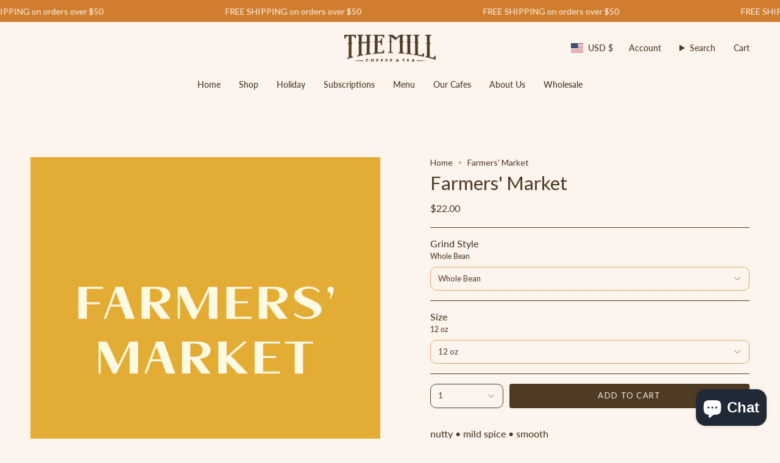

--- FILE ---
content_type: text/html; charset=utf-8
request_url: https://millcoffee.com/products/farmers-market-blend
body_size: 45172
content:
<!doctype html>
<html class="no-js no-touch supports-no-cookies" lang="en">
  <head>
    <script type="application/vnd.locksmith+json" data-locksmith>{"version":"v254","locked":true,"initialized":true,"scope":"product","access_granted":true,"access_denied":false,"requires_customer":false,"manual_lock":false,"remote_lock":false,"has_timeout":false,"remote_rendered":null,"hide_resource":false,"hide_links_to_resource":false,"transparent":true,"locks":{"all":[679643,680390],"opened":[679643,680390]},"keys":[929617,930194],"keys_signature":"c13dda3e510f90583aabba8b440c8ec2abe0beabbdfd8532e7e40af882da9bab","state":{"template":"product","theme":128789905454,"product":"farmers-market-blend","collection":"retail-only","page":null,"blog":null,"article":null,"app":null},"now":1769126854,"path":"\/collections\/retail-only\/products\/farmers-market-blend","locale_root_url":"\/","canonical_url":"https:\/\/millcoffee.com\/products\/farmers-market-blend","customer_id":null,"customer_id_signature":"ad1349abc43d4aed68644121260940581d933a2178b0c99cc73b31eb0192d95f","cart":null}</script><script data-locksmith>!function(){undefined;!function(){var s=window.Locksmith={},e=document.querySelector('script[type="application/vnd.locksmith+json"]'),n=e&&e.innerHTML;if(s.state={},s.util={},s.loading=!1,n)try{s.state=JSON.parse(n)}catch(d){}if(document.addEventListener&&document.querySelector){var o,a,i,t=[76,79,67,75,83,77,73,84,72,49,49],c=function(){a=t.slice(0)},l="style",r=function(e){e&&27!==e.keyCode&&"click"!==e.type||(document.removeEventListener("keydown",r),document.removeEventListener("click",r),o&&document.body.removeChild(o),o=null)};c(),document.addEventListener("keyup",function(e){if(e.keyCode===a[0]){if(clearTimeout(i),a.shift(),0<a.length)return void(i=setTimeout(c,1e3));c(),r(),(o=document.createElement("div"))[l].width="50%",o[l].maxWidth="1000px",o[l].height="85%",o[l].border="1px rgba(0, 0, 0, 0.2) solid",o[l].background="rgba(255, 255, 255, 0.99)",o[l].borderRadius="4px",o[l].position="fixed",o[l].top="50%",o[l].left="50%",o[l].transform="translateY(-50%) translateX(-50%)",o[l].boxShadow="0 2px 5px rgba(0, 0, 0, 0.3), 0 0 100vh 100vw rgba(0, 0, 0, 0.5)",o[l].zIndex="2147483645";var t=document.createElement("textarea");t.value=JSON.stringify(JSON.parse(n),null,2),t[l].border="none",t[l].display="block",t[l].boxSizing="border-box",t[l].width="100%",t[l].height="100%",t[l].background="transparent",t[l].padding="22px",t[l].fontFamily="monospace",t[l].fontSize="14px",t[l].color="#333",t[l].resize="none",t[l].outline="none",t.readOnly=!0,o.appendChild(t),document.body.appendChild(o),t.addEventListener("click",function(e){e.stopImmediatePropagation()}),t.select(),document.addEventListener("keydown",r),document.addEventListener("click",r)}})}s.isEmbedded=-1!==window.location.search.indexOf("_ab=0&_fd=0&_sc=1"),s.path=s.state.path||window.location.pathname,s.basePath=s.state.locale_root_url.concat("/apps/locksmith").replace(/^\/\//,"/"),s.reloading=!1,s.util.console=window.console||{log:function(){},error:function(){}},s.util.makeUrl=function(e,t){var n,o=s.basePath+e,a=[],i=s.cache();for(n in i)a.push(n+"="+encodeURIComponent(i[n]));for(n in t)a.push(n+"="+encodeURIComponent(t[n]));return s.state.customer_id&&(a.push("customer_id="+encodeURIComponent(s.state.customer_id)),a.push("customer_id_signature="+encodeURIComponent(s.state.customer_id_signature))),o+=(-1===o.indexOf("?")?"?":"&")+a.join("&")},s._initializeCallbacks=[],s.on=function(e,t){if("initialize"!==e)throw'Locksmith.on() currently only supports the "initialize" event';s._initializeCallbacks.push(t)},s.initializeSession=function(e){if(!s.isEmbedded){var t=!1,n=!0,o=!0;(e=e||{}).silent&&(o=n=!(t=!0)),s.ping({silent:t,spinner:n,reload:o,callback:function(){s._initializeCallbacks.forEach(function(e){e()})}})}},s.cache=function(e){var t={};try{var n=function a(e){return(document.cookie.match("(^|; )"+e+"=([^;]*)")||0)[2]};t=JSON.parse(decodeURIComponent(n("locksmith-params")||"{}"))}catch(d){}if(e){for(var o in e)t[o]=e[o];document.cookie="locksmith-params=; expires=Thu, 01 Jan 1970 00:00:00 GMT; path=/",document.cookie="locksmith-params="+encodeURIComponent(JSON.stringify(t))+"; path=/"}return t},s.cache.cart=s.state.cart,s.cache.cartLastSaved=null,s.params=s.cache(),s.util.reload=function(){s.reloading=!0;try{window.location.href=window.location.href.replace(/#.*/,"")}catch(d){s.util.console.error("Preferred reload method failed",d),window.location.reload()}},s.cache.saveCart=function(e){if(!s.cache.cart||s.cache.cart===s.cache.cartLastSaved)return e?e():null;var t=s.cache.cartLastSaved;s.cache.cartLastSaved=s.cache.cart,fetch("/cart/update.js",{method:"POST",headers:{"Content-Type":"application/json",Accept:"application/json"},body:JSON.stringify({attributes:{locksmith:s.cache.cart}})}).then(function(e){if(!e.ok)throw new Error("Cart update failed: "+e.status);return e.json()}).then(function(){e&&e()})["catch"](function(e){if(s.cache.cartLastSaved=t,!s.reloading)throw e})},s.util.spinnerHTML='<style>body{background:#FFF}@keyframes spin{from{transform:rotate(0deg)}to{transform:rotate(360deg)}}#loading{display:flex;width:100%;height:50vh;color:#777;align-items:center;justify-content:center}#loading .spinner{display:block;animation:spin 600ms linear infinite;position:relative;width:50px;height:50px}#loading .spinner-ring{stroke:currentColor;stroke-dasharray:100%;stroke-width:2px;stroke-linecap:round;fill:none}</style><div id="loading"><div class="spinner"><svg width="100%" height="100%"><svg preserveAspectRatio="xMinYMin"><circle class="spinner-ring" cx="50%" cy="50%" r="45%"></circle></svg></svg></div></div>',s.util.clobberBody=function(e){document.body.innerHTML=e},s.util.clobberDocument=function(e){e.responseText&&(e=e.responseText),document.documentElement&&document.removeChild(document.documentElement);var t=document.open("text/html","replace");t.writeln(e),t.close(),setTimeout(function(){var e=t.querySelector("[autofocus]");e&&e.focus()},100)},s.util.serializeForm=function(e){if(e&&"FORM"===e.nodeName){var t,n,o={};for(t=e.elements.length-1;0<=t;t-=1)if(""!==e.elements[t].name)switch(e.elements[t].nodeName){case"INPUT":switch(e.elements[t].type){default:case"text":case"hidden":case"password":case"button":case"reset":case"submit":o[e.elements[t].name]=e.elements[t].value;break;case"checkbox":case"radio":e.elements[t].checked&&(o[e.elements[t].name]=e.elements[t].value);break;case"file":}break;case"TEXTAREA":o[e.elements[t].name]=e.elements[t].value;break;case"SELECT":switch(e.elements[t].type){case"select-one":o[e.elements[t].name]=e.elements[t].value;break;case"select-multiple":for(n=e.elements[t].options.length-1;0<=n;n-=1)e.elements[t].options[n].selected&&(o[e.elements[t].name]=e.elements[t].options[n].value)}break;case"BUTTON":switch(e.elements[t].type){case"reset":case"submit":case"button":o[e.elements[t].name]=e.elements[t].value}}return o}},s.util.on=function(e,i,s,t){t=t||document;var c="locksmith-"+e+i,n=function(e){var t=e.target,n=e.target.parentElement,o=t&&t.className&&(t.className.baseVal||t.className)||"",a=n&&n.className&&(n.className.baseVal||n.className)||"";("string"==typeof o&&-1!==o.split(/\s+/).indexOf(i)||"string"==typeof a&&-1!==a.split(/\s+/).indexOf(i))&&!e[c]&&(e[c]=!0,s(e))};t.attachEvent?t.attachEvent(e,n):t.addEventListener(e,n,!1)},s.util.enableActions=function(e){s.util.on("click","locksmith-action",function(e){e.preventDefault();var t=e.target;t.dataset.confirmWith&&!confirm(t.dataset.confirmWith)||(t.disabled=!0,t.innerText=t.dataset.disableWith,s.post("/action",t.dataset.locksmithParams,{spinner:!1,type:"text",success:function(e){(e=JSON.parse(e.responseText)).message&&alert(e.message),s.util.reload()}}))},e)},s.util.inject=function(e,t){var n=["data","locksmith","append"];if(-1!==t.indexOf(n.join("-"))){var o=document.createElement("div");o.innerHTML=t,e.appendChild(o)}else e.innerHTML=t;var a,i,s=e.querySelectorAll("script");for(i=0;i<s.length;++i){a=s[i];var c=document.createElement("script");if(a.type&&(c.type=a.type),a.src)c.src=a.src;else{var l=document.createTextNode(a.innerHTML);c.appendChild(l)}e.appendChild(c)}var r=e.querySelector("[autofocus]");r&&r.focus()},s.post=function(e,t,n){!1!==(n=n||{}).spinner&&s.util.clobberBody(s.util.spinnerHTML);var o={};n.container===document?(o.layout=1,n.success=function(e){s.util.clobberDocument(e)}):n.container&&(o.layout=0,n.success=function(e){var t=document.getElementById(n.container);s.util.inject(t,e),t.id===t.firstChild.id&&t.parentElement.replaceChild(t.firstChild,t)}),n.form_type&&(t.form_type=n.form_type),n.include_layout_classes!==undefined&&(t.include_layout_classes=n.include_layout_classes),n.lock_id!==undefined&&(t.lock_id=n.lock_id),s.loading=!0;var a=s.util.makeUrl(e,o),i="json"===n.type||"text"===n.type;fetch(a,{method:"POST",headers:{"Content-Type":"application/json",Accept:i?"application/json":"text/html"},body:JSON.stringify(t)}).then(function(e){if(!e.ok)throw new Error("Request failed: "+e.status);return e.text()}).then(function(e){var t=n.success||s.util.clobberDocument;t(i?{responseText:e}:e)})["catch"](function(e){if(!s.reloading)if("dashboard.weglot.com"!==window.location.host){if(!n.silent)throw alert("Something went wrong! Please refresh and try again."),e;console.error(e)}else console.error(e)})["finally"](function(){s.loading=!1})},s.postResource=function(e,t){e.path=s.path,e.search=window.location.search,e.state=s.state,e.passcode&&(e.passcode=e.passcode.trim()),e.email&&(e.email=e.email.trim()),e.state.cart=s.cache.cart,e.locksmith_json=s.jsonTag,e.locksmith_json_signature=s.jsonTagSignature,s.post("/resource",e,t)},s.ping=function(e){if(!s.isEmbedded){e=e||{};var t=function(){e.reload?s.util.reload():"function"==typeof e.callback&&e.callback()};s.post("/ping",{path:s.path,search:window.location.search,state:s.state},{spinner:!!e.spinner,silent:"undefined"==typeof e.silent||e.silent,type:"text",success:function(e){e&&e.responseText?((e=JSON.parse(e.responseText)).messages&&0<e.messages.length&&s.showMessages(e.messages),e.cart&&s.cache.cart!==e.cart?(s.cache.cart=e.cart,s.cache.saveCart(function(){t(),e.cart&&e.cart.match(/^.+:/)&&s.util.reload()})):t()):console.error("[Locksmith] Invalid result in ping callback:",e)}})}},s.timeoutMonitor=function(){var e=s.cache.cart;s.ping({callback:function(){e!==s.cache.cart||setTimeout(function(){s.timeoutMonitor()},6e4)}})},s.showMessages=function(e){var t=document.createElement("div");t.style.position="fixed",t.style.left=0,t.style.right=0,t.style.bottom="-50px",t.style.opacity=0,t.style.background="#191919",t.style.color="#ddd",t.style.transition="bottom 0.2s, opacity 0.2s",t.style.zIndex=999999,t.innerHTML="        <style>          .locksmith-ab .locksmith-b { display: none; }          .locksmith-ab.toggled .locksmith-b { display: flex; }          .locksmith-ab.toggled .locksmith-a { display: none; }          .locksmith-flex { display: flex; flex-wrap: wrap; justify-content: space-between; align-items: center; padding: 10px 20px; }          .locksmith-message + .locksmith-message { border-top: 1px #555 solid; }          .locksmith-message a { color: inherit; font-weight: bold; }          .locksmith-message a:hover { color: inherit; opacity: 0.8; }          a.locksmith-ab-toggle { font-weight: inherit; text-decoration: underline; }          .locksmith-text { flex-grow: 1; }          .locksmith-cta { flex-grow: 0; text-align: right; }          .locksmith-cta button { transform: scale(0.8); transform-origin: left; }          .locksmith-cta > * { display: block; }          .locksmith-cta > * + * { margin-top: 10px; }          .locksmith-message a.locksmith-close { flex-grow: 0; text-decoration: none; margin-left: 15px; font-size: 30px; font-family: monospace; display: block; padding: 2px 10px; }                    @media screen and (max-width: 600px) {            .locksmith-wide-only { display: none !important; }            .locksmith-flex { padding: 0 15px; }            .locksmith-flex > * { margin-top: 5px; margin-bottom: 5px; }            .locksmith-cta { text-align: left; }          }                    @media screen and (min-width: 601px) {            .locksmith-narrow-only { display: none !important; }          }        </style>      "+e.map(function(e){return'<div class="locksmith-message">'+e+"</div>"}).join(""),document.body.appendChild(t),document.body.style.position="relative",document.body.parentElement.style.paddingBottom=t.offsetHeight+"px",setTimeout(function(){t.style.bottom=0,t.style.opacity=1},50),s.util.on("click","locksmith-ab-toggle",function(e){e.preventDefault();for(var t=e.target.parentElement;-1===t.className.split(" ").indexOf("locksmith-ab");)t=t.parentElement;-1!==t.className.split(" ").indexOf("toggled")?t.className=t.className.replace("toggled",""):t.className=t.className+" toggled"}),s.util.enableActions(t)}}()}();</script>
      <script data-locksmith>Locksmith.cache.cart=null</script>

  <script data-locksmith>Locksmith.jsonTag="{\"version\":\"v254\",\"locked\":true,\"initialized\":true,\"scope\":\"product\",\"access_granted\":true,\"access_denied\":false,\"requires_customer\":false,\"manual_lock\":false,\"remote_lock\":false,\"has_timeout\":false,\"remote_rendered\":null,\"hide_resource\":false,\"hide_links_to_resource\":false,\"transparent\":true,\"locks\":{\"all\":[679643,680390],\"opened\":[679643,680390]},\"keys\":[929617,930194],\"keys_signature\":\"c13dda3e510f90583aabba8b440c8ec2abe0beabbdfd8532e7e40af882da9bab\",\"state\":{\"template\":\"product\",\"theme\":128789905454,\"product\":\"farmers-market-blend\",\"collection\":\"retail-only\",\"page\":null,\"blog\":null,\"article\":null,\"app\":null},\"now\":1769126854,\"path\":\"\\\/collections\\\/retail-only\\\/products\\\/farmers-market-blend\",\"locale_root_url\":\"\\\/\",\"canonical_url\":\"https:\\\/\\\/millcoffee.com\\\/products\\\/farmers-market-blend\",\"customer_id\":null,\"customer_id_signature\":\"ad1349abc43d4aed68644121260940581d933a2178b0c99cc73b31eb0192d95f\",\"cart\":null}";Locksmith.jsonTagSignature="c778096d552cdb3b617b167771e9ff8733eb87f0576114181b4000aa4ca5bb7b"</script>
    
    <meta name="facebook-domain-verification" content="awwgceqee2d16blk0ske695sdkgc7z">
    <meta charset="UTF-8">
    <meta http-equiv="X-UA-Compatible" content="IE=edge">
    <meta name="viewport" content="width=device-width, initial-scale=1.0">
    <meta name="theme-color" content="#d6ae64">
    <link rel="canonical" href="https://millcoffee.com/products/farmers-market-blend">
    <link rel="preconnect" href="https://cdn.shopify.com" crossorigin>
    <!-- ======================= Broadcast Theme V5.3.0 ========================= --><link rel="preconnect" href="https://fonts.shopifycdn.com" crossorigin><link href="//millcoffee.com/cdn/shop/t/47/assets/theme.css?v=118520652782065434021768934439" as="style" rel="preload">
    <link href="//millcoffee.com/cdn/shop/t/47/assets/vendor.js?v=93779096473886333451768934439" as="script" rel="preload">
    <link href="//millcoffee.com/cdn/shop/t/47/assets/theme.js?v=138928274754105767801768934439" as="script" rel="preload">
<style data-shopify>.loading { position: fixed; top: 0; left: 0; z-index: 99999; width: 100%; height: 100%; background: var(--bg); transition: opacity 0.2s ease-out, visibility 0.2s ease-out; }
        body.is-loaded .loading { opacity: 0; visibility: hidden; pointer-events: none; }
        .loading__image__holder { position: absolute; top: 0; left: 0; width: 100%; height: 100%; font-size: 0; display: flex; align-items: center; justify-content: center; }
        .loading__image__holder:nth-child(2) { opacity: 0; }
        .loading__image { max-width: 180px; max-height: 180px; object-fit: contain; }
        .loading--animate .loading__image__holder:nth-child(1) { animation: pulse1 2s infinite ease-in-out; }
        .loading--animate .loading__image__holder:nth-child(2) { animation: pulse2 2s infinite ease-in-out; }
        @keyframes pulse1 {
          0% { opacity: 1; }
          50% { opacity: 0; }
          100% { opacity: 1; }
        }
        @keyframes pulse2 {
          0% { opacity: 0; }
          50% { opacity: 1; }
          100% { opacity: 0; }
        }</style>
      <link rel="icon" type="image/png" href="//millcoffee.com/cdn/shop/files/Square_Logo.png?crop=center&height=32&v=1614310011&width=32">
    

    <!-- Title and description ================================================ -->
    
    <title>
    
    Farmers&#39; Market
    
    
    
      &ndash; Mill Coffee &amp; Tea
    
  </title>

    
<meta name="description" content="nutty • mild spice • smooth Step into the bustling world of flavor at your fingertips with our Farmers&#39; Market Blend coffee. Like a stroll through a bountiful market, this blend marries the zesty allure of Guatemalan beans with the rugged charm of Sumatran. Savor the essence of a local market in every sip—a truly globa">


    <meta property="og:site_name" content="Mill Coffee &amp; Tea">
<meta property="og:url" content="https://millcoffee.com/products/farmers-market-blend"><meta property="og:title" content="Farmers&#39; Market">
<meta property="og:type" content="product">
<meta property="og:description" content="nutty • mild spice • smooth Step into the bustling world of flavor at your fingertips with our Farmers&#39; Market Blend coffee. Like a stroll through a bountiful market, this blend marries the zesty allure of Guatemalan beans with the rugged charm of Sumatran. Savor the essence of a local market in every sip—a truly globa">
<meta property="og:image" content="http://millcoffee.com/cdn/shop/files/2023WEBICONS74.jpg?v=1724424800">
<meta property="og:image:secure_url" content="https://millcoffee.com/cdn/shop/files/2023WEBICONS74.jpg?v=1724424800">
<meta property="og:image:width" content="1500">
  <meta property="og:image:height" content="1500"><meta property="og:price:amount" content="22.00">
<meta property="og:price:currency" content="USD">
<meta name="twitter:card" content="summary_large_image"><meta name="twitter:title" content="Farmers&#39; Market">
<meta name="twitter:description" content="nutty • mild spice • smooth Step into the bustling world of flavor at your fingertips with our Farmers&#39; Market Blend coffee. Like a stroll through a bountiful market, this blend marries the zesty allure of Guatemalan beans with the rugged charm of Sumatran. Savor the essence of a local market in every sip—a truly globa">


    <!-- CSS ================================================================== -->

    <link href="//millcoffee.com/cdn/shop/t/47/assets/font-settings.css?v=39627315538966717921768934439" rel="stylesheet" type="text/css" media="all" />

    
<style data-shopify>

:root {--scrollbar-width: 0px;





--COLOR-VIDEO-BG: #fae6d6;
--COLOR-BG-BRIGHTER: #fae6d6;--COLOR-BG: #fdf4ed;--COLOR-BG-ALPHA-25: rgba(253, 244, 237, 0.25);
--COLOR-BG-TRANSPARENT: rgba(253, 244, 237, 0);
--COLOR-BG-SECONDARY: #fdf4ed;
--COLOR-BG-SECONDARY-LIGHTEN: #ffffff;
--COLOR-BG-RGB: 253, 244, 237;

--COLOR-TEXT-DARK: #1c130a;
--COLOR-TEXT: #4f3a24;
--COLOR-TEXT-LIGHT: #837260;


/* === Opacity shades of grey ===*/
--COLOR-A5:  rgba(79, 58, 36, 0.05);
--COLOR-A10: rgba(79, 58, 36, 0.1);
--COLOR-A15: rgba(79, 58, 36, 0.15);
--COLOR-A20: rgba(79, 58, 36, 0.2);
--COLOR-A25: rgba(79, 58, 36, 0.25);
--COLOR-A30: rgba(79, 58, 36, 0.3);
--COLOR-A35: rgba(79, 58, 36, 0.35);
--COLOR-A40: rgba(79, 58, 36, 0.4);
--COLOR-A45: rgba(79, 58, 36, 0.45);
--COLOR-A50: rgba(79, 58, 36, 0.5);
--COLOR-A55: rgba(79, 58, 36, 0.55);
--COLOR-A60: rgba(79, 58, 36, 0.6);
--COLOR-A65: rgba(79, 58, 36, 0.65);
--COLOR-A70: rgba(79, 58, 36, 0.7);
--COLOR-A75: rgba(79, 58, 36, 0.75);
--COLOR-A80: rgba(79, 58, 36, 0.8);
--COLOR-A85: rgba(79, 58, 36, 0.85);
--COLOR-A90: rgba(79, 58, 36, 0.9);
--COLOR-A95: rgba(79, 58, 36, 0.95);

--COLOR-BORDER: rgb(79, 58, 36);
--COLOR-BORDER-LIGHT: #958474;
--COLOR-BORDER-HAIRLINE: #fbecdf;
--COLOR-BORDER-DARK: #090704;/* === Bright color ===*/
--COLOR-PRIMARY: #d6ae64;
--COLOR-PRIMARY-HOVER: #c88f26;
--COLOR-PRIMARY-FADE: rgba(214, 174, 100, 0.05);
--COLOR-PRIMARY-FADE-HOVER: rgba(214, 174, 100, 0.1);
--COLOR-PRIMARY-LIGHT: #faefd9;--COLOR-PRIMARY-OPPOSITE: #ffffff;



/* === link Color ===*/
--COLOR-LINK: #4f3a24;
--COLOR-LINK-HOVER: rgba(79, 58, 36, 0.7);
--COLOR-LINK-FADE: rgba(79, 58, 36, 0.05);
--COLOR-LINK-FADE-HOVER: rgba(79, 58, 36, 0.1);--COLOR-LINK-OPPOSITE: #ffffff;


/* === Product grid sale tags ===*/
--COLOR-SALE-BG: #f9dee5;
--COLOR-SALE-TEXT: #af7b88;--COLOR-SALE-TEXT-SECONDARY: #f9dee5;

/* === Product grid badges ===*/
--COLOR-BADGE-BG: #ffffff;
--COLOR-BADGE-TEXT: #212121;

/* === Product sale color ===*/
--COLOR-SALE: #d20000;

/* === Gray background on Product grid items ===*/--filter-bg: 1.0;/* === Helper colors for form error states ===*/
--COLOR-ERROR: #721C24;
--COLOR-ERROR-BG: #F8D7DA;
--COLOR-ERROR-BORDER: #F5C6CB;



  --RADIUS: 3px;
  --RADIUS-SELECT: 10px;

--COLOR-HEADER-BG: #fdf4ed;--COLOR-HEADER-BG-TRANSPARENT: rgba(253, 244, 237, 0);
--COLOR-HEADER-LINK: #4f3a24;
--COLOR-HEADER-LINK-HOVER: rgba(79, 58, 36, 0.7);

--COLOR-MENU-BG: #fdf4ed;
--COLOR-MENU-LINK: #4f3a24;
--COLOR-MENU-LINK-HOVER: rgba(79, 58, 36, 0.7);
--COLOR-SUBMENU-BG: #fdf4ed;
--COLOR-SUBMENU-LINK: #4f3a24;
--COLOR-SUBMENU-LINK-HOVER: rgba(79, 58, 36, 0.7);
--COLOR-SUBMENU-TEXT-LIGHT: #837260;
--COLOR-MENU-TRANSPARENT: #fdf4ed;
--COLOR-MENU-TRANSPARENT-HOVER: rgba(253, 244, 237, 0.7);--COLOR-FOOTER-BG: #212121;
--COLOR-FOOTER-BG-HAIRLINE: #292929;
--COLOR-FOOTER-TEXT: #fdf4ed;
--COLOR-FOOTER-TEXT-A35: rgba(253, 244, 237, 0.35);
--COLOR-FOOTER-TEXT-A75: rgba(253, 244, 237, 0.75);
--COLOR-FOOTER-LINK: #fdf4ed;
--COLOR-FOOTER-LINK-HOVER: rgba(253, 244, 237, 0.7);
--COLOR-FOOTER-BORDER: #212121;

--TRANSPARENT: rgba(255, 255, 255, 0);

/* === Default overlay opacity ===*/
--overlay-opacity: 0;
--underlay-opacity: 1;
--underlay-bg: rgba(0,0,0,0.4);

/* === Custom Cursor ===*/
--ICON-ZOOM-IN: url( "//millcoffee.com/cdn/shop/t/47/assets/icon-zoom-in.svg?v=182473373117644429561768934439" );
--ICON-ZOOM-OUT: url( "//millcoffee.com/cdn/shop/t/47/assets/icon-zoom-out.svg?v=101497157853986683871768934439" );

/* === Custom Icons ===*/


  
  --ICON-ADD-BAG: url( "//millcoffee.com/cdn/shop/t/47/assets/icon-add-bag.svg?v=23763382405227654651768934439" );
  --ICON-ADD-CART: url( "//millcoffee.com/cdn/shop/t/47/assets/icon-add-cart.svg?v=3962293684743587821768934439" );
  --ICON-ARROW-LEFT: url( "//millcoffee.com/cdn/shop/t/47/assets/icon-arrow-left.svg?v=136066145774695772731768934439" );
  --ICON-ARROW-RIGHT: url( "//millcoffee.com/cdn/shop/t/47/assets/icon-arrow-right.svg?v=150928298113663093401768934439" );
  --ICON-SELECT: url("//millcoffee.com/cdn/shop/t/47/assets/icon-select.svg?v=167170173659852274001768934439");


--PRODUCT-GRID-ASPECT-RATIO: 100%;

/* === Typography ===*/
--FONT-WEIGHT-BODY: 400;
--FONT-WEIGHT-BODY-BOLD: 500;

--FONT-STACK-BODY: Lato, sans-serif;
--FONT-STYLE-BODY: normal;
--FONT-STYLE-BODY-ITALIC: italic;
--FONT-ADJUST-BODY: 1.0;

--FONT-WEIGHT-HEADING: 400;
--FONT-WEIGHT-HEADING-BOLD: 500;

--FONT-UPPERCASE-HEADING: none;

--FONT-STACK-HEADING: Lato, sans-serif;
--FONT-STYLE-HEADING: normal;
--FONT-STYLE-HEADING-ITALIC: italic;
--FONT-ADJUST-HEADING: 1.15;

--FONT-STACK-NAV: Lato, sans-serif;
--FONT-STYLE-NAV: normal;
--FONT-STYLE-NAV-ITALIC: italic;
--FONT-ADJUST-NAV: 1.0;

--FONT-WEIGHT-NAV: 400;
--FONT-WEIGHT-NAV-BOLD: 500;

--FONT-SIZE-BASE: 1.0rem;
--FONT-SIZE-BASE-PERCENT: 1.0;

/* === Parallax ===*/
--PARALLAX-STRENGTH-MIN: 110.0%;
--PARALLAX-STRENGTH-MAX: 120.0%;--COLUMNS: 4;
--COLUMNS-MEDIUM: 3;
--COLUMNS-SMALL: 2;
--COLUMNS-MOBILE: 1;--LAYOUT-OUTER: 50px;
  --LAYOUT-GUTTER: 32px;
  --LAYOUT-OUTER-MEDIUM: 30px;
  --LAYOUT-GUTTER-MEDIUM: 22px;
  --LAYOUT-OUTER-SMALL: 16px;
  --LAYOUT-GUTTER-SMALL: 16px;--base-animation-delay: 0ms;
--line-height-normal: 1.375; /* Equals to line-height: normal; */--SIDEBAR-WIDTH: 288px;
  --SIDEBAR-WIDTH-MEDIUM: 258px;--DRAWER-WIDTH: 380px;--ICON-STROKE-WIDTH: 1px;/* === Button General ===*/
--BTN-FONT-STACK: Lato, sans-serif;
--BTN-FONT-WEIGHT: 400;
--BTN-FONT-STYLE: normal;
--BTN-FONT-SIZE: 13px;

--BTN-LETTER-SPACING: 0.1em;
--BTN-UPPERCASE: uppercase;
--BTN-TEXT-ARROW-OFFSET: -1px;

/* === Button Primary ===*/
--BTN-PRIMARY-BORDER-COLOR: #fdf4ed;
--BTN-PRIMARY-BG-COLOR: #4f3a24;
--BTN-PRIMARY-TEXT-COLOR: #fdf4ed;


  --BTN-PRIMARY-BG-COLOR-BRIGHTER: #725434;


/* === Button Secondary ===*/
--BTN-SECONDARY-BORDER-COLOR: #d6ae64;
--BTN-SECONDARY-BG-COLOR: #d6ae64;
--BTN-SECONDARY-TEXT-COLOR: #4f3a24;


  --BTN-SECONDARY-BG-COLOR-BRIGHTER: #d1a350;


/* === Button White ===*/
--TEXT-BTN-BORDER-WHITE: #fff;
--TEXT-BTN-BG-WHITE: #fff;
--TEXT-BTN-WHITE: #000;
--TEXT-BTN-BG-WHITE-BRIGHTER: #f2f2f2;

/* === Button Black ===*/
--TEXT-BTN-BG-BLACK: #000;
--TEXT-BTN-BORDER-BLACK: #000;
--TEXT-BTN-BLACK: #fff;
--TEXT-BTN-BG-BLACK-BRIGHTER: #1a1a1a;

/* === Cart Gradient ===*/


  --FREE-SHIPPING-GRADIENT: linear-gradient(to right, var(--COLOR-PRIMARY-LIGHT) 0%, var(--COLOR-PRIMARY) 100%);


}

::backdrop {
  --underlay-opacity: 1;
  --underlay-bg: rgba(0,0,0,0.4);
}
</style>


    <link href="//millcoffee.com/cdn/shop/t/47/assets/theme.css?v=118520652782065434021768934439" rel="stylesheet" type="text/css" media="all" />
<link href="//millcoffee.com/cdn/shop/t/47/assets/swatches.css?v=157844926215047500451768934439" as="style" rel="preload">
      <link href="//millcoffee.com/cdn/shop/t/47/assets/swatches.css?v=157844926215047500451768934439" rel="stylesheet" type="text/css" media="all" />
<style data-shopify>.swatches {
    --black: #000000;--white: #fafafa;--blank: url(//millcoffee.com/cdn/shop/files/blank_small.png?v=2171);
  }</style>
<script>
    if (window.navigator.userAgent.indexOf('MSIE ') > 0 || window.navigator.userAgent.indexOf('Trident/') > 0) {
      document.documentElement.className = document.documentElement.className + ' ie';

      var scripts = document.getElementsByTagName('script')[0];
      var polyfill = document.createElement("script");
      polyfill.defer = true;
      polyfill.src = "//millcoffee.com/cdn/shop/t/47/assets/ie11.js?v=144489047535103983231768934439";

      scripts.parentNode.insertBefore(polyfill, scripts);
    } else {
      document.documentElement.className = document.documentElement.className.replace('no-js', 'js');
    }

    document.documentElement.style.setProperty('--scrollbar-width', `${getScrollbarWidth()}px`);

    function getScrollbarWidth() {
      // Creating invisible container
      const outer = document.createElement('div');
      outer.style.visibility = 'hidden';
      outer.style.overflow = 'scroll'; // forcing scrollbar to appear
      outer.style.msOverflowStyle = 'scrollbar'; // needed for WinJS apps
      document.documentElement.appendChild(outer);

      // Creating inner element and placing it in the container
      const inner = document.createElement('div');
      outer.appendChild(inner);

      // Calculating difference between container's full width and the child width
      const scrollbarWidth = outer.offsetWidth - inner.offsetWidth;

      // Removing temporary elements from the DOM
      outer.parentNode.removeChild(outer);

      return scrollbarWidth;
    }

    let root = '/';
    if (root[root.length - 1] !== '/') {
      root = root + '/';
    }

    window.theme = {
      routes: {
        root: root,
        cart_url: '/cart',
        cart_add_url: '/cart/add',
        cart_change_url: '/cart/change',
        product_recommendations_url: '/recommendations/products',
        predictive_search_url: '/search/suggest',
        addresses_url: '/account/addresses'
      },
      assets: {
        photoswipe: '//millcoffee.com/cdn/shop/t/47/assets/photoswipe.js?v=162613001030112971491768934439',
        smoothscroll: '//millcoffee.com/cdn/shop/t/47/assets/smoothscroll.js?v=37906625415260927261768934439',
      },
      strings: {
        addToCart: "Add to cart",
        cartAcceptanceError: "You must accept our terms and conditions.",
        soldOut: "Sold Out",
        from: "From",
        preOrder: "Pre-order",
        sale: "Sale",
        subscription: "Subscription",
        unavailable: "Unavailable",
        unitPrice: "Unit price",
        unitPriceSeparator: "per",
        shippingCalcSubmitButton: "Calculate shipping",
        shippingCalcSubmitButtonDisabled: "Calculating...",
        selectValue: "Select value",
        selectColor: "Select color",
        oneColor: "color",
        otherColor: "colors",
        upsellAddToCart: "Add",
        free: "Free",
        swatchesColor: "Color, Colour"
      },
      settings: {
        customerLoggedIn: null ? true : false,
        cartDrawerEnabled: false,
        enableQuickAdd: true,
        enableAnimations: true,
        variantOnSale: true,
      },
      sliderArrows: {
        prev: '<button type="button" class="slider__button slider__button--prev" data-button-arrow data-button-prev>' + "Previous" + '</button>',
        next: '<button type="button" class="slider__button slider__button--next" data-button-arrow data-button-next>' + "Next" + '</button>',
      },
      moneyFormat: false ? "${{amount}} USD" : "${{amount}}",
      moneyWithoutCurrencyFormat: "${{amount}}",
      moneyWithCurrencyFormat: "${{amount}} USD",
      subtotal: 0,
      info: {
        name: 'broadcast'
      },
      version: '5.3.0'
    };

    if (window.performance) {
      window.performance.mark('init');
    } else {
      window.fastNetworkAndCPU = false;
    }

    let windowInnerHeight = window.innerHeight;
    document.documentElement.style.setProperty('--full-height', `${windowInnerHeight}px`);
    document.documentElement.style.setProperty('--three-quarters', `${windowInnerHeight * 0.75}px`);
    document.documentElement.style.setProperty('--two-thirds', `${windowInnerHeight * 0.66}px`);
    document.documentElement.style.setProperty('--one-half', `${windowInnerHeight * 0.5}px`);
    document.documentElement.style.setProperty('--one-third', `${windowInnerHeight * 0.33}px`);
    document.documentElement.style.setProperty('--one-fifth', `${windowInnerHeight * 0.2}px`);
    </script>

    

    <!-- Theme Javascript ============================================================== -->
    <script src="//millcoffee.com/cdn/shop/t/47/assets/vendor.js?v=93779096473886333451768934439" defer="defer"></script>
    <script src="//millcoffee.com/cdn/shop/t/47/assets/theme.js?v=138928274754105767801768934439" defer="defer"></script><!-- Shopify app scripts =========================================================== -->

    <link href="//millcoffee.com/cdn/shop/t/47/assets/wholesale-gorilla-session-bridge.js?v=110083951983311925461768934439" as="script" rel="preload">

    <script>window.performance && window.performance.mark && window.performance.mark('shopify.content_for_header.start');</script><meta name="google-site-verification" content="x4BF-cQhdbKcEWTsHD0L9W1PAtI8P9v4qJgI9pEKjLw">
<meta name="facebook-domain-verification" content="po8sxpgdahnnwh3mw7844gdlrtm2m8">
<meta id="shopify-digital-wallet" name="shopify-digital-wallet" content="/25083772974/digital_wallets/dialog">
<meta name="shopify-checkout-api-token" content="a6eab4e111a290cbae54cbf6e66176f5">
<meta id="in-context-paypal-metadata" data-shop-id="25083772974" data-venmo-supported="false" data-environment="production" data-locale="en_US" data-paypal-v4="true" data-currency="USD">
<link rel="alternate" type="application/json+oembed" href="https://millcoffee.com/products/farmers-market-blend.oembed">
<script async="async" src="/checkouts/internal/preloads.js?locale=en-US"></script>
<link rel="preconnect" href="https://shop.app" crossorigin="anonymous">
<script async="async" src="https://shop.app/checkouts/internal/preloads.js?locale=en-US&shop_id=25083772974" crossorigin="anonymous"></script>
<script id="apple-pay-shop-capabilities" type="application/json">{"shopId":25083772974,"countryCode":"US","currencyCode":"USD","merchantCapabilities":["supports3DS"],"merchantId":"gid:\/\/shopify\/Shop\/25083772974","merchantName":"Mill Coffee \u0026 Tea","requiredBillingContactFields":["postalAddress","email","phone"],"requiredShippingContactFields":["postalAddress","email","phone"],"shippingType":"shipping","supportedNetworks":["visa","masterCard","amex","discover","elo","jcb"],"total":{"type":"pending","label":"Mill Coffee \u0026 Tea","amount":"1.00"},"shopifyPaymentsEnabled":true,"supportsSubscriptions":true}</script>
<script id="shopify-features" type="application/json">{"accessToken":"a6eab4e111a290cbae54cbf6e66176f5","betas":["rich-media-storefront-analytics"],"domain":"millcoffee.com","predictiveSearch":true,"shopId":25083772974,"locale":"en"}</script>
<script>var Shopify = Shopify || {};
Shopify.shop = "mill-coffee-tea.myshopify.com";
Shopify.locale = "en";
Shopify.currency = {"active":"USD","rate":"1.0"};
Shopify.country = "US";
Shopify.theme = {"name":"Broadcast Live 8\/4","id":128789905454,"schema_name":"Broadcast","schema_version":"5.3.0","theme_store_id":868,"role":"main"};
Shopify.theme.handle = "null";
Shopify.theme.style = {"id":null,"handle":null};
Shopify.cdnHost = "millcoffee.com/cdn";
Shopify.routes = Shopify.routes || {};
Shopify.routes.root = "/";</script>
<script type="module">!function(o){(o.Shopify=o.Shopify||{}).modules=!0}(window);</script>
<script>!function(o){function n(){var o=[];function n(){o.push(Array.prototype.slice.apply(arguments))}return n.q=o,n}var t=o.Shopify=o.Shopify||{};t.loadFeatures=n(),t.autoloadFeatures=n()}(window);</script>
<script>
  window.ShopifyPay = window.ShopifyPay || {};
  window.ShopifyPay.apiHost = "shop.app\/pay";
  window.ShopifyPay.redirectState = null;
</script>
<script id="shop-js-analytics" type="application/json">{"pageType":"product"}</script>
<script defer="defer" async type="module" src="//millcoffee.com/cdn/shopifycloud/shop-js/modules/v2/client.init-shop-cart-sync_BT-GjEfc.en.esm.js"></script>
<script defer="defer" async type="module" src="//millcoffee.com/cdn/shopifycloud/shop-js/modules/v2/chunk.common_D58fp_Oc.esm.js"></script>
<script defer="defer" async type="module" src="//millcoffee.com/cdn/shopifycloud/shop-js/modules/v2/chunk.modal_xMitdFEc.esm.js"></script>
<script type="module">
  await import("//millcoffee.com/cdn/shopifycloud/shop-js/modules/v2/client.init-shop-cart-sync_BT-GjEfc.en.esm.js");
await import("//millcoffee.com/cdn/shopifycloud/shop-js/modules/v2/chunk.common_D58fp_Oc.esm.js");
await import("//millcoffee.com/cdn/shopifycloud/shop-js/modules/v2/chunk.modal_xMitdFEc.esm.js");

  window.Shopify.SignInWithShop?.initShopCartSync?.({"fedCMEnabled":true,"windoidEnabled":true});

</script>
<script>
  window.Shopify = window.Shopify || {};
  if (!window.Shopify.featureAssets) window.Shopify.featureAssets = {};
  window.Shopify.featureAssets['shop-js'] = {"shop-cart-sync":["modules/v2/client.shop-cart-sync_DZOKe7Ll.en.esm.js","modules/v2/chunk.common_D58fp_Oc.esm.js","modules/v2/chunk.modal_xMitdFEc.esm.js"],"init-fed-cm":["modules/v2/client.init-fed-cm_B6oLuCjv.en.esm.js","modules/v2/chunk.common_D58fp_Oc.esm.js","modules/v2/chunk.modal_xMitdFEc.esm.js"],"shop-cash-offers":["modules/v2/client.shop-cash-offers_D2sdYoxE.en.esm.js","modules/v2/chunk.common_D58fp_Oc.esm.js","modules/v2/chunk.modal_xMitdFEc.esm.js"],"shop-login-button":["modules/v2/client.shop-login-button_QeVjl5Y3.en.esm.js","modules/v2/chunk.common_D58fp_Oc.esm.js","modules/v2/chunk.modal_xMitdFEc.esm.js"],"pay-button":["modules/v2/client.pay-button_DXTOsIq6.en.esm.js","modules/v2/chunk.common_D58fp_Oc.esm.js","modules/v2/chunk.modal_xMitdFEc.esm.js"],"shop-button":["modules/v2/client.shop-button_DQZHx9pm.en.esm.js","modules/v2/chunk.common_D58fp_Oc.esm.js","modules/v2/chunk.modal_xMitdFEc.esm.js"],"avatar":["modules/v2/client.avatar_BTnouDA3.en.esm.js"],"init-windoid":["modules/v2/client.init-windoid_CR1B-cfM.en.esm.js","modules/v2/chunk.common_D58fp_Oc.esm.js","modules/v2/chunk.modal_xMitdFEc.esm.js"],"init-shop-for-new-customer-accounts":["modules/v2/client.init-shop-for-new-customer-accounts_C_vY_xzh.en.esm.js","modules/v2/client.shop-login-button_QeVjl5Y3.en.esm.js","modules/v2/chunk.common_D58fp_Oc.esm.js","modules/v2/chunk.modal_xMitdFEc.esm.js"],"init-shop-email-lookup-coordinator":["modules/v2/client.init-shop-email-lookup-coordinator_BI7n9ZSv.en.esm.js","modules/v2/chunk.common_D58fp_Oc.esm.js","modules/v2/chunk.modal_xMitdFEc.esm.js"],"init-shop-cart-sync":["modules/v2/client.init-shop-cart-sync_BT-GjEfc.en.esm.js","modules/v2/chunk.common_D58fp_Oc.esm.js","modules/v2/chunk.modal_xMitdFEc.esm.js"],"shop-toast-manager":["modules/v2/client.shop-toast-manager_DiYdP3xc.en.esm.js","modules/v2/chunk.common_D58fp_Oc.esm.js","modules/v2/chunk.modal_xMitdFEc.esm.js"],"init-customer-accounts":["modules/v2/client.init-customer-accounts_D9ZNqS-Q.en.esm.js","modules/v2/client.shop-login-button_QeVjl5Y3.en.esm.js","modules/v2/chunk.common_D58fp_Oc.esm.js","modules/v2/chunk.modal_xMitdFEc.esm.js"],"init-customer-accounts-sign-up":["modules/v2/client.init-customer-accounts-sign-up_iGw4briv.en.esm.js","modules/v2/client.shop-login-button_QeVjl5Y3.en.esm.js","modules/v2/chunk.common_D58fp_Oc.esm.js","modules/v2/chunk.modal_xMitdFEc.esm.js"],"shop-follow-button":["modules/v2/client.shop-follow-button_CqMgW2wH.en.esm.js","modules/v2/chunk.common_D58fp_Oc.esm.js","modules/v2/chunk.modal_xMitdFEc.esm.js"],"checkout-modal":["modules/v2/client.checkout-modal_xHeaAweL.en.esm.js","modules/v2/chunk.common_D58fp_Oc.esm.js","modules/v2/chunk.modal_xMitdFEc.esm.js"],"shop-login":["modules/v2/client.shop-login_D91U-Q7h.en.esm.js","modules/v2/chunk.common_D58fp_Oc.esm.js","modules/v2/chunk.modal_xMitdFEc.esm.js"],"lead-capture":["modules/v2/client.lead-capture_BJmE1dJe.en.esm.js","modules/v2/chunk.common_D58fp_Oc.esm.js","modules/v2/chunk.modal_xMitdFEc.esm.js"],"payment-terms":["modules/v2/client.payment-terms_Ci9AEqFq.en.esm.js","modules/v2/chunk.common_D58fp_Oc.esm.js","modules/v2/chunk.modal_xMitdFEc.esm.js"]};
</script>
<script>(function() {
  var isLoaded = false;
  function asyncLoad() {
    if (isLoaded) return;
    isLoaded = true;
    var urls = ["https:\/\/static.rechargecdn.com\/assets\/js\/widget.min.js?shop=mill-coffee-tea.myshopify.com"];
    for (var i = 0; i < urls.length; i++) {
      var s = document.createElement('script');
      s.type = 'text/javascript';
      s.async = true;
      s.src = urls[i];
      var x = document.getElementsByTagName('script')[0];
      x.parentNode.insertBefore(s, x);
    }
  };
  if(window.attachEvent) {
    window.attachEvent('onload', asyncLoad);
  } else {
    window.addEventListener('load', asyncLoad, false);
  }
})();</script>
<script id="__st">var __st={"a":25083772974,"offset":-21600,"reqid":"7d1a815b-1841-423c-8f96-f7b962c72da8-1769126854","pageurl":"millcoffee.com\/products\/farmers-market-blend","u":"8b3d708acf2e","p":"product","rtyp":"product","rid":4344838717486};</script>
<script>window.ShopifyPaypalV4VisibilityTracking = true;</script>
<script id="captcha-bootstrap">!function(){'use strict';const t='contact',e='account',n='new_comment',o=[[t,t],['blogs',n],['comments',n],[t,'customer']],c=[[e,'customer_login'],[e,'guest_login'],[e,'recover_customer_password'],[e,'create_customer']],r=t=>t.map((([t,e])=>`form[action*='/${t}']:not([data-nocaptcha='true']) input[name='form_type'][value='${e}']`)).join(','),a=t=>()=>t?[...document.querySelectorAll(t)].map((t=>t.form)):[];function s(){const t=[...o],e=r(t);return a(e)}const i='password',u='form_key',d=['recaptcha-v3-token','g-recaptcha-response','h-captcha-response',i],f=()=>{try{return window.sessionStorage}catch{return}},m='__shopify_v',_=t=>t.elements[u];function p(t,e,n=!1){try{const o=window.sessionStorage,c=JSON.parse(o.getItem(e)),{data:r}=function(t){const{data:e,action:n}=t;return t[m]||n?{data:e,action:n}:{data:t,action:n}}(c);for(const[e,n]of Object.entries(r))t.elements[e]&&(t.elements[e].value=n);n&&o.removeItem(e)}catch(o){console.error('form repopulation failed',{error:o})}}const l='form_type',E='cptcha';function T(t){t.dataset[E]=!0}const w=window,h=w.document,L='Shopify',v='ce_forms',y='captcha';let A=!1;((t,e)=>{const n=(g='f06e6c50-85a8-45c8-87d0-21a2b65856fe',I='https://cdn.shopify.com/shopifycloud/storefront-forms-hcaptcha/ce_storefront_forms_captcha_hcaptcha.v1.5.2.iife.js',D={infoText:'Protected by hCaptcha',privacyText:'Privacy',termsText:'Terms'},(t,e,n)=>{const o=w[L][v],c=o.bindForm;if(c)return c(t,g,e,D).then(n);var r;o.q.push([[t,g,e,D],n]),r=I,A||(h.body.append(Object.assign(h.createElement('script'),{id:'captcha-provider',async:!0,src:r})),A=!0)});var g,I,D;w[L]=w[L]||{},w[L][v]=w[L][v]||{},w[L][v].q=[],w[L][y]=w[L][y]||{},w[L][y].protect=function(t,e){n(t,void 0,e),T(t)},Object.freeze(w[L][y]),function(t,e,n,w,h,L){const[v,y,A,g]=function(t,e,n){const i=e?o:[],u=t?c:[],d=[...i,...u],f=r(d),m=r(i),_=r(d.filter((([t,e])=>n.includes(e))));return[a(f),a(m),a(_),s()]}(w,h,L),I=t=>{const e=t.target;return e instanceof HTMLFormElement?e:e&&e.form},D=t=>v().includes(t);t.addEventListener('submit',(t=>{const e=I(t);if(!e)return;const n=D(e)&&!e.dataset.hcaptchaBound&&!e.dataset.recaptchaBound,o=_(e),c=g().includes(e)&&(!o||!o.value);(n||c)&&t.preventDefault(),c&&!n&&(function(t){try{if(!f())return;!function(t){const e=f();if(!e)return;const n=_(t);if(!n)return;const o=n.value;o&&e.removeItem(o)}(t);const e=Array.from(Array(32),(()=>Math.random().toString(36)[2])).join('');!function(t,e){_(t)||t.append(Object.assign(document.createElement('input'),{type:'hidden',name:u})),t.elements[u].value=e}(t,e),function(t,e){const n=f();if(!n)return;const o=[...t.querySelectorAll(`input[type='${i}']`)].map((({name:t})=>t)),c=[...d,...o],r={};for(const[a,s]of new FormData(t).entries())c.includes(a)||(r[a]=s);n.setItem(e,JSON.stringify({[m]:1,action:t.action,data:r}))}(t,e)}catch(e){console.error('failed to persist form',e)}}(e),e.submit())}));const S=(t,e)=>{t&&!t.dataset[E]&&(n(t,e.some((e=>e===t))),T(t))};for(const o of['focusin','change'])t.addEventListener(o,(t=>{const e=I(t);D(e)&&S(e,y())}));const B=e.get('form_key'),M=e.get(l),P=B&&M;t.addEventListener('DOMContentLoaded',(()=>{const t=y();if(P)for(const e of t)e.elements[l].value===M&&p(e,B);[...new Set([...A(),...v().filter((t=>'true'===t.dataset.shopifyCaptcha))])].forEach((e=>S(e,t)))}))}(h,new URLSearchParams(w.location.search),n,t,e,['guest_login'])})(!0,!0)}();</script>
<script integrity="sha256-4kQ18oKyAcykRKYeNunJcIwy7WH5gtpwJnB7kiuLZ1E=" data-source-attribution="shopify.loadfeatures" defer="defer" src="//millcoffee.com/cdn/shopifycloud/storefront/assets/storefront/load_feature-a0a9edcb.js" crossorigin="anonymous"></script>
<script crossorigin="anonymous" defer="defer" src="//millcoffee.com/cdn/shopifycloud/storefront/assets/shopify_pay/storefront-65b4c6d7.js?v=20250812"></script>
<script data-source-attribution="shopify.dynamic_checkout.dynamic.init">var Shopify=Shopify||{};Shopify.PaymentButton=Shopify.PaymentButton||{isStorefrontPortableWallets:!0,init:function(){window.Shopify.PaymentButton.init=function(){};var t=document.createElement("script");t.src="https://millcoffee.com/cdn/shopifycloud/portable-wallets/latest/portable-wallets.en.js",t.type="module",document.head.appendChild(t)}};
</script>
<script data-source-attribution="shopify.dynamic_checkout.buyer_consent">
  function portableWalletsHideBuyerConsent(e){var t=document.getElementById("shopify-buyer-consent"),n=document.getElementById("shopify-subscription-policy-button");t&&n&&(t.classList.add("hidden"),t.setAttribute("aria-hidden","true"),n.removeEventListener("click",e))}function portableWalletsShowBuyerConsent(e){var t=document.getElementById("shopify-buyer-consent"),n=document.getElementById("shopify-subscription-policy-button");t&&n&&(t.classList.remove("hidden"),t.removeAttribute("aria-hidden"),n.addEventListener("click",e))}window.Shopify?.PaymentButton&&(window.Shopify.PaymentButton.hideBuyerConsent=portableWalletsHideBuyerConsent,window.Shopify.PaymentButton.showBuyerConsent=portableWalletsShowBuyerConsent);
</script>
<script data-source-attribution="shopify.dynamic_checkout.cart.bootstrap">document.addEventListener("DOMContentLoaded",(function(){function t(){return document.querySelector("shopify-accelerated-checkout-cart, shopify-accelerated-checkout")}if(t())Shopify.PaymentButton.init();else{new MutationObserver((function(e,n){t()&&(Shopify.PaymentButton.init(),n.disconnect())})).observe(document.body,{childList:!0,subtree:!0})}}));
</script>
<link id="shopify-accelerated-checkout-styles" rel="stylesheet" media="screen" href="https://millcoffee.com/cdn/shopifycloud/portable-wallets/latest/accelerated-checkout-backwards-compat.css" crossorigin="anonymous">
<style id="shopify-accelerated-checkout-cart">
        #shopify-buyer-consent {
  margin-top: 1em;
  display: inline-block;
  width: 100%;
}

#shopify-buyer-consent.hidden {
  display: none;
}

#shopify-subscription-policy-button {
  background: none;
  border: none;
  padding: 0;
  text-decoration: underline;
  font-size: inherit;
  cursor: pointer;
}

#shopify-subscription-policy-button::before {
  box-shadow: none;
}

      </style>
<script id="sections-script" data-sections="footer" defer="defer" src="//millcoffee.com/cdn/shop/t/47/compiled_assets/scripts.js?v=2171"></script>
<script>window.performance && window.performance.mark && window.performance.mark('shopify.content_for_header.end');</script>

    


<script>
  document.addEventListener("DOMContentLoaded", function(event) {
    const style = document.getElementById('wsg-custom-style');
    if (typeof window.isWsgCustomer != "undefined" && isWsgCustomer) {
      style.innerHTML = `
        ${style.innerHTML} 
        /* A friend of hideWsg - this will _show_ only for wsg customers. Add class to an element to use */
        .showWsg {
          display: unset;
        }
        /* wholesale only CSS */
        .additional-checkout-buttons, .shopify-payment-button {
          display: none !important;
        }
        .wsg-proxy-container select {
          background-color: 
          ${
        document.querySelector('input').style.backgroundColor
          ? document.querySelector('input').style.backgroundColor
          : 'white'
        } !important;
        }
      `;
    } else {
      style.innerHTML = `
        ${style.innerHTML}
        /* Add CSS rules here for NOT wsg customers - great to hide elements from retail when we can't access the code driving the element */
        
      `;
    }

    if (typeof window.embedButtonBg !== undefined && typeof window.embedButtonText !== undefined && window.embedButtonBg !== window.embedButtonText) {
      style.innerHTML = `
        ${style.innerHTML}
        .wsg-button-fix {
          background: ${embedButtonBg} !important;
          border-color: ${embedButtonBg} !important;
          color: ${embedButtonText} !important;
        }
      `;
    }

    // =========================
    //         CUSTOM JS
    // ==========================
    if (document.querySelector(".wsg-proxy-container")) {
      initNodeObserver(wsgCustomJs);
    }
  })

  function wsgCustomJs() {

    // update button classes
    const button = document.querySelectorAll(".wsg-button-fix");
    let buttonClass = "xxButtonClassesHerexx";
    buttonClass = buttonClass.split(" ");
    for (let i = 0; i < button.length; i++) {
      button[i].classList.add(... buttonClass);
    }

    // wsgCustomJs window placeholder
    // update secondary btn color on proxy cart
    if (document.getElementById("wsg-checkout-one")) {
      const checkoutButton = document.getElementById("wsg-checkout-one");
      let wsgBtnColor = window.getComputedStyle(checkoutButton).backgroundColor;
      let wsgBtnBackground = "none";
      let wsgBtnBorder = "thin solid " + wsgBtnColor;
      let wsgBtnPadding = window.getComputedStyle(checkoutButton).padding;
      let spofBtn = document.querySelectorAll(".spof-btn");
      for (let i = 0; i < spofBtn.length; i++) {
        spofBtn[i].style.background = wsgBtnBackground;
        spofBtn[i].style.color = wsgBtnColor;
        spofBtn[i].style.border = wsgBtnBorder;
        spofBtn[i].style.padding = wsgBtnPadding;
      }
    }

    // update Quick Order Form label
    if (typeof window.embedSPOFLabel != "undefined" && embedSPOFLabel) {
      document.querySelectorAll(".spof-btn").forEach(function(spofBtn) {
        spofBtn.removeAttribute("data-translation-selector");
        spofBtn.innerHTML = embedSPOFLabel;
      });
    }
  }

  function initNodeObserver(onChangeNodeCallback) {

    // Select the node that will be observed for mutations
    const targetNode = document.querySelector(".wsg-proxy-container");

    // Options for the observer (which mutations to observe)
    const config = {
      attributes: true,
      childList: true,
      subtree: true
    };

    // Callback function to execute when mutations are observed
    const callback = function(mutationsList, observer) {
      for (const mutation of mutationsList) {
        if (mutation.type === 'childList') {
          onChangeNodeCallback();
          observer.disconnect();
        }
      }
    };

    // Create an observer instance linked to the callback function
    const observer = new MutationObserver(callback);

    // Start observing the target node for configured mutations
    observer.observe(targetNode, config);
  }
</script>


<style id="wsg-custom-style">
  /* A friend of hideWsg - this will _show_ only for wsg customers. Add class to an element to use */
  .showWsg {
    display: none;
  }
  /* Signup/login */
  #wsg-signup select,
  #wsg-signup input,
  #wsg-signup textarea {
    height: 46px;
    border: thin solid #d1d1d1;
    padding: 6px 10px;
  }
  #wsg-signup textarea {
    min-height: 100px;
  }
  .wsg-login-input {
    height: 46px;
    border: thin solid #d1d1d1;
    padding: 6px 10px;
  }
  #wsg-signup select {
  }
/*   Quick Order Form */
  .wsg-table td {
    border: none;
    min-width: 150px;
  }
  .wsg-table tr {
    border-bottom: thin solid #d1d1d1; 
    border-left: none;
  }
  .wsg-table input[type="number"] {
    border: thin solid #d1d1d1;
    padding: 5px 15px;
    min-height: 42px;
  }
  #wsg-spof-link a {
    text-decoration: inherit;
    color: inherit;
  }
  .wsg-proxy-container {
    margin-top: 0% !important;
  }
  @media screen and (max-width:768px){
    .wsg-proxy-container .wsg-table input[type="number"] {
        max-width: 80%; 
    }
    .wsg-center img {
      width: 50px !important;
    }
    .wsg-variant-price-area {
      min-width: 70px !important;
    }
  }
  /* Submit button */
  #wsg-cart-update{
    padding: 8px 10px;
    min-height: 45px;
    max-width: 100% !important;
  }
  .wsg-table {
    background: inherit !important;
  }
  .wsg-spof-container-main {
    background: inherit !important;
  }
  /* General fixes */
  .wsg-hide-prices {
    opacity: 0;
  }
  .wsg-ws-only .button {
    margin: 0;
  }
</style>
  <!-- BEGIN app block: shopify://apps/wholesale-gorilla/blocks/wsg-header/c48d0487-dff9-41a4-94c8-ec6173fe8b8d -->

   
  















  <!-- check for wsg customer - this now downcases to compare so we are no longer concerned about case matching in tags -->


      
      
      
      
      
      <!-- ajax data -->
      
        
          
        
      
      <script>
        console.log("Wsg-header release 5.22.24")
        // here we need to check if we on a previw theme and set the shop config from the metafield
        
const wsgShopConfigMetafields = {
            
          
            
          
            
          
            
              shopConfig : {"btnClasses":"","hideDomElements":[".hideWsg"],"wsgPriceSelectors":{"productPrice":[".product__price"],"collectionPrices":[".price"]},"autoInstall":false,"wsgAjax":true,"wsgMultiAjax":false,"wsgAjaxSettings":{"price":".cart__price","linePrice":"","subtotal":".cart__total__money","checkoutBtn":".cart__checkout"},"buttonClasses":"","wsgSwatch":"","wsgAccountPageSelector":".header__backfill","wsgVolumeTable":".product-description","excludedSections":[],"productSelectors":[".brick__block",".product-item"],"wsgQVSelector":[],"fileList":[],"wsgVersion":6,"installing":false,"themeId":128789905454},
            
          
            
              shopConfig122124828718 : {"btnClasses":"btn","hideDomElements":[".hideWsg"],"wsgPriceSelectors":{"productPrice":["[data-product-price]"],"collectionPrices":[".product-item__price__holder",".price"]},"autoInstall":true,"wsgMultiAjax":false,"wsgAjaxSettings":{"price":".cart__price","linePrice":"","subtotal":".cart__total__price","checkoutBtn":".cart__checkout"},"buttonClasses":"","wsgSwatch":"","wsgAccountPageSelector":".header__backfill","wsgVolumeTable":".product__description","excludedSections":[],"productSelectors":[".product-item"],"wsgQVSelector":[],"fileList":[],"wsgVersion":6},
            
          
            
              shopConfig122663829550 : {"btnClasses":"btn btn--primary","hideDomElements":[".hideWsg"],"wsgPriceSelectors":{"productPrice":[".product__price"],"collectionPrices":[".price"]},"autoInstall":false,"wsgAjax":true,"wsgMultiAjax":false,"wsgAjaxSettings":{"price":".cart__price","linePrice":"","subtotal":".cart__total__money","checkoutBtn":".cart__checkout"},"buttonClasses":"","wsgSwatch":"","wsgAccountPageSelector":".header__backfill","wsgVolumeTable":".product-description","excludedSections":[],"productSelectors":[".brick__block",".product-item"],"wsgQVSelector":[],"fileList":[],"wsgVersion":6,"themeId":122663829550},
            
          
            
              shopConfig123228422190 : {"btnClasses":"","hideDomElements":[".hideWsg"],"wsgPriceSelectors":{"productPrice":[".product__price"],"collectionPrices":[".price"]},"autoInstall":false,"wsgAjax":true,"wsgMultiAjax":false,"wsgAjaxSettings":{"price":".cart__price","linePrice":"","subtotal":".cart__total__money","checkoutBtn":".cart__checkout"},"buttonClasses":"","wsgSwatch":"","wsgAccountPageSelector":".header__backfill","wsgVolumeTable":".product-description","excludedSections":[],"productSelectors":[".brick__block",".product-item"],"wsgQVSelector":[],"fileList":[],"wsgVersion":6,"themeId":123228422190},
            
          
            
              shopConfig123522056238 : {"btnClasses":"btn--primary","hideDomElements":[".hideWsg"],"wsgPriceSelectors":{"productPrice":[".product__price"],"collectionPrices":[".price"]},"autoInstall":false,"wsgAjax":true,"wsgMultiAjax":false,"wsgAjaxSettings":{"price":".cart__price","linePrice":"","subtotal":".cart__total__money","checkoutBtn":".cart__checkout"},"buttonClasses":"","wsgSwatch":"","wsgAccountPageSelector":".header__backfill","wsgVolumeTable":".product-description","excludedSections":[],"productSelectors":[".brick__block",".product-item"],"wsgQVSelector":[],"fileList":[],"wsgVersion":6,"themeId":123522056238,"installing":false},
            
          
            
              shopConfig123876966446 : {"btnClasses":"btn--primary btn--solid","hideDomElements":[".hideWsg"],"wsgPriceSelectors":{"productPrice":[".product__price"],"collectionPrices":[".price"]},"autoInstall":false,"wsgAjax":true,"wsgMultiAjax":false,"wsgAjaxSettings":{"price":".cart__price","linePrice":"","subtotal":".cart__total__price","checkoutBtn":".cart__checkout"},"buttonClasses":"","wsgSwatch":"","wsgAccountPageSelector":".header__backfill","wsgVolumeTable":".product__submit__buttons","excludedSections":[],"productSelectors":[".brick__block",".product-item"],"wsgQVSelector":[],"fileList":[],"wsgVersion":6,"installing":false,"themeId":123876966446},
            
          
            
              shopConfig124496248878 : {"btnClasses":"","hideDomElements":[".hideWsg"],"wsgPriceSelectors":{"productPrice":[".product__price"],"collectionPrices":[".price"]},"autoInstall":false,"wsgAjax":true,"wsgMultiAjax":false,"wsgAjaxSettings":{"price":".cart__price","linePrice":"","subtotal":".cart__total__price","checkoutBtn":".cart__checkout"},"buttonClasses":"","wsgSwatch":"","wsgAccountPageSelector":".header__backfill","wsgVolumeTable":".product-description","excludedSections":[],"productSelectors":[".brick__block",".product-item"],"wsgQVSelector":[],"fileList":[],"wsgVersion":6,"installing":false,"themeId":124496248878},
            
          
            
              shopConfig125260628014 : {"btnClasses":"","hideDomElements":[".hideWsg"],"wsgPriceSelectors":{"productPrice":[".product__price"],"collectionPrices":[".price"]},"autoInstall":false,"wsgAjax":true,"wsgMultiAjax":false,"wsgAjaxSettings":{"price":".cart__price","linePrice":"","subtotal":".cart__total__price","checkoutBtn":".cart__checkout"},"buttonClasses":"","wsgSwatch":"","wsgAccountPageSelector":".header__backfill","wsgVolumeTable":".product-description","excludedSections":[],"productSelectors":[".brick__block",".product-item"],"wsgQVSelector":[],"fileList":[],"wsgVersion":6,"installing":false,"themeId":125260628014},
            
          
            
              shopConfig126191861806 : {"btnClasses":"","hideDomElements":[".hideWsg"],"wsgPriceSelectors":{"productPrice":[".product__price"],"collectionPrices":[".price"]},"autoInstall":false,"wsgAjax":true,"wsgMultiAjax":false,"wsgAjaxSettings":{"price":".cart__price","linePrice":"","subtotal":".cart__total__price","checkoutBtn":".cart__checkout"},"buttonClasses":"","wsgSwatch":"","wsgAccountPageSelector":".header__backfill","wsgVolumeTable":".product-description","excludedSections":[],"productSelectors":[".brick__block",".product-item"],"wsgQVSelector":[],"fileList":[],"wsgVersion":6,"installing":false,"themeId":126191861806},
            
          
            
              shopConfig126388109358 : {"btnClasses":"","hideDomElements":[".hideWsg"],"wsgPriceSelectors":{"productPrice":[".product__price"],"collectionPrices":[".price"]},"autoInstall":false,"wsgAjax":true,"wsgMultiAjax":false,"wsgAjaxSettings":{"price":".cart__price","linePrice":"","subtotal":".cart__total__money","checkoutBtn":".cart__checkout"},"buttonClasses":"","wsgSwatch":"","wsgAccountPageSelector":".header__backfill","wsgVolumeTable":".product-description","excludedSections":[],"productSelectors":[".brick__block",".product-item"],"wsgQVSelector":[],"fileList":[],"wsgVersion":6,"installing":false,"themeId":126388109358},
            
          
            
              shopConfig126388305966 : {"btnClasses":"","hideDomElements":[".hideWsg"],"wsgPriceSelectors":{"productPrice":[".product__price"],"collectionPrices":[".price"]},"autoInstall":false,"wsgAjax":true,"wsgMultiAjax":false,"wsgAjaxSettings":{"price":".cart__price","linePrice":"","subtotal":".cart__total__price","checkoutBtn":".cart__checkout"},"buttonClasses":"","wsgSwatch":"","wsgAccountPageSelector":".header__backfill","wsgVolumeTable":".product-description","excludedSections":[],"productSelectors":[".brick__block",".product-item"],"wsgQVSelector":[],"fileList":[],"wsgVersion":6,"installing":false,"themeId":126388305966},
            
          
            
              shopConfig126617190446 : {"btnClasses":"","hideDomElements":[".hideWsg"],"wsgPriceSelectors":{"productPrice":[".product__price"],"collectionPrices":[".price"]},"autoInstall":false,"wsgAjax":true,"wsgMultiAjax":false,"wsgAjaxSettings":{"price":".cart__price","linePrice":"","subtotal":".cart__total__money","checkoutBtn":".cart__checkout"},"buttonClasses":"","wsgSwatch":"","wsgAccountPageSelector":".header__backfill","wsgVolumeTable":".product-description","excludedSections":[],"productSelectors":[".brick__block",".product-item"],"wsgQVSelector":[],"fileList":[],"wsgVersion":6,"installing":false,"themeId":126617190446},
            
          
            
              shopConfig127351029806 : {"btnClasses":"","hideDomElements":[".hideWsg"],"wsgPriceSelectors":{"productPrice":[".product__price"],"collectionPrices":[".price"]},"autoInstall":false,"wsgAjax":true,"wsgMultiAjax":false,"wsgAjaxSettings":{"price":".cart__price","linePrice":"","subtotal":".cart__total__money","checkoutBtn":".cart__checkout"},"buttonClasses":"","wsgSwatch":"","wsgAccountPageSelector":".header__backfill","wsgVolumeTable":".product-description","excludedSections":[],"productSelectors":[".brick__block",".product-item"],"wsgQVSelector":[],"fileList":[],"wsgVersion":6,"installing":false,"themeId":127351029806},
            
          
            
              shopConfig127651119150 : {"btnClasses":"","hideDomElements":[".hideWsg"],"wsgPriceSelectors":{"productPrice":[".product__price"],"collectionPrices":[".price"]},"autoInstall":false,"wsgAjax":true,"wsgMultiAjax":false,"wsgAjaxSettings":{"price":".cart__price","linePrice":"","subtotal":".cart__total__money","checkoutBtn":".cart__checkout"},"buttonClasses":"","wsgSwatch":"","wsgAccountPageSelector":".header__backfill","wsgVolumeTable":".product-description","excludedSections":[],"productSelectors":[".brick__block",".product-item"],"wsgQVSelector":[],"fileList":[],"wsgVersion":6,"installing":false,"themeId":127651119150},
            
          
            
              shopConfig128290881582 : {"btnClasses":"","hideDomElements":[".hideWsg"],"wsgPriceSelectors":{"productPrice":[".product__price"],"collectionPrices":[".price"]},"autoInstall":false,"wsgAjax":true,"wsgMultiAjax":false,"wsgAjaxSettings":{"price":".cart__price","linePrice":"","subtotal":".cart__total__money","checkoutBtn":".cart__checkout"},"buttonClasses":"","wsgSwatch":"","wsgAccountPageSelector":".header__backfill","wsgVolumeTable":".product-description","excludedSections":[],"productSelectors":[".brick__block",".product-item"],"wsgQVSelector":[],"fileList":[],"wsgVersion":6,"installing":false,"themeId":128290881582},
            
          
}
        let wsgShopConfig = {"btnClasses":"","hideDomElements":[".hideWsg"],"wsgPriceSelectors":{"productPrice":[".product__price"],"collectionPrices":[".price"]},"autoInstall":false,"wsgAjax":true,"wsgMultiAjax":false,"wsgAjaxSettings":{"price":".cart__price","linePrice":"","subtotal":".cart__total__money","checkoutBtn":".cart__checkout"},"buttonClasses":"","wsgSwatch":"","wsgAccountPageSelector":".header__backfill","wsgVolumeTable":".product-description","excludedSections":[],"productSelectors":[".brick__block",".product-item"],"wsgQVSelector":[],"fileList":[],"wsgVersion":6,"installing":false,"themeId":128789905454};
        if (window.Shopify.theme.role !== 'main') {
          const wsgShopConfigUnpublishedTheme = wsgShopConfigMetafields[`shopConfig${window.Shopify.theme.id}`];
          if (wsgShopConfigUnpublishedTheme) {
            wsgShopConfig = wsgShopConfigUnpublishedTheme;
          }
        }
        // ==========================================
        //      Set global liquid variables
        // ==========================================
        // general variables 1220
        var wsgVersion = 6.0;
        var wsgActive = true;
        // the permanent domain of the shop
        var shopPermanentDomain = 'mill-coffee-tea.myshopify.com';
        const wsgShopOrigin = 'https://millcoffee.com';
        const wsgThemeTemplate = 'product';
        //customer
        var isWsgCustomer = 
          false
        ;
        var wsgCustomerTags = null
        var wsgCustomerId = null
        // execution variables
        var wsgRunCollection;
        var wsgCollectionObserver;
        var wsgRunProduct;
        var wsgRunAccount;
        var wsgRunCart;
        var wsgRunSinglePage;
        var wsgRunSignup;
        var wsgRunSignupV2;
        var runProxy;
        // wsgData
        var wsgData = {"hostedStore":{"branding":{"isShowLogo":true,"shopName":"Mill Coffee & Tea"},"accountPage":{"title":"My Account"},"cartPage":{"description":"","title":"Your Cart"},"catalogPage":{"collections":[{"handle":"cafe-extras","id":"gid://shopify/Collection/167941341230","title":"Cafe Extras"},{"handle":"tea","id":"gid://shopify/Collection/156041576494","title":"Tea"},{"handle":"wholesale-coffee","id":"gid://shopify/Collection/280101257262","title":"Wholesale Coffee"},{"handle":"blends","id":"gid://shopify/Collection/156052815918","title":"Blends"},{"handle":"darker-roasts","id":"gid://shopify/Collection/156052848686","title":"Darker Roasts"},{"handle":"decaffeinated","id":"gid://shopify/Collection/156054454318","title":"Decaffeinated"},{"handle":"flavored","id":"gid://shopify/Collection/156052881454","title":"Flavored"},{"handle":"fundraising","id":"gid://shopify/Collection/169588686894","title":"Fundraising"},{"handle":"organic","id":"gid://shopify/Collection/266438115374","title":"Organic"},{"handle":"seasonal-limited-editions","id":"gid://shopify/Collection/156054716462","title":"Seasonal & Limited Editions"},{"handle":"single-origin","id":"gid://shopify/Collection/156052553774","title":"Single Origin"},{"handle":"store-ordering","id":"gid://shopify/Collection/276668612654","title":"Store Ordering"},{"handle":"wholesale-only","id":"gid://shopify/Collection/280388436014","title":"Wholesale Only"}],"hideSoldOut":false,"imageAspectRatio":"adaptToImage","numberOfColumns":4,"productsPerPage":12},"spofPage":{"description":"","title":"Quick Order Form"},"colorSettings":{"background":"#FFFFFF","primaryColor":"#000000","secondaryColor":"#FFFFFF","textColor":"#000000"},"footer":{"privacyPolicy":false,"termsOfService":false},"bannerText":"You are logged in to your wholesale account"},"translations":{"enable":true,"language":"english","custom":false,"translateBasedOnMarket":true},"shop_preferences":{"cart":{"note":{"description":"","isRequired":false},"poNumber":{"isRequired":false,"isShow":false},"termsAndConditions":{"isEnable":false,"text":""}},"exclusionsAndLocksSettings":{"hidePrices":{"link":"","loginToViewPrices":false,"replacementText":"","loginToViewPricesStatus":"enabled"}},"transitions":{"showTransitions":false,"installedTransitions":false},"retailPrice":{"enable":true,"strikethrough":true,"lowerOpacity":true,"label":"MSRP"},"checkInventory":false,"showShipPartial":false,"exclusions":["retail-only"],"autoBackorder":false,"taxRate":-1,"draftNotification":false,"hideExclusions":true,"minOrder":-1,"lockedPages":[],"marketSetting":false,"customWholesaleDiscountLabel":"","taxLabel":"","retailExclusionsStatus":"enabled","includeTaxInPriceRule":false},"page_styles":{"proxyMargin":0,"btnClasses":"","shipMargin":50},"volume_discounts":{"quantity_discounts":{"enabled":false,"products":[],"collections":[]},"settings":{"product_price_table":{},"custom_messages":{"custom_banner":{"banner_default":true,"banner_input":"Spend {{$}}, receive {{%}} off of your order."},"custom_success":{"success_default":true,"success_input":"Congratulations!  You received {{%}} off of your order!"}}},"discounts":[],"enabled":false},"shipping_rates":{"handlingFee":{"type":"flat","amount":-1,"percent":-1,"min":-1,"max":-1,"label":""},"itemReservationOnInternational":{"isEnabledCustomReservationTime":false,"isReserveInventory":false,"reserveInventoryDays":60},"internationalMsg":{"title":"Thank you for your order.","message":"Because you are outside of our home country we will calculate your shipping and send you an invoice shortly."},"localPickup":{"isEnabled":false,"minOrderPrice":0,"fee":-1,"instructions":"","locations":[],"pickupTime":""},"localDelivery":{"isEnabled":false,"minOrderPrice":0},"useShopifyDefault":true,"freeShippingMin":9999999900,"fixedPercent":-1,"flatRate":-1,"redirectInternational":false,"ignoreAll":false,"ignoreCarrierRates":false,"deliveryTime":"","ignoreShopifyFreeRates":false,"autoApplyLowestRate":true,"isIncludeLocalDeliveryInLowestRate":true,"customShippingRateLabel":""},"single_page":{"collapseCollections":null,"excludeCollections":{"163662135342":{"title":"Alcohol","id":"163662135342","handle":"alcohol"},"158573133870":{"title":"Candy","id":"158573133870","handle":"candy"},"156041871406":{"title":"Coffee Brewing & Filters","id":"156041871406","handle":"coffee-brewing"},"159809568814":{"title":"Drinks","id":"159809568814","handle":"espresso-drinks"},"158573527086":{"title":"Etc","id":"158573527086","handle":"etc"},"156054880302":{"title":"Mill Gifts","id":"156054880302","handle":"mill-gifts"},"156041674798":{"title":"Mill Merchandise","id":"156041674798","handle":"mill-merchandise"},"158573199406":{"title":"Mood Chocolate","id":"158573199406","handle":"mood-chocolate"},"156039774254":{"title":"Mugs","id":"156039774254","handle":"mugs"},"160744013870":{"title":"Wines","id":"160744013870","handle":"wines"},"158573920302":{"title":"by the oz / lb","id":"158573920302","handle":"by-the-oz-lb"},"167596982318":{"title":"Coffee Brewing","id":"167596982318","handle":"coffee-brewing-filters"},"156043673646":{"title":"Coffee Filters","id":"156043673646","handle":"coffee-filters"},"167596949550":{"title":"Coffee Filters","id":"167596949550","handle":"coffee-filters-1"},"155797061678":{"title":"Home page","id":"155797061678","handle":"frontpage"}},"menuAction":"exclude","message":"","linkInCart":true,"isHideSPOFbtn":false,"isShowInventoryInfo":true,"isShowSku":true,"spofButtonText":"Quick Order Form"},"net_orders":{"netRedirect":{"title":"Thank you for your order!","message":"We have received your order and a preliminary invoice will be sent to you via email. The shipping fees will be updated appropriately prior to final invoicing, including if you are a Local Delivery customer. All orders are processed and shipped within 48 hours of receipt Monday through Friday. \n\nIf you have any questions or concerns, please reach out to: orders@millcoffee.com","autoEmail":true},"netTag":"net30","enabled":true,"autoPending":true,"defaultPaymentTermsTemplateId":"","netTags":[],"isEnabledCustomReservationTime":false,"isReserveInventory":false,"reserveInventoryDays":60},"customer":{"signup":{"autoInvite":false,"autoTags":["wholesale"],"message":"","taxExempt":false},"loginMessage":"Log in to your wholesale account here.","accountMessage":"","redirectMessage":"Keep an eye on your email. As soon as we verify your account we will send you an email with a link to set up your password and start shopping.","accountPendingTitle":"Account Created!"},"quantity":{"cart":{},"collections":[],"products":[],"migratedToCurrent":true},"activeTags":["highvolume40","feed-mill","lowvolume10","midvolume25","fundraising","retail25","nd-wholesale","tazza","stars","UNL","wsgTestTag","lied"],"hideDrafts":[543058919470,543058624558,542230806574,544094191662],"bulk_discounts":[],"server_link":"https://calm-coast-69919.herokuapp.com/shop_assets/wsg-index.js","tier":"advanced","updateShopAnalyticsJobId":12626,"isPauseShop":false,"installStatus":"complete"}
        var wsgTier = 'advanced'
        // AJAX variables
        var wsgRunAjax;
        var wsgAjaxCart;
        // product variables
        var wsgCollectionsList = [{"id":156052815918,"handle":"blends","title":"Blends","updated_at":"2026-01-22T06:10:48-06:00","body_html":"\u003cmeta charset=\"utf-8\"\u003e\u003cspan\u003eA coffee blend brings together the flavors and profiles of individual growing regions. Flavors interact with one another to highlight, contrast, intensify, or play down one another to create a wonderfully new coffee, often unobtainable from a single origin bean. \u003c\/span\u003e","published_at":"2019-11-12T14:14:04-06:00","sort_order":"alpha-asc","template_suffix":"","disjunctive":false,"rules":[{"column":"tag","relation":"equals","condition":"Coffee\/Blends"}],"published_scope":"web"},{"id":156049211438,"handle":"coffee-1","title":"Coffee","updated_at":"2026-01-22T06:10:48-06:00","body_html":"","published_at":"2019-11-12T13:03:42-06:00","sort_order":"alpha-asc","template_suffix":"","disjunctive":true,"rules":[{"column":"type","relation":"equals","condition":"coffee"},{"column":"tag","relation":"equals","condition":"wholesale coffee"},{"column":"tag","relation":"equals","condition":"Coffee"}],"published_scope":"web"},{"id":280341545006,"handle":"quick-order","title":"Quick Order","updated_at":"2026-01-22T06:10:48-06:00","body_html":null,"published_at":"2025-04-04T09:05:49-05:00","sort_order":"best-selling","template_suffix":"quick","disjunctive":false,"rules":[{"column":"variant_price","relation":"greater_than","condition":"0"}],"published_scope":"web"},{"id":280411766830,"handle":"retail-coffee","updated_at":"2026-01-22T06:10:48-06:00","published_at":"2025-04-10T09:45:12-05:00","sort_order":"best-selling","template_suffix":"","published_scope":"web","title":"Retail Coffee","body_html":""},{"id":280388468782,"handle":"retail-only","title":"Retail Only","updated_at":"2026-01-22T06:10:48-06:00","body_html":"","published_at":"2025-04-08T13:54:25-05:00","sort_order":"best-selling","template_suffix":"","disjunctive":true,"rules":[{"column":"tag","relation":"equals","condition":"retail-only"}],"published_scope":"web"},{"id":268281479214,"handle":"subscription-products","updated_at":"2026-01-22T06:10:48-06:00","published_at":"2023-11-20T13:07:28-06:00","sort_order":"best-selling","template_suffix":"","published_scope":"web","title":"Subscription Products","body_html":"Products with subscription options available"}]
        var wsgProdData = {"id":4344838717486,"title":"Farmers' Market","handle":"farmers-market-blend","description":"\u003cp\u003e\u003cstrong\u003enutty • mild spice • smooth\u003c\/strong\u003e\u003c\/p\u003e\n\u003cp\u003e\u003cmeta charset=\"utf-8\"\u003e\u003cspan\u003e\u003cspan dir=\"ltr\" class=\"ui-provider fy b c d e f g h i j k l m n o p q r s t u v w x y z ab ac ae af ag ah ai aj ak\"\u003eStep into the bustling world of flavor at your fingertips with our Farmers' Market Blend coffee. Like a stroll through a bountiful market, this blend marries the zesty allure of Guatemalan beans with the rugged charm of Sumatran. Savor the essence of a local market in every sip—a truly global taste adventure!\u003c\/span\u003e\u003c\/span\u003e\u003c\/p\u003e\n\u003cp\u003eRoast: medium\u003c\/p\u003e","published_at":"2019-11-12T12:57:28-06:00","created_at":"2019-11-12T12:53:17-06:00","vendor":"Mill Coffee \u0026 Tea","type":"coffee","tags":["Coffee","Coffee\/Blends","retail-only"],"price":2200,"price_min":2200,"price_max":14700,"available":true,"price_varies":true,"compare_at_price":null,"compare_at_price_min":0,"compare_at_price_max":0,"compare_at_price_varies":false,"variants":[{"id":31252672348206,"title":"Whole Bean \/ 12 oz","option1":"Whole Bean","option2":"12 oz","option3":null,"sku":"","requires_shipping":true,"taxable":true,"featured_image":null,"available":true,"name":"Farmers' Market - Whole Bean \/ 12 oz","public_title":"Whole Bean \/ 12 oz","options":["Whole Bean","12 oz"],"price":2200,"weight":454,"compare_at_price":null,"inventory_management":"shopify","barcode":"634855581188","requires_selling_plan":false,"selling_plan_allocations":[{"price_adjustments":[{"position":1,"price":2200}],"price":2200,"compare_at_price":2200,"per_delivery_price":2200,"selling_plan_id":1106346030,"selling_plan_group_id":"bc80d733b8a18f44fceb12231f8e46c53642c041"},{"price_adjustments":[{"position":1,"price":2200}],"price":2200,"compare_at_price":2200,"per_delivery_price":2200,"selling_plan_id":1106378798,"selling_plan_group_id":"bc80d733b8a18f44fceb12231f8e46c53642c041"},{"price_adjustments":[{"position":1,"price":2200}],"price":2200,"compare_at_price":2200,"per_delivery_price":2200,"selling_plan_id":1106411566,"selling_plan_group_id":"bc80d733b8a18f44fceb12231f8e46c53642c041"}]},{"id":31532604686382,"title":"Whole Bean \/ 5 lb","option1":"Whole Bean","option2":"5 lb","option3":null,"sku":"Farmer's Market Blend-1","requires_shipping":true,"taxable":true,"featured_image":null,"available":true,"name":"Farmers' Market - Whole Bean \/ 5 lb","public_title":"Whole Bean \/ 5 lb","options":["Whole Bean","5 lb"],"price":14700,"weight":2359,"compare_at_price":null,"inventory_management":"shopify","barcode":null,"requires_selling_plan":false,"selling_plan_allocations":[{"price_adjustments":[{"position":1,"price":14700}],"price":14700,"compare_at_price":14700,"per_delivery_price":14700,"selling_plan_id":1106346030,"selling_plan_group_id":"bc80d733b8a18f44fceb12231f8e46c53642c041"},{"price_adjustments":[{"position":1,"price":14700}],"price":14700,"compare_at_price":14700,"per_delivery_price":14700,"selling_plan_id":1106378798,"selling_plan_group_id":"bc80d733b8a18f44fceb12231f8e46c53642c041"},{"price_adjustments":[{"position":1,"price":14700}],"price":14700,"compare_at_price":14700,"per_delivery_price":14700,"selling_plan_id":1106411566,"selling_plan_group_id":"bc80d733b8a18f44fceb12231f8e46c53642c041"}]},{"id":31252672380974,"title":"French Press \/ Percolator \/ Cold Brew \/ 12 oz","option1":"French Press \/ Percolator \/ Cold Brew","option2":"12 oz","option3":null,"sku":"8089102","requires_shipping":true,"taxable":true,"featured_image":null,"available":true,"name":"Farmers' Market - French Press \/ Percolator \/ Cold Brew \/ 12 oz","public_title":"French Press \/ Percolator \/ Cold Brew \/ 12 oz","options":["French Press \/ Percolator \/ Cold Brew","12 oz"],"price":2200,"weight":454,"compare_at_price":null,"inventory_management":"shopify","barcode":null,"requires_selling_plan":false,"selling_plan_allocations":[{"price_adjustments":[{"position":1,"price":2200}],"price":2200,"compare_at_price":2200,"per_delivery_price":2200,"selling_plan_id":1106346030,"selling_plan_group_id":"bc80d733b8a18f44fceb12231f8e46c53642c041"},{"price_adjustments":[{"position":1,"price":2200}],"price":2200,"compare_at_price":2200,"per_delivery_price":2200,"selling_plan_id":1106378798,"selling_plan_group_id":"bc80d733b8a18f44fceb12231f8e46c53642c041"},{"price_adjustments":[{"position":1,"price":2200}],"price":2200,"compare_at_price":2200,"per_delivery_price":2200,"selling_plan_id":1106411566,"selling_plan_group_id":"bc80d733b8a18f44fceb12231f8e46c53642c041"}]},{"id":31532604719150,"title":"French Press \/ Percolator \/ Cold Brew \/ 5 lb","option1":"French Press \/ Percolator \/ Cold Brew","option2":"5 lb","option3":null,"sku":"Farmer's Market Blend-2","requires_shipping":true,"taxable":true,"featured_image":null,"available":true,"name":"Farmers' Market - French Press \/ Percolator \/ Cold Brew \/ 5 lb","public_title":"French Press \/ Percolator \/ Cold Brew \/ 5 lb","options":["French Press \/ Percolator \/ Cold Brew","5 lb"],"price":14700,"weight":2359,"compare_at_price":null,"inventory_management":"shopify","barcode":null,"requires_selling_plan":false,"selling_plan_allocations":[{"price_adjustments":[{"position":1,"price":14700}],"price":14700,"compare_at_price":14700,"per_delivery_price":14700,"selling_plan_id":1106346030,"selling_plan_group_id":"bc80d733b8a18f44fceb12231f8e46c53642c041"},{"price_adjustments":[{"position":1,"price":14700}],"price":14700,"compare_at_price":14700,"per_delivery_price":14700,"selling_plan_id":1106378798,"selling_plan_group_id":"bc80d733b8a18f44fceb12231f8e46c53642c041"},{"price_adjustments":[{"position":1,"price":14700}],"price":14700,"compare_at_price":14700,"per_delivery_price":14700,"selling_plan_id":1106411566,"selling_plan_group_id":"bc80d733b8a18f44fceb12231f8e46c53642c041"}]},{"id":31252672446510,"title":"Flat Bottom Filter \/ Drip \/ 12 oz","option1":"Flat Bottom Filter \/ Drip","option2":"12 oz","option3":null,"sku":"8089102","requires_shipping":true,"taxable":true,"featured_image":null,"available":true,"name":"Farmers' Market - Flat Bottom Filter \/ Drip \/ 12 oz","public_title":"Flat Bottom Filter \/ Drip \/ 12 oz","options":["Flat Bottom Filter \/ Drip","12 oz"],"price":2200,"weight":454,"compare_at_price":null,"inventory_management":"shopify","barcode":null,"requires_selling_plan":false,"selling_plan_allocations":[{"price_adjustments":[{"position":1,"price":2200}],"price":2200,"compare_at_price":2200,"per_delivery_price":2200,"selling_plan_id":1106346030,"selling_plan_group_id":"bc80d733b8a18f44fceb12231f8e46c53642c041"},{"price_adjustments":[{"position":1,"price":2200}],"price":2200,"compare_at_price":2200,"per_delivery_price":2200,"selling_plan_id":1106378798,"selling_plan_group_id":"bc80d733b8a18f44fceb12231f8e46c53642c041"},{"price_adjustments":[{"position":1,"price":2200}],"price":2200,"compare_at_price":2200,"per_delivery_price":2200,"selling_plan_id":1106411566,"selling_plan_group_id":"bc80d733b8a18f44fceb12231f8e46c53642c041"}]},{"id":31532604784686,"title":"Flat Bottom Filter \/ Drip \/ 5 lb","option1":"Flat Bottom Filter \/ Drip","option2":"5 lb","option3":null,"sku":"Farmer's Market Blend-4","requires_shipping":true,"taxable":true,"featured_image":null,"available":true,"name":"Farmers' Market - Flat Bottom Filter \/ Drip \/ 5 lb","public_title":"Flat Bottom Filter \/ Drip \/ 5 lb","options":["Flat Bottom Filter \/ Drip","5 lb"],"price":14700,"weight":2359,"compare_at_price":null,"inventory_management":"shopify","barcode":null,"requires_selling_plan":false,"selling_plan_allocations":[{"price_adjustments":[{"position":1,"price":14700}],"price":14700,"compare_at_price":14700,"per_delivery_price":14700,"selling_plan_id":1106346030,"selling_plan_group_id":"bc80d733b8a18f44fceb12231f8e46c53642c041"},{"price_adjustments":[{"position":1,"price":14700}],"price":14700,"compare_at_price":14700,"per_delivery_price":14700,"selling_plan_id":1106378798,"selling_plan_group_id":"bc80d733b8a18f44fceb12231f8e46c53642c041"},{"price_adjustments":[{"position":1,"price":14700}],"price":14700,"compare_at_price":14700,"per_delivery_price":14700,"selling_plan_id":1106411566,"selling_plan_group_id":"bc80d733b8a18f44fceb12231f8e46c53642c041"}]},{"id":31252672479278,"title":"Chemex \/ Keurig \/ 12 oz","option1":"Chemex \/ Keurig","option2":"12 oz","option3":null,"sku":"8089102","requires_shipping":true,"taxable":true,"featured_image":null,"available":true,"name":"Farmers' Market - Chemex \/ Keurig \/ 12 oz","public_title":"Chemex \/ Keurig \/ 12 oz","options":["Chemex \/ Keurig","12 oz"],"price":2200,"weight":454,"compare_at_price":null,"inventory_management":"shopify","barcode":null,"requires_selling_plan":false,"selling_plan_allocations":[{"price_adjustments":[{"position":1,"price":2200}],"price":2200,"compare_at_price":2200,"per_delivery_price":2200,"selling_plan_id":1106346030,"selling_plan_group_id":"bc80d733b8a18f44fceb12231f8e46c53642c041"},{"price_adjustments":[{"position":1,"price":2200}],"price":2200,"compare_at_price":2200,"per_delivery_price":2200,"selling_plan_id":1106378798,"selling_plan_group_id":"bc80d733b8a18f44fceb12231f8e46c53642c041"},{"price_adjustments":[{"position":1,"price":2200}],"price":2200,"compare_at_price":2200,"per_delivery_price":2200,"selling_plan_id":1106411566,"selling_plan_group_id":"bc80d733b8a18f44fceb12231f8e46c53642c041"}]},{"id":31532604817454,"title":"Chemex \/ Keurig \/ 5 lb","option1":"Chemex \/ Keurig","option2":"5 lb","option3":null,"sku":"Farmer's Market Blend-5","requires_shipping":true,"taxable":true,"featured_image":null,"available":true,"name":"Farmers' Market - Chemex \/ Keurig \/ 5 lb","public_title":"Chemex \/ Keurig \/ 5 lb","options":["Chemex \/ Keurig","5 lb"],"price":14700,"weight":2359,"compare_at_price":null,"inventory_management":"shopify","barcode":null,"requires_selling_plan":false,"selling_plan_allocations":[{"price_adjustments":[{"position":1,"price":14700}],"price":14700,"compare_at_price":14700,"per_delivery_price":14700,"selling_plan_id":1106346030,"selling_plan_group_id":"bc80d733b8a18f44fceb12231f8e46c53642c041"},{"price_adjustments":[{"position":1,"price":14700}],"price":14700,"compare_at_price":14700,"per_delivery_price":14700,"selling_plan_id":1106378798,"selling_plan_group_id":"bc80d733b8a18f44fceb12231f8e46c53642c041"},{"price_adjustments":[{"position":1,"price":14700}],"price":14700,"compare_at_price":14700,"per_delivery_price":14700,"selling_plan_id":1106411566,"selling_plan_group_id":"bc80d733b8a18f44fceb12231f8e46c53642c041"}]},{"id":31252672413742,"title":"Pourover Cone Filter \/ Moka Pot \/ Aeropress \/ 12 oz","option1":"Pourover Cone Filter \/ Moka Pot \/ Aeropress","option2":"12 oz","option3":null,"sku":"8089102","requires_shipping":true,"taxable":true,"featured_image":null,"available":true,"name":"Farmers' Market - Pourover Cone Filter \/ Moka Pot \/ Aeropress \/ 12 oz","public_title":"Pourover Cone Filter \/ Moka Pot \/ Aeropress \/ 12 oz","options":["Pourover Cone Filter \/ Moka Pot \/ Aeropress","12 oz"],"price":2200,"weight":454,"compare_at_price":null,"inventory_management":"shopify","barcode":null,"requires_selling_plan":false,"selling_plan_allocations":[{"price_adjustments":[{"position":1,"price":2200}],"price":2200,"compare_at_price":2200,"per_delivery_price":2200,"selling_plan_id":1106346030,"selling_plan_group_id":"bc80d733b8a18f44fceb12231f8e46c53642c041"},{"price_adjustments":[{"position":1,"price":2200}],"price":2200,"compare_at_price":2200,"per_delivery_price":2200,"selling_plan_id":1106378798,"selling_plan_group_id":"bc80d733b8a18f44fceb12231f8e46c53642c041"},{"price_adjustments":[{"position":1,"price":2200}],"price":2200,"compare_at_price":2200,"per_delivery_price":2200,"selling_plan_id":1106411566,"selling_plan_group_id":"bc80d733b8a18f44fceb12231f8e46c53642c041"}]},{"id":31532604751918,"title":"Pourover Cone Filter \/ Moka Pot \/ Aeropress \/ 5 lb","option1":"Pourover Cone Filter \/ Moka Pot \/ Aeropress","option2":"5 lb","option3":null,"sku":"Farmer's Market Blend-3","requires_shipping":true,"taxable":true,"featured_image":null,"available":true,"name":"Farmers' Market - Pourover Cone Filter \/ Moka Pot \/ Aeropress \/ 5 lb","public_title":"Pourover Cone Filter \/ Moka Pot \/ Aeropress \/ 5 lb","options":["Pourover Cone Filter \/ Moka Pot \/ Aeropress","5 lb"],"price":14700,"weight":2359,"compare_at_price":null,"inventory_management":"shopify","barcode":null,"requires_selling_plan":false,"selling_plan_allocations":[{"price_adjustments":[{"position":1,"price":14700}],"price":14700,"compare_at_price":14700,"per_delivery_price":14700,"selling_plan_id":1106346030,"selling_plan_group_id":"bc80d733b8a18f44fceb12231f8e46c53642c041"},{"price_adjustments":[{"position":1,"price":14700}],"price":14700,"compare_at_price":14700,"per_delivery_price":14700,"selling_plan_id":1106378798,"selling_plan_group_id":"bc80d733b8a18f44fceb12231f8e46c53642c041"},{"price_adjustments":[{"position":1,"price":14700}],"price":14700,"compare_at_price":14700,"per_delivery_price":14700,"selling_plan_id":1106411566,"selling_plan_group_id":"bc80d733b8a18f44fceb12231f8e46c53642c041"}]},{"id":31252672512046,"title":"Espresso \/ 12 oz","option1":"Espresso","option2":"12 oz","option3":null,"sku":"8089102","requires_shipping":true,"taxable":true,"featured_image":null,"available":true,"name":"Farmers' Market - Espresso \/ 12 oz","public_title":"Espresso \/ 12 oz","options":["Espresso","12 oz"],"price":2200,"weight":454,"compare_at_price":null,"inventory_management":"shopify","barcode":null,"requires_selling_plan":false,"selling_plan_allocations":[{"price_adjustments":[{"position":1,"price":2200}],"price":2200,"compare_at_price":2200,"per_delivery_price":2200,"selling_plan_id":1106346030,"selling_plan_group_id":"bc80d733b8a18f44fceb12231f8e46c53642c041"},{"price_adjustments":[{"position":1,"price":2200}],"price":2200,"compare_at_price":2200,"per_delivery_price":2200,"selling_plan_id":1106378798,"selling_plan_group_id":"bc80d733b8a18f44fceb12231f8e46c53642c041"},{"price_adjustments":[{"position":1,"price":2200}],"price":2200,"compare_at_price":2200,"per_delivery_price":2200,"selling_plan_id":1106411566,"selling_plan_group_id":"bc80d733b8a18f44fceb12231f8e46c53642c041"}]},{"id":31532604850222,"title":"Espresso \/ 5 lb","option1":"Espresso","option2":"5 lb","option3":null,"sku":"Farmer's Market Blend-6","requires_shipping":true,"taxable":true,"featured_image":null,"available":true,"name":"Farmers' Market - Espresso \/ 5 lb","public_title":"Espresso \/ 5 lb","options":["Espresso","5 lb"],"price":14700,"weight":2359,"compare_at_price":null,"inventory_management":"shopify","barcode":null,"requires_selling_plan":false,"selling_plan_allocations":[{"price_adjustments":[{"position":1,"price":14700}],"price":14700,"compare_at_price":14700,"per_delivery_price":14700,"selling_plan_id":1106346030,"selling_plan_group_id":"bc80d733b8a18f44fceb12231f8e46c53642c041"},{"price_adjustments":[{"position":1,"price":14700}],"price":14700,"compare_at_price":14700,"per_delivery_price":14700,"selling_plan_id":1106378798,"selling_plan_group_id":"bc80d733b8a18f44fceb12231f8e46c53642c041"},{"price_adjustments":[{"position":1,"price":14700}],"price":14700,"compare_at_price":14700,"per_delivery_price":14700,"selling_plan_id":1106411566,"selling_plan_group_id":"bc80d733b8a18f44fceb12231f8e46c53642c041"}]}],"images":["\/\/millcoffee.com\/cdn\/shop\/files\/2023WEBICONS74.jpg?v=1724424800"],"featured_image":"\/\/millcoffee.com\/cdn\/shop\/files\/2023WEBICONS74.jpg?v=1724424800","options":["Grind Style","Size"],"media":[{"alt":null,"id":23760363192366,"position":1,"preview_image":{"aspect_ratio":1.0,"height":1500,"width":1500,"src":"\/\/millcoffee.com\/cdn\/shop\/files\/2023WEBICONS74.jpg?v=1724424800"},"aspect_ratio":1.0,"height":1500,"media_type":"image","src":"\/\/millcoffee.com\/cdn\/shop\/files\/2023WEBICONS74.jpg?v=1724424800","width":1500}],"requires_selling_plan":false,"selling_plan_groups":[{"id":"bc80d733b8a18f44fceb12231f8e46c53642c041","name":"Farmer's Market Blend","options":[{"name":"Recharge Plan ID","position":1,"values":["2191842","2191838","2191835"]},{"name":"Order Frequency and Unit","position":2,"values":["1-week","2-week","4-week"]}],"selling_plans":[{"id":1106346030,"name":"Delivery every 1 week","description":null,"options":[{"name":"Recharge Plan ID","position":1,"value":"2191842"},{"name":"Order Frequency and Unit","position":2,"value":"1-week"}],"recurring_deliveries":true,"price_adjustments":[{"order_count":null,"position":1,"value_type":"percentage","value":0}],"checkout_charge":{"value_type":"percentage","value":100}},{"id":1106378798,"name":"Delivery every 2 weeks","description":null,"options":[{"name":"Recharge Plan ID","position":1,"value":"2191838"},{"name":"Order Frequency and Unit","position":2,"value":"2-week"}],"recurring_deliveries":true,"price_adjustments":[{"order_count":null,"position":1,"value_type":"percentage","value":0}],"checkout_charge":{"value_type":"percentage","value":100}},{"id":1106411566,"name":"Delivery every 4 weeks","description":null,"options":[{"name":"Recharge Plan ID","position":1,"value":"2191835"},{"name":"Order Frequency and Unit","position":2,"value":"4-week"}],"recurring_deliveries":true,"price_adjustments":[{"order_count":null,"position":1,"value_type":"percentage","value":0}],"checkout_charge":{"value_type":"percentage","value":100}}],"app_id":"294517"}],"content":"\u003cp\u003e\u003cstrong\u003enutty • mild spice • smooth\u003c\/strong\u003e\u003c\/p\u003e\n\u003cp\u003e\u003cmeta charset=\"utf-8\"\u003e\u003cspan\u003e\u003cspan dir=\"ltr\" class=\"ui-provider fy b c d e f g h i j k l m n o p q r s t u v w x y z ab ac ae af ag ah ai aj ak\"\u003eStep into the bustling world of flavor at your fingertips with our Farmers' Market Blend coffee. Like a stroll through a bountiful market, this blend marries the zesty allure of Guatemalan beans with the rugged charm of Sumatran. Savor the essence of a local market in every sip—a truly global taste adventure!\u003c\/span\u003e\u003c\/span\u003e\u003c\/p\u003e\n\u003cp\u003eRoast: medium\u003c\/p\u003e"}
        
          var wsgCurrentVariant = 31252672348206;
        
        var wsgCheckRestrictedProd = false;
        // Market and tax variables
        var wsgShopCountryCode = "US";
        var wsgShopCountry = "United States"
        var wsgCustomerTaxExempt = null
        var wsgPricesIncludeTax = false
        var wsgCustomerSelectedMarket = {
          country: "United States",
          iso_code: "US"
        }
        var wsgPrimaryMarketCurrency = "USD";
        // money formatting
        var wsgMoneyFormat = "${{amount}}";
        // config variables
        var wsgAjaxSettings = wsgShopConfig.wsgAjaxSettings;
        var wsgSwatch = wsgShopConfig.wsgSwatch;
        var wsgPriceSelectors = wsgShopConfig.wsgPriceSelectors;
        var wsgVolumeTable = wsgShopConfig.wsgVolumeTable;
        var wsgUseLegacyCollection = wsgShopConfig.wsgUseLegacyCollection;
        var wsgQVSelector = wsgShopConfig.wsgQVSelector;
        var hideDomElements = wsgShopConfig.hideDomElements;
        // button color settings
        var embedButtonBg = '#000000';
        var embedButtonText = '#000000';
        // Quick Order Form Label settings
        var embedSPOFLabel = wsgData?.single_page?.spofButtonText || 'Quick Order Form';

        // Load WSG script
        (function() {
          var loadWsg = function(url, callback) {
            var script = document.createElement("script");
            script.type = "text/javascript";
            // If the browser is Internet Explorer.
            if (script.readyState) {
              script.onreadystatechange = function() {
                if (script.readyState == "loaded" || script.readyState == "complete") {
                  script.onreadystatechange = null;
                  callback();
                }
              };
            // For any other browser.
            } else {
              script.onload = function() {
                callback();
              };
            } script.src = url;
            document.getElementsByTagName("head")[0].appendChild(script);
          };
          loadWsg(wsgData.server_link + "?v=6", function() {})
        })();
        // Run appropriate WSG process
        // === PRODUCT===
        
          wsgRunProduct = true;  
        
        // === ACCOUNT ===
        
        // === SPOF ===
        
        // === COLLECTION ===
        // Run collection on all templates/pages if we're running the 5+ script
        
          wsgRunCollection = true;
        
        // === AJAX CART ===
        
          if (wsgAjaxSettings && (wsgAjaxSettings.price || wsgAjaxSettings.linePrice || wsgAjaxSettings.subtotal || wsgAjaxSettings.checkoutBtn)) {
            wsgRunAjax = true;
          }
        
        // === CART ===
        
      </script>
      
        




        
        <!-- product data -->
        <span id="wsgReloadPrices_Window" style="display: none"></span>
        <div class="wsg-collections-list-4344838717486" style="display:none">[{"id":156052815918,"handle":"blends","title":"Blends","updated_at":"2026-01-22T06:10:48-06:00","body_html":"\u003cmeta charset=\"utf-8\"\u003e\u003cspan\u003eA coffee blend brings together the flavors and profiles of individual growing regions. Flavors interact with one another to highlight, contrast, intensify, or play down one another to create a wonderfully new coffee, often unobtainable from a single origin bean. \u003c\/span\u003e","published_at":"2019-11-12T14:14:04-06:00","sort_order":"alpha-asc","template_suffix":"","disjunctive":false,"rules":[{"column":"tag","relation":"equals","condition":"Coffee\/Blends"}],"published_scope":"web"},{"id":156049211438,"handle":"coffee-1","title":"Coffee","updated_at":"2026-01-22T06:10:48-06:00","body_html":"","published_at":"2019-11-12T13:03:42-06:00","sort_order":"alpha-asc","template_suffix":"","disjunctive":true,"rules":[{"column":"type","relation":"equals","condition":"coffee"},{"column":"tag","relation":"equals","condition":"wholesale coffee"},{"column":"tag","relation":"equals","condition":"Coffee"}],"published_scope":"web"},{"id":280341545006,"handle":"quick-order","title":"Quick Order","updated_at":"2026-01-22T06:10:48-06:00","body_html":null,"published_at":"2025-04-04T09:05:49-05:00","sort_order":"best-selling","template_suffix":"quick","disjunctive":false,"rules":[{"column":"variant_price","relation":"greater_than","condition":"0"}],"published_scope":"web"},{"id":280411766830,"handle":"retail-coffee","updated_at":"2026-01-22T06:10:48-06:00","published_at":"2025-04-10T09:45:12-05:00","sort_order":"best-selling","template_suffix":"","published_scope":"web","title":"Retail Coffee","body_html":""},{"id":280388468782,"handle":"retail-only","title":"Retail Only","updated_at":"2026-01-22T06:10:48-06:00","body_html":"","published_at":"2025-04-08T13:54:25-05:00","sort_order":"best-selling","template_suffix":"","disjunctive":true,"rules":[{"column":"tag","relation":"equals","condition":"retail-only"}],"published_scope":"web"},{"id":268281479214,"handle":"subscription-products","updated_at":"2026-01-22T06:10:48-06:00","published_at":"2023-11-20T13:07:28-06:00","sort_order":"best-selling","template_suffix":"","published_scope":"web","title":"Subscription Products","body_html":"Products with subscription options available"}]</div>
        <div class="wsg-product-tags-4344838717486" style="display:none">["Coffee","Coffee\/Blends","retail-only"]</div>
      

      
      
        
        
          
          
            
              <!-- BEGIN app snippet: wsg-exclusions --><script>
  const currentPageUrl = "https://millcoffee.com/products/farmers-market-blend";

  const wsgExclusionConfig = {
    currentPageUrl: currentPageUrl,
    customerTags: wsgCustomerTags,
    productExclusionTags: wsgData.shop_preferences.exclusions,
    tagsOverrideExclusions: wsgData.shop_preferences.tagsOverrideExclusions || [],
    isWsgCustomer: isWsgCustomer,
    //areas we do not want exclusions to run. edge cases, for example hidden products within the 'head' tag.  Any time weird parts of site are disappearing
    excludedSections: wsgShopConfig.excludedSections,
    //used to be col-item, usually product grid item. If a collection isn't repricing OR exclusions leaves gaps.  if you set this for 1, you have to set for all.
    productSelectors: wsgShopConfig.productSelectors // '.grid__item', '.predictive-search__list-item'
  }

  var loadExclusions = function (url, callback) {
    var script = document.createElement("script");
    script.setAttribute("defer", "")
    script.type = "text/javascript";

    // If the browser is Internet Explorer.
    if (script.readyState) {
      script.onreadystatechange = function () {
        if (script.readyState == "loaded" || script.readyState == "complete") {
          script.onreadystatechange = null;
          callback();
        }
      };
      // For any other browser.
    } else {
      script.onload = function () {
        callback();
      };
    }

    script.src = url;
    document.getElementsByTagName("head")[0].appendChild(script);
  };

  loadExclusions(wsgData.server_link.split("wsg-index.js")[0] + "wsg-exclusions.js?v=6", function () {
  })

</script><!-- END app snippet -->
            
          
        

        
        
        
        
        
        
          
        <link href="//cdn.shopify.com/extensions/019a7869-8cc2-7d4d-b9fd-e8ffc9cd6a21/shopify-extension-23/assets/wsg-embed.css" rel="stylesheet" type="text/css" media="all" />
      
      
<link href="//cdn.shopify.com/extensions/019a7869-8cc2-7d4d-b9fd-e8ffc9cd6a21/shopify-extension-23/assets/wsg-embed.css" rel="stylesheet" type="text/css" media="all" />

<!-- END app block --><!-- BEGIN app block: shopify://apps/klaviyo-email-marketing-sms/blocks/klaviyo-onsite-embed/2632fe16-c075-4321-a88b-50b567f42507 -->












  <script async src="https://static.klaviyo.com/onsite/js/Yx7L8i/klaviyo.js?company_id=Yx7L8i"></script>
  <script>!function(){if(!window.klaviyo){window._klOnsite=window._klOnsite||[];try{window.klaviyo=new Proxy({},{get:function(n,i){return"push"===i?function(){var n;(n=window._klOnsite).push.apply(n,arguments)}:function(){for(var n=arguments.length,o=new Array(n),w=0;w<n;w++)o[w]=arguments[w];var t="function"==typeof o[o.length-1]?o.pop():void 0,e=new Promise((function(n){window._klOnsite.push([i].concat(o,[function(i){t&&t(i),n(i)}]))}));return e}}})}catch(n){window.klaviyo=window.klaviyo||[],window.klaviyo.push=function(){var n;(n=window._klOnsite).push.apply(n,arguments)}}}}();</script>

  
    <script id="viewed_product">
      if (item == null) {
        var _learnq = _learnq || [];

        var MetafieldReviews = null
        var MetafieldYotpoRating = null
        var MetafieldYotpoCount = null
        var MetafieldLooxRating = null
        var MetafieldLooxCount = null
        var okendoProduct = null
        var okendoProductReviewCount = null
        var okendoProductReviewAverageValue = null
        try {
          // The following fields are used for Customer Hub recently viewed in order to add reviews.
          // This information is not part of __kla_viewed. Instead, it is part of __kla_viewed_reviewed_items
          MetafieldReviews = {};
          MetafieldYotpoRating = null
          MetafieldYotpoCount = null
          MetafieldLooxRating = null
          MetafieldLooxCount = null

          okendoProduct = null
          // If the okendo metafield is not legacy, it will error, which then requires the new json formatted data
          if (okendoProduct && 'error' in okendoProduct) {
            okendoProduct = null
          }
          okendoProductReviewCount = okendoProduct ? okendoProduct.reviewCount : null
          okendoProductReviewAverageValue = okendoProduct ? okendoProduct.reviewAverageValue : null
        } catch (error) {
          console.error('Error in Klaviyo onsite reviews tracking:', error);
        }

        var item = {
          Name: "Farmers' Market",
          ProductID: 4344838717486,
          Categories: ["Blends","Coffee","Quick Order","Retail Coffee","Retail Only","Subscription Products"],
          ImageURL: "https://millcoffee.com/cdn/shop/files/2023WEBICONS74_grande.jpg?v=1724424800",
          URL: "https://millcoffee.com/products/farmers-market-blend",
          Brand: "Mill Coffee \u0026 Tea",
          Price: "$22.00",
          Value: "22.00",
          CompareAtPrice: "$0.00"
        };
        _learnq.push(['track', 'Viewed Product', item]);
        _learnq.push(['trackViewedItem', {
          Title: item.Name,
          ItemId: item.ProductID,
          Categories: item.Categories,
          ImageUrl: item.ImageURL,
          Url: item.URL,
          Metadata: {
            Brand: item.Brand,
            Price: item.Price,
            Value: item.Value,
            CompareAtPrice: item.CompareAtPrice
          },
          metafields:{
            reviews: MetafieldReviews,
            yotpo:{
              rating: MetafieldYotpoRating,
              count: MetafieldYotpoCount,
            },
            loox:{
              rating: MetafieldLooxRating,
              count: MetafieldLooxCount,
            },
            okendo: {
              rating: okendoProductReviewAverageValue,
              count: okendoProductReviewCount,
            }
          }
        }]);
      }
    </script>
  




  <script>
    window.klaviyoReviewsProductDesignMode = false
  </script>







<!-- END app block --><script src="https://cdn.shopify.com/extensions/019b8d54-2388-79d8-becc-d32a3afe2c7a/omnisend-50/assets/omnisend-in-shop.js" type="text/javascript" defer="defer"></script>
<script src="https://cdn.shopify.com/extensions/019a7869-8cc2-7d4d-b9fd-e8ffc9cd6a21/shopify-extension-23/assets/wsg-dependencies.js" type="text/javascript" defer="defer"></script>
<script src="https://cdn.shopify.com/extensions/e8878072-2f6b-4e89-8082-94b04320908d/inbox-1254/assets/inbox-chat-loader.js" type="text/javascript" defer="defer"></script>
<link href="https://monorail-edge.shopifysvc.com" rel="dns-prefetch">
<script>(function(){if ("sendBeacon" in navigator && "performance" in window) {try {var session_token_from_headers = performance.getEntriesByType('navigation')[0].serverTiming.find(x => x.name == '_s').description;} catch {var session_token_from_headers = undefined;}var session_cookie_matches = document.cookie.match(/_shopify_s=([^;]*)/);var session_token_from_cookie = session_cookie_matches && session_cookie_matches.length === 2 ? session_cookie_matches[1] : "";var session_token = session_token_from_headers || session_token_from_cookie || "";function handle_abandonment_event(e) {var entries = performance.getEntries().filter(function(entry) {return /monorail-edge.shopifysvc.com/.test(entry.name);});if (!window.abandonment_tracked && entries.length === 0) {window.abandonment_tracked = true;var currentMs = Date.now();var navigation_start = performance.timing.navigationStart;var payload = {shop_id: 25083772974,url: window.location.href,navigation_start,duration: currentMs - navigation_start,session_token,page_type: "product"};window.navigator.sendBeacon("https://monorail-edge.shopifysvc.com/v1/produce", JSON.stringify({schema_id: "online_store_buyer_site_abandonment/1.1",payload: payload,metadata: {event_created_at_ms: currentMs,event_sent_at_ms: currentMs}}));}}window.addEventListener('pagehide', handle_abandonment_event);}}());</script>
<script id="web-pixels-manager-setup">(function e(e,d,r,n,o){if(void 0===o&&(o={}),!Boolean(null===(a=null===(i=window.Shopify)||void 0===i?void 0:i.analytics)||void 0===a?void 0:a.replayQueue)){var i,a;window.Shopify=window.Shopify||{};var t=window.Shopify;t.analytics=t.analytics||{};var s=t.analytics;s.replayQueue=[],s.publish=function(e,d,r){return s.replayQueue.push([e,d,r]),!0};try{self.performance.mark("wpm:start")}catch(e){}var l=function(){var e={modern:/Edge?\/(1{2}[4-9]|1[2-9]\d|[2-9]\d{2}|\d{4,})\.\d+(\.\d+|)|Firefox\/(1{2}[4-9]|1[2-9]\d|[2-9]\d{2}|\d{4,})\.\d+(\.\d+|)|Chrom(ium|e)\/(9{2}|\d{3,})\.\d+(\.\d+|)|(Maci|X1{2}).+ Version\/(15\.\d+|(1[6-9]|[2-9]\d|\d{3,})\.\d+)([,.]\d+|)( \(\w+\)|)( Mobile\/\w+|) Safari\/|Chrome.+OPR\/(9{2}|\d{3,})\.\d+\.\d+|(CPU[ +]OS|iPhone[ +]OS|CPU[ +]iPhone|CPU IPhone OS|CPU iPad OS)[ +]+(15[._]\d+|(1[6-9]|[2-9]\d|\d{3,})[._]\d+)([._]\d+|)|Android:?[ /-](13[3-9]|1[4-9]\d|[2-9]\d{2}|\d{4,})(\.\d+|)(\.\d+|)|Android.+Firefox\/(13[5-9]|1[4-9]\d|[2-9]\d{2}|\d{4,})\.\d+(\.\d+|)|Android.+Chrom(ium|e)\/(13[3-9]|1[4-9]\d|[2-9]\d{2}|\d{4,})\.\d+(\.\d+|)|SamsungBrowser\/([2-9]\d|\d{3,})\.\d+/,legacy:/Edge?\/(1[6-9]|[2-9]\d|\d{3,})\.\d+(\.\d+|)|Firefox\/(5[4-9]|[6-9]\d|\d{3,})\.\d+(\.\d+|)|Chrom(ium|e)\/(5[1-9]|[6-9]\d|\d{3,})\.\d+(\.\d+|)([\d.]+$|.*Safari\/(?![\d.]+ Edge\/[\d.]+$))|(Maci|X1{2}).+ Version\/(10\.\d+|(1[1-9]|[2-9]\d|\d{3,})\.\d+)([,.]\d+|)( \(\w+\)|)( Mobile\/\w+|) Safari\/|Chrome.+OPR\/(3[89]|[4-9]\d|\d{3,})\.\d+\.\d+|(CPU[ +]OS|iPhone[ +]OS|CPU[ +]iPhone|CPU IPhone OS|CPU iPad OS)[ +]+(10[._]\d+|(1[1-9]|[2-9]\d|\d{3,})[._]\d+)([._]\d+|)|Android:?[ /-](13[3-9]|1[4-9]\d|[2-9]\d{2}|\d{4,})(\.\d+|)(\.\d+|)|Mobile Safari.+OPR\/([89]\d|\d{3,})\.\d+\.\d+|Android.+Firefox\/(13[5-9]|1[4-9]\d|[2-9]\d{2}|\d{4,})\.\d+(\.\d+|)|Android.+Chrom(ium|e)\/(13[3-9]|1[4-9]\d|[2-9]\d{2}|\d{4,})\.\d+(\.\d+|)|Android.+(UC? ?Browser|UCWEB|U3)[ /]?(15\.([5-9]|\d{2,})|(1[6-9]|[2-9]\d|\d{3,})\.\d+)\.\d+|SamsungBrowser\/(5\.\d+|([6-9]|\d{2,})\.\d+)|Android.+MQ{2}Browser\/(14(\.(9|\d{2,})|)|(1[5-9]|[2-9]\d|\d{3,})(\.\d+|))(\.\d+|)|K[Aa][Ii]OS\/(3\.\d+|([4-9]|\d{2,})\.\d+)(\.\d+|)/},d=e.modern,r=e.legacy,n=navigator.userAgent;return n.match(d)?"modern":n.match(r)?"legacy":"unknown"}(),u="modern"===l?"modern":"legacy",c=(null!=n?n:{modern:"",legacy:""})[u],f=function(e){return[e.baseUrl,"/wpm","/b",e.hashVersion,"modern"===e.buildTarget?"m":"l",".js"].join("")}({baseUrl:d,hashVersion:r,buildTarget:u}),m=function(e){var d=e.version,r=e.bundleTarget,n=e.surface,o=e.pageUrl,i=e.monorailEndpoint;return{emit:function(e){var a=e.status,t=e.errorMsg,s=(new Date).getTime(),l=JSON.stringify({metadata:{event_sent_at_ms:s},events:[{schema_id:"web_pixels_manager_load/3.1",payload:{version:d,bundle_target:r,page_url:o,status:a,surface:n,error_msg:t},metadata:{event_created_at_ms:s}}]});if(!i)return console&&console.warn&&console.warn("[Web Pixels Manager] No Monorail endpoint provided, skipping logging."),!1;try{return self.navigator.sendBeacon.bind(self.navigator)(i,l)}catch(e){}var u=new XMLHttpRequest;try{return u.open("POST",i,!0),u.setRequestHeader("Content-Type","text/plain"),u.send(l),!0}catch(e){return console&&console.warn&&console.warn("[Web Pixels Manager] Got an unhandled error while logging to Monorail."),!1}}}}({version:r,bundleTarget:l,surface:e.surface,pageUrl:self.location.href,monorailEndpoint:e.monorailEndpoint});try{o.browserTarget=l,function(e){var d=e.src,r=e.async,n=void 0===r||r,o=e.onload,i=e.onerror,a=e.sri,t=e.scriptDataAttributes,s=void 0===t?{}:t,l=document.createElement("script"),u=document.querySelector("head"),c=document.querySelector("body");if(l.async=n,l.src=d,a&&(l.integrity=a,l.crossOrigin="anonymous"),s)for(var f in s)if(Object.prototype.hasOwnProperty.call(s,f))try{l.dataset[f]=s[f]}catch(e){}if(o&&l.addEventListener("load",o),i&&l.addEventListener("error",i),u)u.appendChild(l);else{if(!c)throw new Error("Did not find a head or body element to append the script");c.appendChild(l)}}({src:f,async:!0,onload:function(){if(!function(){var e,d;return Boolean(null===(d=null===(e=window.Shopify)||void 0===e?void 0:e.analytics)||void 0===d?void 0:d.initialized)}()){var d=window.webPixelsManager.init(e)||void 0;if(d){var r=window.Shopify.analytics;r.replayQueue.forEach((function(e){var r=e[0],n=e[1],o=e[2];d.publishCustomEvent(r,n,o)})),r.replayQueue=[],r.publish=d.publishCustomEvent,r.visitor=d.visitor,r.initialized=!0}}},onerror:function(){return m.emit({status:"failed",errorMsg:"".concat(f," has failed to load")})},sri:function(e){var d=/^sha384-[A-Za-z0-9+/=]+$/;return"string"==typeof e&&d.test(e)}(c)?c:"",scriptDataAttributes:o}),m.emit({status:"loading"})}catch(e){m.emit({status:"failed",errorMsg:(null==e?void 0:e.message)||"Unknown error"})}}})({shopId: 25083772974,storefrontBaseUrl: "https://millcoffee.com",extensionsBaseUrl: "https://extensions.shopifycdn.com/cdn/shopifycloud/web-pixels-manager",monorailEndpoint: "https://monorail-edge.shopifysvc.com/unstable/produce_batch",surface: "storefront-renderer",enabledBetaFlags: ["2dca8a86"],webPixelsConfigList: [{"id":"600211502","configuration":"{\"accountID\":\"Yx7L8i\",\"webPixelConfig\":\"eyJlbmFibGVBZGRlZFRvQ2FydEV2ZW50cyI6IHRydWV9\"}","eventPayloadVersion":"v1","runtimeContext":"STRICT","scriptVersion":"524f6c1ee37bacdca7657a665bdca589","type":"APP","apiClientId":123074,"privacyPurposes":["ANALYTICS","MARKETING"],"dataSharingAdjustments":{"protectedCustomerApprovalScopes":["read_customer_address","read_customer_email","read_customer_name","read_customer_personal_data","read_customer_phone"]}},{"id":"282427438","configuration":"{\"config\":\"{\\\"pixel_id\\\":\\\"GT-KTTD27J\\\",\\\"target_country\\\":\\\"US\\\",\\\"gtag_events\\\":[{\\\"type\\\":\\\"purchase\\\",\\\"action_label\\\":\\\"MC-1CSV55QNN0\\\"},{\\\"type\\\":\\\"page_view\\\",\\\"action_label\\\":\\\"MC-1CSV55QNN0\\\"},{\\\"type\\\":\\\"view_item\\\",\\\"action_label\\\":\\\"MC-1CSV55QNN0\\\"}],\\\"enable_monitoring_mode\\\":false}\"}","eventPayloadVersion":"v1","runtimeContext":"OPEN","scriptVersion":"b2a88bafab3e21179ed38636efcd8a93","type":"APP","apiClientId":1780363,"privacyPurposes":[],"dataSharingAdjustments":{"protectedCustomerApprovalScopes":["read_customer_address","read_customer_email","read_customer_name","read_customer_personal_data","read_customer_phone"]}},{"id":"83853358","configuration":"{\"pixel_id\":\"813492785853206\",\"pixel_type\":\"facebook_pixel\",\"metaapp_system_user_token\":\"-\"}","eventPayloadVersion":"v1","runtimeContext":"OPEN","scriptVersion":"ca16bc87fe92b6042fbaa3acc2fbdaa6","type":"APP","apiClientId":2329312,"privacyPurposes":["ANALYTICS","MARKETING","SALE_OF_DATA"],"dataSharingAdjustments":{"protectedCustomerApprovalScopes":["read_customer_address","read_customer_email","read_customer_name","read_customer_personal_data","read_customer_phone"]}},{"id":"51216430","configuration":"{\"appDomain\":\"app.sparklayer.io\", \"siteId\":\"millcoffeetea\"}","eventPayloadVersion":"v1","runtimeContext":"STRICT","scriptVersion":"6a76237eeb1360eba576db0f81c798cb","type":"APP","apiClientId":4974139,"privacyPurposes":["ANALYTICS","MARKETING","SALE_OF_DATA"],"dataSharingAdjustments":{"protectedCustomerApprovalScopes":["read_customer_address","read_customer_email","read_customer_name","read_customer_personal_data","read_customer_phone"]}},{"id":"36929582","eventPayloadVersion":"v1","runtimeContext":"LAX","scriptVersion":"1","type":"CUSTOM","privacyPurposes":["MARKETING"],"name":"Meta pixel (migrated)"},{"id":"54329390","eventPayloadVersion":"v1","runtimeContext":"LAX","scriptVersion":"1","type":"CUSTOM","privacyPurposes":["ANALYTICS"],"name":"Google Analytics tag (migrated)"},{"id":"shopify-app-pixel","configuration":"{}","eventPayloadVersion":"v1","runtimeContext":"STRICT","scriptVersion":"0450","apiClientId":"shopify-pixel","type":"APP","privacyPurposes":["ANALYTICS","MARKETING"]},{"id":"shopify-custom-pixel","eventPayloadVersion":"v1","runtimeContext":"LAX","scriptVersion":"0450","apiClientId":"shopify-pixel","type":"CUSTOM","privacyPurposes":["ANALYTICS","MARKETING"]}],isMerchantRequest: false,initData: {"shop":{"name":"Mill Coffee \u0026 Tea","paymentSettings":{"currencyCode":"USD"},"myshopifyDomain":"mill-coffee-tea.myshopify.com","countryCode":"US","storefrontUrl":"https:\/\/millcoffee.com"},"customer":null,"cart":null,"checkout":null,"productVariants":[{"price":{"amount":22.0,"currencyCode":"USD"},"product":{"title":"Farmers' Market","vendor":"Mill Coffee \u0026 Tea","id":"4344838717486","untranslatedTitle":"Farmers' Market","url":"\/products\/farmers-market-blend","type":"coffee"},"id":"31252672348206","image":{"src":"\/\/millcoffee.com\/cdn\/shop\/files\/2023WEBICONS74.jpg?v=1724424800"},"sku":"","title":"Whole Bean \/ 12 oz","untranslatedTitle":"Whole Bean \/ 12 oz"},{"price":{"amount":147.0,"currencyCode":"USD"},"product":{"title":"Farmers' Market","vendor":"Mill Coffee \u0026 Tea","id":"4344838717486","untranslatedTitle":"Farmers' Market","url":"\/products\/farmers-market-blend","type":"coffee"},"id":"31532604686382","image":{"src":"\/\/millcoffee.com\/cdn\/shop\/files\/2023WEBICONS74.jpg?v=1724424800"},"sku":"Farmer's Market Blend-1","title":"Whole Bean \/ 5 lb","untranslatedTitle":"Whole Bean \/ 5 lb"},{"price":{"amount":22.0,"currencyCode":"USD"},"product":{"title":"Farmers' Market","vendor":"Mill Coffee \u0026 Tea","id":"4344838717486","untranslatedTitle":"Farmers' Market","url":"\/products\/farmers-market-blend","type":"coffee"},"id":"31252672380974","image":{"src":"\/\/millcoffee.com\/cdn\/shop\/files\/2023WEBICONS74.jpg?v=1724424800"},"sku":"8089102","title":"French Press \/ Percolator \/ Cold Brew \/ 12 oz","untranslatedTitle":"French Press \/ Percolator \/ Cold Brew \/ 12 oz"},{"price":{"amount":147.0,"currencyCode":"USD"},"product":{"title":"Farmers' Market","vendor":"Mill Coffee \u0026 Tea","id":"4344838717486","untranslatedTitle":"Farmers' Market","url":"\/products\/farmers-market-blend","type":"coffee"},"id":"31532604719150","image":{"src":"\/\/millcoffee.com\/cdn\/shop\/files\/2023WEBICONS74.jpg?v=1724424800"},"sku":"Farmer's Market Blend-2","title":"French Press \/ Percolator \/ Cold Brew \/ 5 lb","untranslatedTitle":"French Press \/ Percolator \/ Cold Brew \/ 5 lb"},{"price":{"amount":22.0,"currencyCode":"USD"},"product":{"title":"Farmers' Market","vendor":"Mill Coffee \u0026 Tea","id":"4344838717486","untranslatedTitle":"Farmers' Market","url":"\/products\/farmers-market-blend","type":"coffee"},"id":"31252672446510","image":{"src":"\/\/millcoffee.com\/cdn\/shop\/files\/2023WEBICONS74.jpg?v=1724424800"},"sku":"8089102","title":"Flat Bottom Filter \/ Drip \/ 12 oz","untranslatedTitle":"Flat Bottom Filter \/ Drip \/ 12 oz"},{"price":{"amount":147.0,"currencyCode":"USD"},"product":{"title":"Farmers' Market","vendor":"Mill Coffee \u0026 Tea","id":"4344838717486","untranslatedTitle":"Farmers' Market","url":"\/products\/farmers-market-blend","type":"coffee"},"id":"31532604784686","image":{"src":"\/\/millcoffee.com\/cdn\/shop\/files\/2023WEBICONS74.jpg?v=1724424800"},"sku":"Farmer's Market Blend-4","title":"Flat Bottom Filter \/ Drip \/ 5 lb","untranslatedTitle":"Flat Bottom Filter \/ Drip \/ 5 lb"},{"price":{"amount":22.0,"currencyCode":"USD"},"product":{"title":"Farmers' Market","vendor":"Mill Coffee \u0026 Tea","id":"4344838717486","untranslatedTitle":"Farmers' Market","url":"\/products\/farmers-market-blend","type":"coffee"},"id":"31252672479278","image":{"src":"\/\/millcoffee.com\/cdn\/shop\/files\/2023WEBICONS74.jpg?v=1724424800"},"sku":"8089102","title":"Chemex \/ Keurig \/ 12 oz","untranslatedTitle":"Chemex \/ Keurig \/ 12 oz"},{"price":{"amount":147.0,"currencyCode":"USD"},"product":{"title":"Farmers' Market","vendor":"Mill Coffee \u0026 Tea","id":"4344838717486","untranslatedTitle":"Farmers' Market","url":"\/products\/farmers-market-blend","type":"coffee"},"id":"31532604817454","image":{"src":"\/\/millcoffee.com\/cdn\/shop\/files\/2023WEBICONS74.jpg?v=1724424800"},"sku":"Farmer's Market Blend-5","title":"Chemex \/ Keurig \/ 5 lb","untranslatedTitle":"Chemex \/ Keurig \/ 5 lb"},{"price":{"amount":22.0,"currencyCode":"USD"},"product":{"title":"Farmers' Market","vendor":"Mill Coffee \u0026 Tea","id":"4344838717486","untranslatedTitle":"Farmers' Market","url":"\/products\/farmers-market-blend","type":"coffee"},"id":"31252672413742","image":{"src":"\/\/millcoffee.com\/cdn\/shop\/files\/2023WEBICONS74.jpg?v=1724424800"},"sku":"8089102","title":"Pourover Cone Filter \/ Moka Pot \/ Aeropress \/ 12 oz","untranslatedTitle":"Pourover Cone Filter \/ Moka Pot \/ Aeropress \/ 12 oz"},{"price":{"amount":147.0,"currencyCode":"USD"},"product":{"title":"Farmers' Market","vendor":"Mill Coffee \u0026 Tea","id":"4344838717486","untranslatedTitle":"Farmers' Market","url":"\/products\/farmers-market-blend","type":"coffee"},"id":"31532604751918","image":{"src":"\/\/millcoffee.com\/cdn\/shop\/files\/2023WEBICONS74.jpg?v=1724424800"},"sku":"Farmer's Market Blend-3","title":"Pourover Cone Filter \/ Moka Pot \/ Aeropress \/ 5 lb","untranslatedTitle":"Pourover Cone Filter \/ Moka Pot \/ Aeropress \/ 5 lb"},{"price":{"amount":22.0,"currencyCode":"USD"},"product":{"title":"Farmers' Market","vendor":"Mill Coffee \u0026 Tea","id":"4344838717486","untranslatedTitle":"Farmers' Market","url":"\/products\/farmers-market-blend","type":"coffee"},"id":"31252672512046","image":{"src":"\/\/millcoffee.com\/cdn\/shop\/files\/2023WEBICONS74.jpg?v=1724424800"},"sku":"8089102","title":"Espresso \/ 12 oz","untranslatedTitle":"Espresso \/ 12 oz"},{"price":{"amount":147.0,"currencyCode":"USD"},"product":{"title":"Farmers' Market","vendor":"Mill Coffee \u0026 Tea","id":"4344838717486","untranslatedTitle":"Farmers' Market","url":"\/products\/farmers-market-blend","type":"coffee"},"id":"31532604850222","image":{"src":"\/\/millcoffee.com\/cdn\/shop\/files\/2023WEBICONS74.jpg?v=1724424800"},"sku":"Farmer's Market Blend-6","title":"Espresso \/ 5 lb","untranslatedTitle":"Espresso \/ 5 lb"}],"purchasingCompany":null},},"https://millcoffee.com/cdn","fcfee988w5aeb613cpc8e4bc33m6693e112",{"modern":"","legacy":""},{"shopId":"25083772974","storefrontBaseUrl":"https:\/\/millcoffee.com","extensionBaseUrl":"https:\/\/extensions.shopifycdn.com\/cdn\/shopifycloud\/web-pixels-manager","surface":"storefront-renderer","enabledBetaFlags":"[\"2dca8a86\"]","isMerchantRequest":"false","hashVersion":"fcfee988w5aeb613cpc8e4bc33m6693e112","publish":"custom","events":"[[\"page_viewed\",{}],[\"product_viewed\",{\"productVariant\":{\"price\":{\"amount\":22.0,\"currencyCode\":\"USD\"},\"product\":{\"title\":\"Farmers' Market\",\"vendor\":\"Mill Coffee \u0026 Tea\",\"id\":\"4344838717486\",\"untranslatedTitle\":\"Farmers' Market\",\"url\":\"\/products\/farmers-market-blend\",\"type\":\"coffee\"},\"id\":\"31252672348206\",\"image\":{\"src\":\"\/\/millcoffee.com\/cdn\/shop\/files\/2023WEBICONS74.jpg?v=1724424800\"},\"sku\":\"\",\"title\":\"Whole Bean \/ 12 oz\",\"untranslatedTitle\":\"Whole Bean \/ 12 oz\"}}]]"});</script><script>
  window.ShopifyAnalytics = window.ShopifyAnalytics || {};
  window.ShopifyAnalytics.meta = window.ShopifyAnalytics.meta || {};
  window.ShopifyAnalytics.meta.currency = 'USD';
  var meta = {"product":{"id":4344838717486,"gid":"gid:\/\/shopify\/Product\/4344838717486","vendor":"Mill Coffee \u0026 Tea","type":"coffee","handle":"farmers-market-blend","variants":[{"id":31252672348206,"price":2200,"name":"Farmers' Market - Whole Bean \/ 12 oz","public_title":"Whole Bean \/ 12 oz","sku":""},{"id":31532604686382,"price":14700,"name":"Farmers' Market - Whole Bean \/ 5 lb","public_title":"Whole Bean \/ 5 lb","sku":"Farmer's Market Blend-1"},{"id":31252672380974,"price":2200,"name":"Farmers' Market - French Press \/ Percolator \/ Cold Brew \/ 12 oz","public_title":"French Press \/ Percolator \/ Cold Brew \/ 12 oz","sku":"8089102"},{"id":31532604719150,"price":14700,"name":"Farmers' Market - French Press \/ Percolator \/ Cold Brew \/ 5 lb","public_title":"French Press \/ Percolator \/ Cold Brew \/ 5 lb","sku":"Farmer's Market Blend-2"},{"id":31252672446510,"price":2200,"name":"Farmers' Market - Flat Bottom Filter \/ Drip \/ 12 oz","public_title":"Flat Bottom Filter \/ Drip \/ 12 oz","sku":"8089102"},{"id":31532604784686,"price":14700,"name":"Farmers' Market - Flat Bottom Filter \/ Drip \/ 5 lb","public_title":"Flat Bottom Filter \/ Drip \/ 5 lb","sku":"Farmer's Market Blend-4"},{"id":31252672479278,"price":2200,"name":"Farmers' Market - Chemex \/ Keurig \/ 12 oz","public_title":"Chemex \/ Keurig \/ 12 oz","sku":"8089102"},{"id":31532604817454,"price":14700,"name":"Farmers' Market - Chemex \/ Keurig \/ 5 lb","public_title":"Chemex \/ Keurig \/ 5 lb","sku":"Farmer's Market Blend-5"},{"id":31252672413742,"price":2200,"name":"Farmers' Market - Pourover Cone Filter \/ Moka Pot \/ Aeropress \/ 12 oz","public_title":"Pourover Cone Filter \/ Moka Pot \/ Aeropress \/ 12 oz","sku":"8089102"},{"id":31532604751918,"price":14700,"name":"Farmers' Market - Pourover Cone Filter \/ Moka Pot \/ Aeropress \/ 5 lb","public_title":"Pourover Cone Filter \/ Moka Pot \/ Aeropress \/ 5 lb","sku":"Farmer's Market Blend-3"},{"id":31252672512046,"price":2200,"name":"Farmers' Market - Espresso \/ 12 oz","public_title":"Espresso \/ 12 oz","sku":"8089102"},{"id":31532604850222,"price":14700,"name":"Farmers' Market - Espresso \/ 5 lb","public_title":"Espresso \/ 5 lb","sku":"Farmer's Market Blend-6"}],"remote":false},"page":{"pageType":"product","resourceType":"product","resourceId":4344838717486,"requestId":"7d1a815b-1841-423c-8f96-f7b962c72da8-1769126854"}};
  for (var attr in meta) {
    window.ShopifyAnalytics.meta[attr] = meta[attr];
  }
</script>
<script class="analytics">
  (function () {
    var customDocumentWrite = function(content) {
      var jquery = null;

      if (window.jQuery) {
        jquery = window.jQuery;
      } else if (window.Checkout && window.Checkout.$) {
        jquery = window.Checkout.$;
      }

      if (jquery) {
        jquery('body').append(content);
      }
    };

    var hasLoggedConversion = function(token) {
      if (token) {
        return document.cookie.indexOf('loggedConversion=' + token) !== -1;
      }
      return false;
    }

    var setCookieIfConversion = function(token) {
      if (token) {
        var twoMonthsFromNow = new Date(Date.now());
        twoMonthsFromNow.setMonth(twoMonthsFromNow.getMonth() + 2);

        document.cookie = 'loggedConversion=' + token + '; expires=' + twoMonthsFromNow;
      }
    }

    var trekkie = window.ShopifyAnalytics.lib = window.trekkie = window.trekkie || [];
    if (trekkie.integrations) {
      return;
    }
    trekkie.methods = [
      'identify',
      'page',
      'ready',
      'track',
      'trackForm',
      'trackLink'
    ];
    trekkie.factory = function(method) {
      return function() {
        var args = Array.prototype.slice.call(arguments);
        args.unshift(method);
        trekkie.push(args);
        return trekkie;
      };
    };
    for (var i = 0; i < trekkie.methods.length; i++) {
      var key = trekkie.methods[i];
      trekkie[key] = trekkie.factory(key);
    }
    trekkie.load = function(config) {
      trekkie.config = config || {};
      trekkie.config.initialDocumentCookie = document.cookie;
      var first = document.getElementsByTagName('script')[0];
      var script = document.createElement('script');
      script.type = 'text/javascript';
      script.onerror = function(e) {
        var scriptFallback = document.createElement('script');
        scriptFallback.type = 'text/javascript';
        scriptFallback.onerror = function(error) {
                var Monorail = {
      produce: function produce(monorailDomain, schemaId, payload) {
        var currentMs = new Date().getTime();
        var event = {
          schema_id: schemaId,
          payload: payload,
          metadata: {
            event_created_at_ms: currentMs,
            event_sent_at_ms: currentMs
          }
        };
        return Monorail.sendRequest("https://" + monorailDomain + "/v1/produce", JSON.stringify(event));
      },
      sendRequest: function sendRequest(endpointUrl, payload) {
        // Try the sendBeacon API
        if (window && window.navigator && typeof window.navigator.sendBeacon === 'function' && typeof window.Blob === 'function' && !Monorail.isIos12()) {
          var blobData = new window.Blob([payload], {
            type: 'text/plain'
          });

          if (window.navigator.sendBeacon(endpointUrl, blobData)) {
            return true;
          } // sendBeacon was not successful

        } // XHR beacon

        var xhr = new XMLHttpRequest();

        try {
          xhr.open('POST', endpointUrl);
          xhr.setRequestHeader('Content-Type', 'text/plain');
          xhr.send(payload);
        } catch (e) {
          console.log(e);
        }

        return false;
      },
      isIos12: function isIos12() {
        return window.navigator.userAgent.lastIndexOf('iPhone; CPU iPhone OS 12_') !== -1 || window.navigator.userAgent.lastIndexOf('iPad; CPU OS 12_') !== -1;
      }
    };
    Monorail.produce('monorail-edge.shopifysvc.com',
      'trekkie_storefront_load_errors/1.1',
      {shop_id: 25083772974,
      theme_id: 128789905454,
      app_name: "storefront",
      context_url: window.location.href,
      source_url: "//millcoffee.com/cdn/s/trekkie.storefront.8d95595f799fbf7e1d32231b9a28fd43b70c67d3.min.js"});

        };
        scriptFallback.async = true;
        scriptFallback.src = '//millcoffee.com/cdn/s/trekkie.storefront.8d95595f799fbf7e1d32231b9a28fd43b70c67d3.min.js';
        first.parentNode.insertBefore(scriptFallback, first);
      };
      script.async = true;
      script.src = '//millcoffee.com/cdn/s/trekkie.storefront.8d95595f799fbf7e1d32231b9a28fd43b70c67d3.min.js';
      first.parentNode.insertBefore(script, first);
    };
    trekkie.load(
      {"Trekkie":{"appName":"storefront","development":false,"defaultAttributes":{"shopId":25083772974,"isMerchantRequest":null,"themeId":128789905454,"themeCityHash":"11766279109593709011","contentLanguage":"en","currency":"USD","eventMetadataId":"dc11131e-738d-49a8-9d40-b6afdd2b81f5"},"isServerSideCookieWritingEnabled":true,"monorailRegion":"shop_domain","enabledBetaFlags":["65f19447"]},"Session Attribution":{},"S2S":{"facebookCapiEnabled":false,"source":"trekkie-storefront-renderer","apiClientId":580111}}
    );

    var loaded = false;
    trekkie.ready(function() {
      if (loaded) return;
      loaded = true;

      window.ShopifyAnalytics.lib = window.trekkie;

      var originalDocumentWrite = document.write;
      document.write = customDocumentWrite;
      try { window.ShopifyAnalytics.merchantGoogleAnalytics.call(this); } catch(error) {};
      document.write = originalDocumentWrite;

      window.ShopifyAnalytics.lib.page(null,{"pageType":"product","resourceType":"product","resourceId":4344838717486,"requestId":"7d1a815b-1841-423c-8f96-f7b962c72da8-1769126854","shopifyEmitted":true});

      var match = window.location.pathname.match(/checkouts\/(.+)\/(thank_you|post_purchase)/)
      var token = match? match[1]: undefined;
      if (!hasLoggedConversion(token)) {
        setCookieIfConversion(token);
        window.ShopifyAnalytics.lib.track("Viewed Product",{"currency":"USD","variantId":31252672348206,"productId":4344838717486,"productGid":"gid:\/\/shopify\/Product\/4344838717486","name":"Farmers' Market - Whole Bean \/ 12 oz","price":"22.00","sku":"","brand":"Mill Coffee \u0026 Tea","variant":"Whole Bean \/ 12 oz","category":"coffee","nonInteraction":true,"remote":false},undefined,undefined,{"shopifyEmitted":true});
      window.ShopifyAnalytics.lib.track("monorail:\/\/trekkie_storefront_viewed_product\/1.1",{"currency":"USD","variantId":31252672348206,"productId":4344838717486,"productGid":"gid:\/\/shopify\/Product\/4344838717486","name":"Farmers' Market - Whole Bean \/ 12 oz","price":"22.00","sku":"","brand":"Mill Coffee \u0026 Tea","variant":"Whole Bean \/ 12 oz","category":"coffee","nonInteraction":true,"remote":false,"referer":"https:\/\/millcoffee.com\/products\/farmers-market-blend"});
      }
    });


        var eventsListenerScript = document.createElement('script');
        eventsListenerScript.async = true;
        eventsListenerScript.src = "//millcoffee.com/cdn/shopifycloud/storefront/assets/shop_events_listener-3da45d37.js";
        document.getElementsByTagName('head')[0].appendChild(eventsListenerScript);

})();</script>
  <script>
  if (!window.ga || (window.ga && typeof window.ga !== 'function')) {
    window.ga = function ga() {
      (window.ga.q = window.ga.q || []).push(arguments);
      if (window.Shopify && window.Shopify.analytics && typeof window.Shopify.analytics.publish === 'function') {
        window.Shopify.analytics.publish("ga_stub_called", {}, {sendTo: "google_osp_migration"});
      }
      console.error("Shopify's Google Analytics stub called with:", Array.from(arguments), "\nSee https://help.shopify.com/manual/promoting-marketing/pixels/pixel-migration#google for more information.");
    };
    if (window.Shopify && window.Shopify.analytics && typeof window.Shopify.analytics.publish === 'function') {
      window.Shopify.analytics.publish("ga_stub_initialized", {}, {sendTo: "google_osp_migration"});
    }
  }
</script>
<script
  defer
  src="https://millcoffee.com/cdn/shopifycloud/perf-kit/shopify-perf-kit-3.0.4.min.js"
  data-application="storefront-renderer"
  data-shop-id="25083772974"
  data-render-region="gcp-us-central1"
  data-page-type="product"
  data-theme-instance-id="128789905454"
  data-theme-name="Broadcast"
  data-theme-version="5.3.0"
  data-monorail-region="shop_domain"
  data-resource-timing-sampling-rate="10"
  data-shs="true"
  data-shs-beacon="true"
  data-shs-export-with-fetch="true"
  data-shs-logs-sample-rate="1"
  data-shs-beacon-endpoint="https://millcoffee.com/api/collect"
></script>
</head>

  <body
    id="farmers-39-market"
    class="template-product grid-classic aos-initialized"
    data-animations="true"
  ><div class="loading"><div class="loading__image__holder">
        <img src="//millcoffee.com/cdn/shop/files/The_Mill_Wordmark_No_Border_Logo_burg.png?v=1697644709&amp;width=360" alt="The mill logo" srcset="//millcoffee.com/cdn/shop/files/The_Mill_Wordmark_No_Border_Logo_burg.png?v=1697644709&amp;width=180 180w, //millcoffee.com/cdn/shop/files/The_Mill_Wordmark_No_Border_Logo_burg.png?v=1697644709&amp;width=360 360w" width="360" loading="eager" sizes="180px" class="loading__image" fetchpriority="high">
      </div></div><a class="in-page-link visually-hidden skip-link" data-skip-content href="#MainContent">Skip to content</a>

    <div class="container" data-site-container>
      <div class="header-sections">
        <!-- BEGIN sections: group-header -->
<div id="shopify-section-sections--15986982092846__announcement" class="shopify-section shopify-section-group-group-header page-announcement"><style data-shopify>:root {--ANNOUNCEMENT-HEIGHT-DESKTOP: max(calc(var(--font-2) * var(--FONT-ADJUST-BODY) * var(--line-height-normal)), 36px);
        --ANNOUNCEMENT-HEIGHT-MOBILE: max(calc(var(--font-2) * var(--FONT-ADJUST-BODY) * var(--line-height-normal)), 36px);}</style><div id="Announcement--sections--15986982092846__announcement"
  class="announcement__wrapper announcement__wrapper--top"
  data-announcement-wrapper
  data-section-id="sections--15986982092846__announcement"
  data-section-type="announcement"
  style="--PT: 0px;
  --PB: 0px;

  --ticker-direction: ticker-rtl;--bg: #d07e2e;
    --bg-transparent: rgba(208, 126, 46, 0);--text: #fdf4ed;
    --link: #fdf4ed;
    --link-hover: #fdf4ed;--text-size: var(--font-2);
  --text-align: center;
  --justify-content: center;"><div class="announcement__bar announcement__bar--error">
      <div class="announcement__message">
        <div class="announcement__text">
          <div class="announcement__main">This site has limited support for your browser. We recommend switching to Edge, Chrome, Safari, or Firefox.</div>
        </div>
      </div>
    </div><announcement-bar class="announcement__bar-outer"
        style="--padding-scrolling: 100px;"><div class="announcement__bar-holder announcement__bar-holder--marquee">
            <div class="announcement__bar"><ticker-bar autoplay speed="2.1733333333333333">
                <div data-ticker-frame class="announcement__message">
                  <div data-ticker-scale class="announcement__scale ticker--unloaded">
                    <div data-ticker-text class="announcement__text">
                      <div class="announcement__slide" style="" >
          <div class="body-size-2"><p>FREE SHIPPING on orders over $50</p>
</div>
        </div>
                    </div>
                  </div>
                </div>
              </ticker-bar>
            </div>
          </div></announcement-bar></div>
</div><div id="shopify-section-sections--15986982092846__header" class="shopify-section shopify-section-group-group-header page-header"><style data-shopify>:root {
    --HEADER-HEIGHT: 102.53658536585365px;
    --HEADER-HEIGHT-MEDIUM: 53.13658536585365px;
    --HEADER-HEIGHT-MOBILE: 49.2px;

    
--icon-add-cart: var(--ICON-ADD-BAG);}

  .theme__header {
    --PT: 6px;
    --PB: 6px;

    
  }.header__logo__link {
      --logo-padding: 29.024390243902438%;

      
        --logo-width-desktop: 150px;
      

      
        --logo-width-mobile: 120px;
      
    }.main-content > .shopify-section:first-of-type .backdrop--linear:before { display: none; }</style><div class="header__wrapper"
  data-header-wrapper
  
  
  data-header-style="logo_above"
  data-section-id="sections--15986982092846__header"
  data-section-type="header"
  style="--highlight: #d02e2e;">

  <header class="theme__header" role="banner" data-header-height><div class="section-padding">
      <div class="header__mobile">
        <div class="header__mobile__left">
    <div class="header__mobile__button">
      <button class="header__mobile__hamburger navlink navlink--toplevel"
        data-drawer-toggle="hamburger"
        aria-label="Show menu"
        aria-haspopup="true"
        aria-expanded="false"
        aria-controls="header-menu"><small class="navtext">Menu</small><svg aria-hidden="true" focusable="false" role="presentation" class="icon icon-menu" viewBox="0 0 24 24"><path d="M3 5h18M3 12h18M3 19h18" stroke="#000" stroke-linecap="round" stroke-linejoin="round"/></svg></button>
    </div><div class="header__mobile__button">
        <header-search-popdown>
          <details>
            <summary class="navlink navlink--search navlink--toplevel" aria-haspopup="dialog" data-popdown-toggle title="Search"><svg aria-hidden="true" focusable="false" role="presentation" class="icon icon-search" viewBox="0 0 24 24"><g stroke="currentColor"><path d="M10.85 2c2.444 0 4.657.99 6.258 2.592A8.85 8.85 0 1 1 10.85 2ZM17.122 17.122 22 22"/></g></svg><svg aria-hidden="true" focusable="false" role="presentation" class="icon icon-cancel" viewBox="0 0 24 24"><path d="M6.758 17.243 12.001 12m5.243-5.243L12 12m0 0L6.758 6.757M12.001 12l5.243 5.243" stroke="currentColor" stroke-linecap="round" stroke-linejoin="round"/></svg><span class="navtext">Search</span>
            </summary><div class="search-popdown" role="dialog" aria-modal="true" aria-label="Search" data-popdown>
  <div class="wrapper">
    <div class="search-popdown__main"><predictive-search><form class="search-form"
          action="/search"
          method="get"
          role="search">
          <input name="options[prefix]" type="hidden" value="last">

          <button class="search-popdown__submit" type="submit" aria-label="Search"><svg aria-hidden="true" focusable="false" role="presentation" class="icon icon-search" viewBox="0 0 24 24"><g stroke="currentColor"><path d="M10.85 2c2.444 0 4.657.99 6.258 2.592A8.85 8.85 0 1 1 10.85 2ZM17.122 17.122 22 22"/></g></svg></button>

          <div class="input-holder">
            <label for="SearchInput--mobile" class="visually-hidden">Search</label>
            <input type="search"
              id="SearchInput--mobile"
              data-predictive-search-input="search-popdown-results"
              name="q"
              value=""
              placeholder="Search"
              role="combobox"
              aria-label="Search our store"
              aria-owns="predictive-search-results"
              aria-controls="predictive-search-results"
              aria-expanded="false"
              aria-haspopup="listbox"
              aria-autocomplete="list"
              autocorrect="off"
              autocomplete="off"
              autocapitalize="off"
              spellcheck="false">

            <button type="reset" class="search-reset hidden" aria-label="Reset">Clear</button>
          </div><div class="predictive-search" tabindex="-1" data-predictive-search-results data-scroll-lock-scrollable>
              <div class="predictive-search__loading-state">
                <div class="predictive-search__loader loader"><div class="loader-indeterminate"></div></div>
              </div>
            </div>

            <span class="predictive-search-status visually-hidden" role="status" aria-hidden="true" data-predictive-search-status></span></form></predictive-search><div class="search-popdown__close">
        <button type="button" class="search-popdown__close__button" title="Close" data-popdown-close><svg aria-hidden="true" focusable="false" role="presentation" class="icon icon-cancel" viewBox="0 0 24 24"><path d="M6.758 17.243 12.001 12m5.243-5.243L12 12m0 0L6.758 6.757M12.001 12l5.243 5.243" stroke="currentColor" stroke-linecap="round" stroke-linejoin="round"/></svg></button>
      </div>
    </div>
  </div>
</div>
<span class="underlay" data-popdown-underlay></span>
          </details>
        </header-search-popdown>
      </div></div>

  <div class="header__logo header__logo--image">
    <a class="header__logo__link" href="/" data-logo-link><figure class="logo__img logo__img--color image-wrapper lazy-image is-loading" style="--aspect-ratio: 3.4453781512605044;"><img src="//millcoffee.com/cdn/shop/files/Mill-brown-no-border.png?crop=center&amp;height=87&amp;v=1710370058&amp;width=300" alt="Mill Coffee &amp;amp; Tea" width="300" height="87" loading="eager" srcset="//millcoffee.com/cdn/shop/files/Mill-brown-no-border.png?crop=center&amp;height=40&amp;v=1710370058&amp;width=140 140w, //millcoffee.com/cdn/shop/files/Mill-brown-no-border.png?crop=center&amp;height=46&amp;v=1710370058&amp;width=160 160w, //millcoffee.com/cdn/shop/files/Mill-brown-no-border.png?crop=center&amp;height=52&amp;v=1710370058&amp;width=180 180w, //millcoffee.com/cdn/shop/files/Mill-brown-no-border.png?crop=center&amp;height=58&amp;v=1710370058&amp;width=200 200w, //millcoffee.com/cdn/shop/files/Mill-brown-no-border.png?crop=center&amp;height=43&amp;v=1710370058&amp;width=150 150w, //millcoffee.com/cdn/shop/files/Mill-brown-no-border.png?crop=center&amp;height=87&amp;v=1710370058&amp;width=300 300w, //millcoffee.com/cdn/shop/files/Mill-brown-no-border.png?crop=center&amp;height=34&amp;v=1710370058&amp;width=120 120w, //millcoffee.com/cdn/shop/files/Mill-brown-no-border.png?crop=center&amp;height=69&amp;v=1710370058&amp;width=240 240w, //millcoffee.com/cdn/shop/files/Mill-brown-no-border.png?v=1710370058&amp;width=1230 1230w" sizes="(min-width: 768px) 150px, (min-width: 480px) 120px, calc((100vw - 64px) * 0.5)" fetchpriority="high" class=" is-loading ">
</figure>
</a>
  </div>

  <div class="header__mobile__right"><div class="header__mobile__button header__mobile__button--desktop"><!-- /snippets/localization.liquid -->

<form method="post" action="/localization" id="localization-form-sections--15986982092846__header" accept-charset="UTF-8" class="popout-header" enctype="multipart/form-data"><input type="hidden" name="form_type" value="localization" /><input type="hidden" name="utf8" value="✓" /><input type="hidden" name="_method" value="put" /><input type="hidden" name="return_to" value="/products/farmers-market-blend" /><div class="popout-header__holder">
        <h2 class="visually-hidden" id="country-heading-sections--15986982092846__header">
          Currency
        </h2>

        <popout-select class="popout" submit>
          <button type="button" class="popout__toggle" aria-expanded="false" aria-controls="country-list-sections--15986982092846__header" aria-describedby="country-heading-sections--15986982092846__header" data-popout-toggle>
            <span class="popout__toggle__text" data-popout-toggle-text><img src="//cdn.shopify.com/static/images/flags/us.svg?width=40" alt="United States" srcset="//cdn.shopify.com/static/images/flags/us.svg?width=40 40w" width="40" height="30" loading="lazy" class="popout__flag">
USD
        $
</span></button>

          <ul id="country-list-sections--15986982092846__header" class="popout-list" data-popout-list data-scroll-lock-scrollable><li class="popout-list__item">
                <a
                  class="popout-list__option"
                  href="#"
                  
                  data-value="AX"
                  data-popout-option><img src="//cdn.shopify.com/static/images/flags/ax.svg?width=40" alt="Åland Islands" srcset="//cdn.shopify.com/static/images/flags/ax.svg?width=40 40w" width="40" height="30" loading="lazy" class="popout__flag">
<span>
                    Åland Islands

                    (EUR
                    €)
                  </span>
                </a>
              </li><li class="popout-list__item">
                <a
                  class="popout-list__option"
                  href="#"
                  
                  data-value="AL"
                  data-popout-option><img src="//cdn.shopify.com/static/images/flags/al.svg?width=40" alt="Albania" srcset="//cdn.shopify.com/static/images/flags/al.svg?width=40 40w" width="40" height="30" loading="lazy" class="popout__flag">
<span>
                    Albania

                    (ALL
                    L)
                  </span>
                </a>
              </li><li class="popout-list__item">
                <a
                  class="popout-list__option"
                  href="#"
                  
                  data-value="AD"
                  data-popout-option><img src="//cdn.shopify.com/static/images/flags/ad.svg?width=40" alt="Andorra" srcset="//cdn.shopify.com/static/images/flags/ad.svg?width=40 40w" width="40" height="30" loading="lazy" class="popout__flag">
<span>
                    Andorra

                    (EUR
                    €)
                  </span>
                </a>
              </li><li class="popout-list__item">
                <a
                  class="popout-list__option"
                  href="#"
                  
                  data-value="AM"
                  data-popout-option><img src="//cdn.shopify.com/static/images/flags/am.svg?width=40" alt="Armenia" srcset="//cdn.shopify.com/static/images/flags/am.svg?width=40 40w" width="40" height="30" loading="lazy" class="popout__flag">
<span>
                    Armenia

                    (AMD
                    դր.)
                  </span>
                </a>
              </li><li class="popout-list__item">
                <a
                  class="popout-list__option"
                  href="#"
                  
                  data-value="AT"
                  data-popout-option><img src="//cdn.shopify.com/static/images/flags/at.svg?width=40" alt="Austria" srcset="//cdn.shopify.com/static/images/flags/at.svg?width=40 40w" width="40" height="30" loading="lazy" class="popout__flag">
<span>
                    Austria

                    (EUR
                    €)
                  </span>
                </a>
              </li><li class="popout-list__item">
                <a
                  class="popout-list__option"
                  href="#"
                  
                  data-value="BY"
                  data-popout-option><img src="//cdn.shopify.com/static/images/flags/by.svg?width=40" alt="Belarus" srcset="//cdn.shopify.com/static/images/flags/by.svg?width=40 40w" width="40" height="30" loading="lazy" class="popout__flag">
<span>
                    Belarus

                    (USD
                    $)
                  </span>
                </a>
              </li><li class="popout-list__item">
                <a
                  class="popout-list__option"
                  href="#"
                  
                  data-value="BE"
                  data-popout-option><img src="//cdn.shopify.com/static/images/flags/be.svg?width=40" alt="Belgium" srcset="//cdn.shopify.com/static/images/flags/be.svg?width=40 40w" width="40" height="30" loading="lazy" class="popout__flag">
<span>
                    Belgium

                    (EUR
                    €)
                  </span>
                </a>
              </li><li class="popout-list__item">
                <a
                  class="popout-list__option"
                  href="#"
                  
                  data-value="BA"
                  data-popout-option><img src="//cdn.shopify.com/static/images/flags/ba.svg?width=40" alt="Bosnia &amp;amp; Herzegovina" srcset="//cdn.shopify.com/static/images/flags/ba.svg?width=40 40w" width="40" height="30" loading="lazy" class="popout__flag">
<span>
                    Bosnia &amp; Herzegovina

                    (BAM
                    КМ)
                  </span>
                </a>
              </li><li class="popout-list__item">
                <a
                  class="popout-list__option"
                  href="#"
                  
                  data-value="BV"
                  data-popout-option><img src="//cdn.shopify.com/static/images/flags/bv.svg?width=40" alt="Bouvet Island" srcset="//cdn.shopify.com/static/images/flags/bv.svg?width=40 40w" width="40" height="30" loading="lazy" class="popout__flag">
<span>
                    Bouvet Island

                    (USD
                    $)
                  </span>
                </a>
              </li><li class="popout-list__item">
                <a
                  class="popout-list__option"
                  href="#"
                  
                  data-value="BG"
                  data-popout-option><img src="//cdn.shopify.com/static/images/flags/bg.svg?width=40" alt="Bulgaria" srcset="//cdn.shopify.com/static/images/flags/bg.svg?width=40 40w" width="40" height="30" loading="lazy" class="popout__flag">
<span>
                    Bulgaria

                    (EUR
                    €)
                  </span>
                </a>
              </li><li class="popout-list__item">
                <a
                  class="popout-list__option"
                  href="#"
                  
                  data-value="HR"
                  data-popout-option><img src="//cdn.shopify.com/static/images/flags/hr.svg?width=40" alt="Croatia" srcset="//cdn.shopify.com/static/images/flags/hr.svg?width=40 40w" width="40" height="30" loading="lazy" class="popout__flag">
<span>
                    Croatia

                    (EUR
                    €)
                  </span>
                </a>
              </li><li class="popout-list__item">
                <a
                  class="popout-list__option"
                  href="#"
                  
                  data-value="CY"
                  data-popout-option><img src="//cdn.shopify.com/static/images/flags/cy.svg?width=40" alt="Cyprus" srcset="//cdn.shopify.com/static/images/flags/cy.svg?width=40 40w" width="40" height="30" loading="lazy" class="popout__flag">
<span>
                    Cyprus

                    (EUR
                    €)
                  </span>
                </a>
              </li><li class="popout-list__item">
                <a
                  class="popout-list__option"
                  href="#"
                  
                  data-value="CZ"
                  data-popout-option><img src="//cdn.shopify.com/static/images/flags/cz.svg?width=40" alt="Czechia" srcset="//cdn.shopify.com/static/images/flags/cz.svg?width=40 40w" width="40" height="30" loading="lazy" class="popout__flag">
<span>
                    Czechia

                    (CZK
                    Kč)
                  </span>
                </a>
              </li><li class="popout-list__item">
                <a
                  class="popout-list__option"
                  href="#"
                  
                  data-value="DK"
                  data-popout-option><img src="//cdn.shopify.com/static/images/flags/dk.svg?width=40" alt="Denmark" srcset="//cdn.shopify.com/static/images/flags/dk.svg?width=40 40w" width="40" height="30" loading="lazy" class="popout__flag">
<span>
                    Denmark

                    (DKK
                    kr.)
                  </span>
                </a>
              </li><li class="popout-list__item">
                <a
                  class="popout-list__option"
                  href="#"
                  
                  data-value="EE"
                  data-popout-option><img src="//cdn.shopify.com/static/images/flags/ee.svg?width=40" alt="Estonia" srcset="//cdn.shopify.com/static/images/flags/ee.svg?width=40 40w" width="40" height="30" loading="lazy" class="popout__flag">
<span>
                    Estonia

                    (EUR
                    €)
                  </span>
                </a>
              </li><li class="popout-list__item">
                <a
                  class="popout-list__option"
                  href="#"
                  
                  data-value="FO"
                  data-popout-option><img src="//cdn.shopify.com/static/images/flags/fo.svg?width=40" alt="Faroe Islands" srcset="//cdn.shopify.com/static/images/flags/fo.svg?width=40 40w" width="40" height="30" loading="lazy" class="popout__flag">
<span>
                    Faroe Islands

                    (DKK
                    kr.)
                  </span>
                </a>
              </li><li class="popout-list__item">
                <a
                  class="popout-list__option"
                  href="#"
                  
                  data-value="FI"
                  data-popout-option><img src="//cdn.shopify.com/static/images/flags/fi.svg?width=40" alt="Finland" srcset="//cdn.shopify.com/static/images/flags/fi.svg?width=40 40w" width="40" height="30" loading="lazy" class="popout__flag">
<span>
                    Finland

                    (EUR
                    €)
                  </span>
                </a>
              </li><li class="popout-list__item">
                <a
                  class="popout-list__option"
                  href="#"
                  
                  data-value="FR"
                  data-popout-option><img src="//cdn.shopify.com/static/images/flags/fr.svg?width=40" alt="France" srcset="//cdn.shopify.com/static/images/flags/fr.svg?width=40 40w" width="40" height="30" loading="lazy" class="popout__flag">
<span>
                    France

                    (EUR
                    €)
                  </span>
                </a>
              </li><li class="popout-list__item">
                <a
                  class="popout-list__option"
                  href="#"
                  
                  data-value="GE"
                  data-popout-option><img src="//cdn.shopify.com/static/images/flags/ge.svg?width=40" alt="Georgia" srcset="//cdn.shopify.com/static/images/flags/ge.svg?width=40 40w" width="40" height="30" loading="lazy" class="popout__flag">
<span>
                    Georgia

                    (USD
                    $)
                  </span>
                </a>
              </li><li class="popout-list__item">
                <a
                  class="popout-list__option"
                  href="#"
                  
                  data-value="DE"
                  data-popout-option><img src="//cdn.shopify.com/static/images/flags/de.svg?width=40" alt="Germany" srcset="//cdn.shopify.com/static/images/flags/de.svg?width=40 40w" width="40" height="30" loading="lazy" class="popout__flag">
<span>
                    Germany

                    (EUR
                    €)
                  </span>
                </a>
              </li><li class="popout-list__item">
                <a
                  class="popout-list__option"
                  href="#"
                  
                  data-value="GI"
                  data-popout-option><img src="//cdn.shopify.com/static/images/flags/gi.svg?width=40" alt="Gibraltar" srcset="//cdn.shopify.com/static/images/flags/gi.svg?width=40 40w" width="40" height="30" loading="lazy" class="popout__flag">
<span>
                    Gibraltar

                    (GBP
                    £)
                  </span>
                </a>
              </li><li class="popout-list__item">
                <a
                  class="popout-list__option"
                  href="#"
                  
                  data-value="GR"
                  data-popout-option><img src="//cdn.shopify.com/static/images/flags/gr.svg?width=40" alt="Greece" srcset="//cdn.shopify.com/static/images/flags/gr.svg?width=40 40w" width="40" height="30" loading="lazy" class="popout__flag">
<span>
                    Greece

                    (EUR
                    €)
                  </span>
                </a>
              </li><li class="popout-list__item">
                <a
                  class="popout-list__option"
                  href="#"
                  
                  data-value="GL"
                  data-popout-option><img src="//cdn.shopify.com/static/images/flags/gl.svg?width=40" alt="Greenland" srcset="//cdn.shopify.com/static/images/flags/gl.svg?width=40 40w" width="40" height="30" loading="lazy" class="popout__flag">
<span>
                    Greenland

                    (DKK
                    kr.)
                  </span>
                </a>
              </li><li class="popout-list__item">
                <a
                  class="popout-list__option"
                  href="#"
                  
                  data-value="GP"
                  data-popout-option><img src="//cdn.shopify.com/static/images/flags/gp.svg?width=40" alt="Guadeloupe" srcset="//cdn.shopify.com/static/images/flags/gp.svg?width=40 40w" width="40" height="30" loading="lazy" class="popout__flag">
<span>
                    Guadeloupe

                    (EUR
                    €)
                  </span>
                </a>
              </li><li class="popout-list__item">
                <a
                  class="popout-list__option"
                  href="#"
                  
                  data-value="GG"
                  data-popout-option><img src="//cdn.shopify.com/static/images/flags/gg.svg?width=40" alt="Guernsey" srcset="//cdn.shopify.com/static/images/flags/gg.svg?width=40 40w" width="40" height="30" loading="lazy" class="popout__flag">
<span>
                    Guernsey

                    (GBP
                    £)
                  </span>
                </a>
              </li><li class="popout-list__item">
                <a
                  class="popout-list__option"
                  href="#"
                  
                  data-value="HU"
                  data-popout-option><img src="//cdn.shopify.com/static/images/flags/hu.svg?width=40" alt="Hungary" srcset="//cdn.shopify.com/static/images/flags/hu.svg?width=40 40w" width="40" height="30" loading="lazy" class="popout__flag">
<span>
                    Hungary

                    (HUF
                    Ft)
                  </span>
                </a>
              </li><li class="popout-list__item">
                <a
                  class="popout-list__option"
                  href="#"
                  
                  data-value="IS"
                  data-popout-option><img src="//cdn.shopify.com/static/images/flags/is.svg?width=40" alt="Iceland" srcset="//cdn.shopify.com/static/images/flags/is.svg?width=40 40w" width="40" height="30" loading="lazy" class="popout__flag">
<span>
                    Iceland

                    (ISK
                    kr)
                  </span>
                </a>
              </li><li class="popout-list__item">
                <a
                  class="popout-list__option"
                  href="#"
                  
                  data-value="IE"
                  data-popout-option><img src="//cdn.shopify.com/static/images/flags/ie.svg?width=40" alt="Ireland" srcset="//cdn.shopify.com/static/images/flags/ie.svg?width=40 40w" width="40" height="30" loading="lazy" class="popout__flag">
<span>
                    Ireland

                    (EUR
                    €)
                  </span>
                </a>
              </li><li class="popout-list__item">
                <a
                  class="popout-list__option"
                  href="#"
                  
                  data-value="IM"
                  data-popout-option><img src="//cdn.shopify.com/static/images/flags/im.svg?width=40" alt="Isle of Man" srcset="//cdn.shopify.com/static/images/flags/im.svg?width=40 40w" width="40" height="30" loading="lazy" class="popout__flag">
<span>
                    Isle of Man

                    (GBP
                    £)
                  </span>
                </a>
              </li><li class="popout-list__item">
                <a
                  class="popout-list__option"
                  href="#"
                  
                  data-value="IT"
                  data-popout-option><img src="//cdn.shopify.com/static/images/flags/it.svg?width=40" alt="Italy" srcset="//cdn.shopify.com/static/images/flags/it.svg?width=40 40w" width="40" height="30" loading="lazy" class="popout__flag">
<span>
                    Italy

                    (EUR
                    €)
                  </span>
                </a>
              </li><li class="popout-list__item">
                <a
                  class="popout-list__option"
                  href="#"
                  
                  data-value="JE"
                  data-popout-option><img src="//cdn.shopify.com/static/images/flags/je.svg?width=40" alt="Jersey" srcset="//cdn.shopify.com/static/images/flags/je.svg?width=40 40w" width="40" height="30" loading="lazy" class="popout__flag">
<span>
                    Jersey

                    (USD
                    $)
                  </span>
                </a>
              </li><li class="popout-list__item">
                <a
                  class="popout-list__option"
                  href="#"
                  
                  data-value="XK"
                  data-popout-option><img src="//cdn.shopify.com/static/images/flags/xk.svg?width=40" alt="Kosovo" srcset="//cdn.shopify.com/static/images/flags/xk.svg?width=40 40w" width="40" height="30" loading="lazy" class="popout__flag">
<span>
                    Kosovo

                    (EUR
                    €)
                  </span>
                </a>
              </li><li class="popout-list__item">
                <a
                  class="popout-list__option"
                  href="#"
                  
                  data-value="LV"
                  data-popout-option><img src="//cdn.shopify.com/static/images/flags/lv.svg?width=40" alt="Latvia" srcset="//cdn.shopify.com/static/images/flags/lv.svg?width=40 40w" width="40" height="30" loading="lazy" class="popout__flag">
<span>
                    Latvia

                    (EUR
                    €)
                  </span>
                </a>
              </li><li class="popout-list__item">
                <a
                  class="popout-list__option"
                  href="#"
                  
                  data-value="LI"
                  data-popout-option><img src="//cdn.shopify.com/static/images/flags/li.svg?width=40" alt="Liechtenstein" srcset="//cdn.shopify.com/static/images/flags/li.svg?width=40 40w" width="40" height="30" loading="lazy" class="popout__flag">
<span>
                    Liechtenstein

                    (CHF
                    CHF)
                  </span>
                </a>
              </li><li class="popout-list__item">
                <a
                  class="popout-list__option"
                  href="#"
                  
                  data-value="LT"
                  data-popout-option><img src="//cdn.shopify.com/static/images/flags/lt.svg?width=40" alt="Lithuania" srcset="//cdn.shopify.com/static/images/flags/lt.svg?width=40 40w" width="40" height="30" loading="lazy" class="popout__flag">
<span>
                    Lithuania

                    (EUR
                    €)
                  </span>
                </a>
              </li><li class="popout-list__item">
                <a
                  class="popout-list__option"
                  href="#"
                  
                  data-value="LU"
                  data-popout-option><img src="//cdn.shopify.com/static/images/flags/lu.svg?width=40" alt="Luxembourg" srcset="//cdn.shopify.com/static/images/flags/lu.svg?width=40 40w" width="40" height="30" loading="lazy" class="popout__flag">
<span>
                    Luxembourg

                    (EUR
                    €)
                  </span>
                </a>
              </li><li class="popout-list__item">
                <a
                  class="popout-list__option"
                  href="#"
                  
                  data-value="MT"
                  data-popout-option><img src="//cdn.shopify.com/static/images/flags/mt.svg?width=40" alt="Malta" srcset="//cdn.shopify.com/static/images/flags/mt.svg?width=40 40w" width="40" height="30" loading="lazy" class="popout__flag">
<span>
                    Malta

                    (EUR
                    €)
                  </span>
                </a>
              </li><li class="popout-list__item">
                <a
                  class="popout-list__option"
                  href="#"
                  
                  data-value="YT"
                  data-popout-option><img src="//cdn.shopify.com/static/images/flags/yt.svg?width=40" alt="Mayotte" srcset="//cdn.shopify.com/static/images/flags/yt.svg?width=40 40w" width="40" height="30" loading="lazy" class="popout__flag">
<span>
                    Mayotte

                    (EUR
                    €)
                  </span>
                </a>
              </li><li class="popout-list__item">
                <a
                  class="popout-list__option"
                  href="#"
                  
                  data-value="MD"
                  data-popout-option><img src="//cdn.shopify.com/static/images/flags/md.svg?width=40" alt="Moldova" srcset="//cdn.shopify.com/static/images/flags/md.svg?width=40 40w" width="40" height="30" loading="lazy" class="popout__flag">
<span>
                    Moldova

                    (MDL
                    L)
                  </span>
                </a>
              </li><li class="popout-list__item">
                <a
                  class="popout-list__option"
                  href="#"
                  
                  data-value="MC"
                  data-popout-option><img src="//cdn.shopify.com/static/images/flags/mc.svg?width=40" alt="Monaco" srcset="//cdn.shopify.com/static/images/flags/mc.svg?width=40 40w" width="40" height="30" loading="lazy" class="popout__flag">
<span>
                    Monaco

                    (EUR
                    €)
                  </span>
                </a>
              </li><li class="popout-list__item">
                <a
                  class="popout-list__option"
                  href="#"
                  
                  data-value="ME"
                  data-popout-option><img src="//cdn.shopify.com/static/images/flags/me.svg?width=40" alt="Montenegro" srcset="//cdn.shopify.com/static/images/flags/me.svg?width=40 40w" width="40" height="30" loading="lazy" class="popout__flag">
<span>
                    Montenegro

                    (EUR
                    €)
                  </span>
                </a>
              </li><li class="popout-list__item">
                <a
                  class="popout-list__option"
                  href="#"
                  
                  data-value="NL"
                  data-popout-option><img src="//cdn.shopify.com/static/images/flags/nl.svg?width=40" alt="Netherlands" srcset="//cdn.shopify.com/static/images/flags/nl.svg?width=40 40w" width="40" height="30" loading="lazy" class="popout__flag">
<span>
                    Netherlands

                    (EUR
                    €)
                  </span>
                </a>
              </li><li class="popout-list__item">
                <a
                  class="popout-list__option"
                  href="#"
                  
                  data-value="MK"
                  data-popout-option><img src="//cdn.shopify.com/static/images/flags/mk.svg?width=40" alt="North Macedonia" srcset="//cdn.shopify.com/static/images/flags/mk.svg?width=40 40w" width="40" height="30" loading="lazy" class="popout__flag">
<span>
                    North Macedonia

                    (MKD
                    ден)
                  </span>
                </a>
              </li><li class="popout-list__item">
                <a
                  class="popout-list__option"
                  href="#"
                  
                  data-value="NO"
                  data-popout-option><img src="//cdn.shopify.com/static/images/flags/no.svg?width=40" alt="Norway" srcset="//cdn.shopify.com/static/images/flags/no.svg?width=40 40w" width="40" height="30" loading="lazy" class="popout__flag">
<span>
                    Norway

                    (USD
                    $)
                  </span>
                </a>
              </li><li class="popout-list__item">
                <a
                  class="popout-list__option"
                  href="#"
                  
                  data-value="PL"
                  data-popout-option><img src="//cdn.shopify.com/static/images/flags/pl.svg?width=40" alt="Poland" srcset="//cdn.shopify.com/static/images/flags/pl.svg?width=40 40w" width="40" height="30" loading="lazy" class="popout__flag">
<span>
                    Poland

                    (PLN
                    zł)
                  </span>
                </a>
              </li><li class="popout-list__item">
                <a
                  class="popout-list__option"
                  href="#"
                  
                  data-value="PT"
                  data-popout-option><img src="//cdn.shopify.com/static/images/flags/pt.svg?width=40" alt="Portugal" srcset="//cdn.shopify.com/static/images/flags/pt.svg?width=40 40w" width="40" height="30" loading="lazy" class="popout__flag">
<span>
                    Portugal

                    (EUR
                    €)
                  </span>
                </a>
              </li><li class="popout-list__item">
                <a
                  class="popout-list__option"
                  href="#"
                  
                  data-value="RE"
                  data-popout-option><img src="//cdn.shopify.com/static/images/flags/re.svg?width=40" alt="Réunion" srcset="//cdn.shopify.com/static/images/flags/re.svg?width=40 40w" width="40" height="30" loading="lazy" class="popout__flag">
<span>
                    Réunion

                    (EUR
                    €)
                  </span>
                </a>
              </li><li class="popout-list__item">
                <a
                  class="popout-list__option"
                  href="#"
                  
                  data-value="RO"
                  data-popout-option><img src="//cdn.shopify.com/static/images/flags/ro.svg?width=40" alt="Romania" srcset="//cdn.shopify.com/static/images/flags/ro.svg?width=40 40w" width="40" height="30" loading="lazy" class="popout__flag">
<span>
                    Romania

                    (RON
                    Lei)
                  </span>
                </a>
              </li><li class="popout-list__item">
                <a
                  class="popout-list__option"
                  href="#"
                  
                  data-value="SM"
                  data-popout-option><img src="//cdn.shopify.com/static/images/flags/sm.svg?width=40" alt="San Marino" srcset="//cdn.shopify.com/static/images/flags/sm.svg?width=40 40w" width="40" height="30" loading="lazy" class="popout__flag">
<span>
                    San Marino

                    (EUR
                    €)
                  </span>
                </a>
              </li><li class="popout-list__item">
                <a
                  class="popout-list__option"
                  href="#"
                  
                  data-value="RS"
                  data-popout-option><img src="//cdn.shopify.com/static/images/flags/rs.svg?width=40" alt="Serbia" srcset="//cdn.shopify.com/static/images/flags/rs.svg?width=40 40w" width="40" height="30" loading="lazy" class="popout__flag">
<span>
                    Serbia

                    (RSD
                    РСД)
                  </span>
                </a>
              </li><li class="popout-list__item">
                <a
                  class="popout-list__option"
                  href="#"
                  
                  data-value="SK"
                  data-popout-option><img src="//cdn.shopify.com/static/images/flags/sk.svg?width=40" alt="Slovakia" srcset="//cdn.shopify.com/static/images/flags/sk.svg?width=40 40w" width="40" height="30" loading="lazy" class="popout__flag">
<span>
                    Slovakia

                    (EUR
                    €)
                  </span>
                </a>
              </li><li class="popout-list__item">
                <a
                  class="popout-list__option"
                  href="#"
                  
                  data-value="SI"
                  data-popout-option><img src="//cdn.shopify.com/static/images/flags/si.svg?width=40" alt="Slovenia" srcset="//cdn.shopify.com/static/images/flags/si.svg?width=40 40w" width="40" height="30" loading="lazy" class="popout__flag">
<span>
                    Slovenia

                    (EUR
                    €)
                  </span>
                </a>
              </li><li class="popout-list__item">
                <a
                  class="popout-list__option"
                  href="#"
                  
                  data-value="ES"
                  data-popout-option><img src="//cdn.shopify.com/static/images/flags/es.svg?width=40" alt="Spain" srcset="//cdn.shopify.com/static/images/flags/es.svg?width=40 40w" width="40" height="30" loading="lazy" class="popout__flag">
<span>
                    Spain

                    (EUR
                    €)
                  </span>
                </a>
              </li><li class="popout-list__item">
                <a
                  class="popout-list__option"
                  href="#"
                  
                  data-value="SJ"
                  data-popout-option><img src="//cdn.shopify.com/static/images/flags/sj.svg?width=40" alt="Svalbard &amp;amp; Jan Mayen" srcset="//cdn.shopify.com/static/images/flags/sj.svg?width=40 40w" width="40" height="30" loading="lazy" class="popout__flag">
<span>
                    Svalbard &amp; Jan Mayen

                    (USD
                    $)
                  </span>
                </a>
              </li><li class="popout-list__item">
                <a
                  class="popout-list__option"
                  href="#"
                  
                  data-value="SE"
                  data-popout-option><img src="//cdn.shopify.com/static/images/flags/se.svg?width=40" alt="Sweden" srcset="//cdn.shopify.com/static/images/flags/se.svg?width=40 40w" width="40" height="30" loading="lazy" class="popout__flag">
<span>
                    Sweden

                    (SEK
                    kr)
                  </span>
                </a>
              </li><li class="popout-list__item">
                <a
                  class="popout-list__option"
                  href="#"
                  
                  data-value="CH"
                  data-popout-option><img src="//cdn.shopify.com/static/images/flags/ch.svg?width=40" alt="Switzerland" srcset="//cdn.shopify.com/static/images/flags/ch.svg?width=40 40w" width="40" height="30" loading="lazy" class="popout__flag">
<span>
                    Switzerland

                    (CHF
                    CHF)
                  </span>
                </a>
              </li><li class="popout-list__item">
                <a
                  class="popout-list__option"
                  href="#"
                  
                  data-value="TR"
                  data-popout-option><img src="//cdn.shopify.com/static/images/flags/tr.svg?width=40" alt="Türkiye" srcset="//cdn.shopify.com/static/images/flags/tr.svg?width=40 40w" width="40" height="30" loading="lazy" class="popout__flag">
<span>
                    Türkiye

                    (USD
                    $)
                  </span>
                </a>
              </li><li class="popout-list__item">
                <a
                  class="popout-list__option"
                  href="#"
                  
                  data-value="UA"
                  data-popout-option><img src="//cdn.shopify.com/static/images/flags/ua.svg?width=40" alt="Ukraine" srcset="//cdn.shopify.com/static/images/flags/ua.svg?width=40 40w" width="40" height="30" loading="lazy" class="popout__flag">
<span>
                    Ukraine

                    (UAH
                    ₴)
                  </span>
                </a>
              </li><li class="popout-list__item">
                <a
                  class="popout-list__option"
                  href="#"
                  
                  data-value="GB"
                  data-popout-option><img src="//cdn.shopify.com/static/images/flags/gb.svg?width=40" alt="United Kingdom" srcset="//cdn.shopify.com/static/images/flags/gb.svg?width=40 40w" width="40" height="30" loading="lazy" class="popout__flag">
<span>
                    United Kingdom

                    (GBP
                    £)
                  </span>
                </a>
              </li><li class="popout-list__item is-active">
                <a
                  class="popout-list__option"
                  href="#"
                  
                    aria-current="true"
                  
                  data-value="US"
                  data-popout-option><img src="//cdn.shopify.com/static/images/flags/us.svg?width=40" alt="United States" srcset="//cdn.shopify.com/static/images/flags/us.svg?width=40 40w" width="40" height="30" loading="lazy" class="popout__flag">
<span>
                    United States

                    (USD
                    $)
                  </span>
                </a>
              </li><li class="popout-list__item">
                <a
                  class="popout-list__option"
                  href="#"
                  
                  data-value="VA"
                  data-popout-option><img src="//cdn.shopify.com/static/images/flags/va.svg?width=40" alt="Vatican City" srcset="//cdn.shopify.com/static/images/flags/va.svg?width=40 40w" width="40" height="30" loading="lazy" class="popout__flag">
<span>
                    Vatican City

                    (EUR
                    €)
                  </span>
                </a>
              </li></ul>

          <input type="hidden" name="country_code" id="CountrySelector-sections--15986982092846__header" value="US" data-popout-input>
        </popout-select>
      </div></form></div><div class="header__mobile__button">
        <a href="/account" class="navlink navlink--toplevel"><svg aria-hidden="true" focusable="false" role="presentation" class="icon icon-profile-circled" viewBox="0 0 24 24"><path d="M12 2C6.477 2 2 6.477 2 12s4.477 10 10 10 10-4.477 10-10S17.523 2 12 2z" stroke="#000" stroke-linecap="round" stroke-linejoin="round"/><path d="M4.271 18.346S6.5 15.5 12 15.5s7.73 2.846 7.73 2.846M12 12a3 3 0 1 0 0-6 3 3 0 0 0 0 6z" stroke="#000" stroke-linecap="round" stroke-linejoin="round"/></svg><span class="navtext">Account</span>
        </a>
      </div><div class="header__mobile__button">
      <a href="/cart" class="navlink navlink--cart navlink--cart--text navlink--toplevel" >
        <div class="navlink__cart__content">
    <span class="navtext">Cart</span>

    <span class="header__cart__status__holder">
      <span class="header__cart__status navtext" data-status-separator=": " data-cart-count="0">
        0
      </span><!-- /snippets/social-icon.liquid -->


<svg aria-hidden="true" focusable="false" role="presentation" class="icon icon-bag" viewBox="0 0 24 24"><path d="m19.26 9.696 1.385 9A2 2 0 0 1 18.67 21H5.33a2 2 0 0 1-1.977-2.304l1.385-9A2 2 0 0 1 6.716 8h10.568a2 2 0 0 1 1.977 1.696zM14 5a2 2 0 1 0-4 0" stroke="#000" stroke-linecap="round" stroke-linejoin="round"/></svg></span>
  </div>
      </a>
    </div>
  </div>
      </div>

      <div class="header__desktop" data-header-desktop><div class="header__desktop__upper" data-takes-space-wrapper>
              <div data-child-takes-space class="header__desktop__bar__l"></div>
              <div data-child-takes-space class="header__desktop__bar__c"><div class="header__logo header__logo--image">
    <a class="header__logo__link" href="/" data-logo-link><figure class="logo__img logo__img--color image-wrapper lazy-image is-loading" style="--aspect-ratio: 3.4453781512605044;"><img src="//millcoffee.com/cdn/shop/files/Mill-brown-no-border.png?crop=center&amp;height=87&amp;v=1710370058&amp;width=300" alt="Mill Coffee &amp;amp; Tea" width="300" height="87" loading="eager" srcset="//millcoffee.com/cdn/shop/files/Mill-brown-no-border.png?crop=center&amp;height=40&amp;v=1710370058&amp;width=140 140w, //millcoffee.com/cdn/shop/files/Mill-brown-no-border.png?crop=center&amp;height=46&amp;v=1710370058&amp;width=160 160w, //millcoffee.com/cdn/shop/files/Mill-brown-no-border.png?crop=center&amp;height=52&amp;v=1710370058&amp;width=180 180w, //millcoffee.com/cdn/shop/files/Mill-brown-no-border.png?crop=center&amp;height=58&amp;v=1710370058&amp;width=200 200w, //millcoffee.com/cdn/shop/files/Mill-brown-no-border.png?crop=center&amp;height=43&amp;v=1710370058&amp;width=150 150w, //millcoffee.com/cdn/shop/files/Mill-brown-no-border.png?crop=center&amp;height=87&amp;v=1710370058&amp;width=300 300w, //millcoffee.com/cdn/shop/files/Mill-brown-no-border.png?crop=center&amp;height=34&amp;v=1710370058&amp;width=120 120w, //millcoffee.com/cdn/shop/files/Mill-brown-no-border.png?crop=center&amp;height=69&amp;v=1710370058&amp;width=240 240w, //millcoffee.com/cdn/shop/files/Mill-brown-no-border.png?v=1710370058&amp;width=1230 1230w" sizes="(min-width: 768px) 150px, (min-width: 480px) 120px, calc((100vw - 64px) * 0.5)" fetchpriority="high" class=" is-loading ">
</figure>
</a>
  </div></div>

              <div data-child-takes-space class="header__desktop__bar__r"><div class="header__desktop__buttons header__desktop__buttons--text"><div class="header__desktop__button"><!-- /snippets/localization.liquid -->

<form method="post" action="/localization" id="localization-form-sections--15986982092846__header-header-desktop" accept-charset="UTF-8" class="popout-header" enctype="multipart/form-data"><input type="hidden" name="form_type" value="localization" /><input type="hidden" name="utf8" value="✓" /><input type="hidden" name="_method" value="put" /><input type="hidden" name="return_to" value="/products/farmers-market-blend" /><div class="popout-header__holder">
        <h2 class="visually-hidden" id="country-heading-sections--15986982092846__header-header-desktop">
          Currency
        </h2>

        <popout-select class="popout" submit>
          <button type="button" class="popout__toggle" aria-expanded="false" aria-controls="country-list-sections--15986982092846__header-header-desktop" aria-describedby="country-heading-sections--15986982092846__header-header-desktop" data-popout-toggle>
            <span class="popout__toggle__text" data-popout-toggle-text><img src="//cdn.shopify.com/static/images/flags/us.svg?width=40" alt="United States" srcset="//cdn.shopify.com/static/images/flags/us.svg?width=40 40w" width="40" height="30" loading="lazy" class="popout__flag">
USD
        $
</span></button>

          <ul id="country-list-sections--15986982092846__header-header-desktop" class="popout-list" data-popout-list data-scroll-lock-scrollable><li class="popout-list__item">
                <a
                  class="popout-list__option"
                  href="#"
                  
                  data-value="AX"
                  data-popout-option><img src="//cdn.shopify.com/static/images/flags/ax.svg?width=40" alt="Åland Islands" srcset="//cdn.shopify.com/static/images/flags/ax.svg?width=40 40w" width="40" height="30" loading="lazy" class="popout__flag">
<span>
                    Åland Islands

                    (EUR
                    €)
                  </span>
                </a>
              </li><li class="popout-list__item">
                <a
                  class="popout-list__option"
                  href="#"
                  
                  data-value="AL"
                  data-popout-option><img src="//cdn.shopify.com/static/images/flags/al.svg?width=40" alt="Albania" srcset="//cdn.shopify.com/static/images/flags/al.svg?width=40 40w" width="40" height="30" loading="lazy" class="popout__flag">
<span>
                    Albania

                    (ALL
                    L)
                  </span>
                </a>
              </li><li class="popout-list__item">
                <a
                  class="popout-list__option"
                  href="#"
                  
                  data-value="AD"
                  data-popout-option><img src="//cdn.shopify.com/static/images/flags/ad.svg?width=40" alt="Andorra" srcset="//cdn.shopify.com/static/images/flags/ad.svg?width=40 40w" width="40" height="30" loading="lazy" class="popout__flag">
<span>
                    Andorra

                    (EUR
                    €)
                  </span>
                </a>
              </li><li class="popout-list__item">
                <a
                  class="popout-list__option"
                  href="#"
                  
                  data-value="AM"
                  data-popout-option><img src="//cdn.shopify.com/static/images/flags/am.svg?width=40" alt="Armenia" srcset="//cdn.shopify.com/static/images/flags/am.svg?width=40 40w" width="40" height="30" loading="lazy" class="popout__flag">
<span>
                    Armenia

                    (AMD
                    դր.)
                  </span>
                </a>
              </li><li class="popout-list__item">
                <a
                  class="popout-list__option"
                  href="#"
                  
                  data-value="AT"
                  data-popout-option><img src="//cdn.shopify.com/static/images/flags/at.svg?width=40" alt="Austria" srcset="//cdn.shopify.com/static/images/flags/at.svg?width=40 40w" width="40" height="30" loading="lazy" class="popout__flag">
<span>
                    Austria

                    (EUR
                    €)
                  </span>
                </a>
              </li><li class="popout-list__item">
                <a
                  class="popout-list__option"
                  href="#"
                  
                  data-value="BY"
                  data-popout-option><img src="//cdn.shopify.com/static/images/flags/by.svg?width=40" alt="Belarus" srcset="//cdn.shopify.com/static/images/flags/by.svg?width=40 40w" width="40" height="30" loading="lazy" class="popout__flag">
<span>
                    Belarus

                    (USD
                    $)
                  </span>
                </a>
              </li><li class="popout-list__item">
                <a
                  class="popout-list__option"
                  href="#"
                  
                  data-value="BE"
                  data-popout-option><img src="//cdn.shopify.com/static/images/flags/be.svg?width=40" alt="Belgium" srcset="//cdn.shopify.com/static/images/flags/be.svg?width=40 40w" width="40" height="30" loading="lazy" class="popout__flag">
<span>
                    Belgium

                    (EUR
                    €)
                  </span>
                </a>
              </li><li class="popout-list__item">
                <a
                  class="popout-list__option"
                  href="#"
                  
                  data-value="BA"
                  data-popout-option><img src="//cdn.shopify.com/static/images/flags/ba.svg?width=40" alt="Bosnia &amp;amp; Herzegovina" srcset="//cdn.shopify.com/static/images/flags/ba.svg?width=40 40w" width="40" height="30" loading="lazy" class="popout__flag">
<span>
                    Bosnia &amp; Herzegovina

                    (BAM
                    КМ)
                  </span>
                </a>
              </li><li class="popout-list__item">
                <a
                  class="popout-list__option"
                  href="#"
                  
                  data-value="BV"
                  data-popout-option><img src="//cdn.shopify.com/static/images/flags/bv.svg?width=40" alt="Bouvet Island" srcset="//cdn.shopify.com/static/images/flags/bv.svg?width=40 40w" width="40" height="30" loading="lazy" class="popout__flag">
<span>
                    Bouvet Island

                    (USD
                    $)
                  </span>
                </a>
              </li><li class="popout-list__item">
                <a
                  class="popout-list__option"
                  href="#"
                  
                  data-value="BG"
                  data-popout-option><img src="//cdn.shopify.com/static/images/flags/bg.svg?width=40" alt="Bulgaria" srcset="//cdn.shopify.com/static/images/flags/bg.svg?width=40 40w" width="40" height="30" loading="lazy" class="popout__flag">
<span>
                    Bulgaria

                    (EUR
                    €)
                  </span>
                </a>
              </li><li class="popout-list__item">
                <a
                  class="popout-list__option"
                  href="#"
                  
                  data-value="HR"
                  data-popout-option><img src="//cdn.shopify.com/static/images/flags/hr.svg?width=40" alt="Croatia" srcset="//cdn.shopify.com/static/images/flags/hr.svg?width=40 40w" width="40" height="30" loading="lazy" class="popout__flag">
<span>
                    Croatia

                    (EUR
                    €)
                  </span>
                </a>
              </li><li class="popout-list__item">
                <a
                  class="popout-list__option"
                  href="#"
                  
                  data-value="CY"
                  data-popout-option><img src="//cdn.shopify.com/static/images/flags/cy.svg?width=40" alt="Cyprus" srcset="//cdn.shopify.com/static/images/flags/cy.svg?width=40 40w" width="40" height="30" loading="lazy" class="popout__flag">
<span>
                    Cyprus

                    (EUR
                    €)
                  </span>
                </a>
              </li><li class="popout-list__item">
                <a
                  class="popout-list__option"
                  href="#"
                  
                  data-value="CZ"
                  data-popout-option><img src="//cdn.shopify.com/static/images/flags/cz.svg?width=40" alt="Czechia" srcset="//cdn.shopify.com/static/images/flags/cz.svg?width=40 40w" width="40" height="30" loading="lazy" class="popout__flag">
<span>
                    Czechia

                    (CZK
                    Kč)
                  </span>
                </a>
              </li><li class="popout-list__item">
                <a
                  class="popout-list__option"
                  href="#"
                  
                  data-value="DK"
                  data-popout-option><img src="//cdn.shopify.com/static/images/flags/dk.svg?width=40" alt="Denmark" srcset="//cdn.shopify.com/static/images/flags/dk.svg?width=40 40w" width="40" height="30" loading="lazy" class="popout__flag">
<span>
                    Denmark

                    (DKK
                    kr.)
                  </span>
                </a>
              </li><li class="popout-list__item">
                <a
                  class="popout-list__option"
                  href="#"
                  
                  data-value="EE"
                  data-popout-option><img src="//cdn.shopify.com/static/images/flags/ee.svg?width=40" alt="Estonia" srcset="//cdn.shopify.com/static/images/flags/ee.svg?width=40 40w" width="40" height="30" loading="lazy" class="popout__flag">
<span>
                    Estonia

                    (EUR
                    €)
                  </span>
                </a>
              </li><li class="popout-list__item">
                <a
                  class="popout-list__option"
                  href="#"
                  
                  data-value="FO"
                  data-popout-option><img src="//cdn.shopify.com/static/images/flags/fo.svg?width=40" alt="Faroe Islands" srcset="//cdn.shopify.com/static/images/flags/fo.svg?width=40 40w" width="40" height="30" loading="lazy" class="popout__flag">
<span>
                    Faroe Islands

                    (DKK
                    kr.)
                  </span>
                </a>
              </li><li class="popout-list__item">
                <a
                  class="popout-list__option"
                  href="#"
                  
                  data-value="FI"
                  data-popout-option><img src="//cdn.shopify.com/static/images/flags/fi.svg?width=40" alt="Finland" srcset="//cdn.shopify.com/static/images/flags/fi.svg?width=40 40w" width="40" height="30" loading="lazy" class="popout__flag">
<span>
                    Finland

                    (EUR
                    €)
                  </span>
                </a>
              </li><li class="popout-list__item">
                <a
                  class="popout-list__option"
                  href="#"
                  
                  data-value="FR"
                  data-popout-option><img src="//cdn.shopify.com/static/images/flags/fr.svg?width=40" alt="France" srcset="//cdn.shopify.com/static/images/flags/fr.svg?width=40 40w" width="40" height="30" loading="lazy" class="popout__flag">
<span>
                    France

                    (EUR
                    €)
                  </span>
                </a>
              </li><li class="popout-list__item">
                <a
                  class="popout-list__option"
                  href="#"
                  
                  data-value="GE"
                  data-popout-option><img src="//cdn.shopify.com/static/images/flags/ge.svg?width=40" alt="Georgia" srcset="//cdn.shopify.com/static/images/flags/ge.svg?width=40 40w" width="40" height="30" loading="lazy" class="popout__flag">
<span>
                    Georgia

                    (USD
                    $)
                  </span>
                </a>
              </li><li class="popout-list__item">
                <a
                  class="popout-list__option"
                  href="#"
                  
                  data-value="DE"
                  data-popout-option><img src="//cdn.shopify.com/static/images/flags/de.svg?width=40" alt="Germany" srcset="//cdn.shopify.com/static/images/flags/de.svg?width=40 40w" width="40" height="30" loading="lazy" class="popout__flag">
<span>
                    Germany

                    (EUR
                    €)
                  </span>
                </a>
              </li><li class="popout-list__item">
                <a
                  class="popout-list__option"
                  href="#"
                  
                  data-value="GI"
                  data-popout-option><img src="//cdn.shopify.com/static/images/flags/gi.svg?width=40" alt="Gibraltar" srcset="//cdn.shopify.com/static/images/flags/gi.svg?width=40 40w" width="40" height="30" loading="lazy" class="popout__flag">
<span>
                    Gibraltar

                    (GBP
                    £)
                  </span>
                </a>
              </li><li class="popout-list__item">
                <a
                  class="popout-list__option"
                  href="#"
                  
                  data-value="GR"
                  data-popout-option><img src="//cdn.shopify.com/static/images/flags/gr.svg?width=40" alt="Greece" srcset="//cdn.shopify.com/static/images/flags/gr.svg?width=40 40w" width="40" height="30" loading="lazy" class="popout__flag">
<span>
                    Greece

                    (EUR
                    €)
                  </span>
                </a>
              </li><li class="popout-list__item">
                <a
                  class="popout-list__option"
                  href="#"
                  
                  data-value="GL"
                  data-popout-option><img src="//cdn.shopify.com/static/images/flags/gl.svg?width=40" alt="Greenland" srcset="//cdn.shopify.com/static/images/flags/gl.svg?width=40 40w" width="40" height="30" loading="lazy" class="popout__flag">
<span>
                    Greenland

                    (DKK
                    kr.)
                  </span>
                </a>
              </li><li class="popout-list__item">
                <a
                  class="popout-list__option"
                  href="#"
                  
                  data-value="GP"
                  data-popout-option><img src="//cdn.shopify.com/static/images/flags/gp.svg?width=40" alt="Guadeloupe" srcset="//cdn.shopify.com/static/images/flags/gp.svg?width=40 40w" width="40" height="30" loading="lazy" class="popout__flag">
<span>
                    Guadeloupe

                    (EUR
                    €)
                  </span>
                </a>
              </li><li class="popout-list__item">
                <a
                  class="popout-list__option"
                  href="#"
                  
                  data-value="GG"
                  data-popout-option><img src="//cdn.shopify.com/static/images/flags/gg.svg?width=40" alt="Guernsey" srcset="//cdn.shopify.com/static/images/flags/gg.svg?width=40 40w" width="40" height="30" loading="lazy" class="popout__flag">
<span>
                    Guernsey

                    (GBP
                    £)
                  </span>
                </a>
              </li><li class="popout-list__item">
                <a
                  class="popout-list__option"
                  href="#"
                  
                  data-value="HU"
                  data-popout-option><img src="//cdn.shopify.com/static/images/flags/hu.svg?width=40" alt="Hungary" srcset="//cdn.shopify.com/static/images/flags/hu.svg?width=40 40w" width="40" height="30" loading="lazy" class="popout__flag">
<span>
                    Hungary

                    (HUF
                    Ft)
                  </span>
                </a>
              </li><li class="popout-list__item">
                <a
                  class="popout-list__option"
                  href="#"
                  
                  data-value="IS"
                  data-popout-option><img src="//cdn.shopify.com/static/images/flags/is.svg?width=40" alt="Iceland" srcset="//cdn.shopify.com/static/images/flags/is.svg?width=40 40w" width="40" height="30" loading="lazy" class="popout__flag">
<span>
                    Iceland

                    (ISK
                    kr)
                  </span>
                </a>
              </li><li class="popout-list__item">
                <a
                  class="popout-list__option"
                  href="#"
                  
                  data-value="IE"
                  data-popout-option><img src="//cdn.shopify.com/static/images/flags/ie.svg?width=40" alt="Ireland" srcset="//cdn.shopify.com/static/images/flags/ie.svg?width=40 40w" width="40" height="30" loading="lazy" class="popout__flag">
<span>
                    Ireland

                    (EUR
                    €)
                  </span>
                </a>
              </li><li class="popout-list__item">
                <a
                  class="popout-list__option"
                  href="#"
                  
                  data-value="IM"
                  data-popout-option><img src="//cdn.shopify.com/static/images/flags/im.svg?width=40" alt="Isle of Man" srcset="//cdn.shopify.com/static/images/flags/im.svg?width=40 40w" width="40" height="30" loading="lazy" class="popout__flag">
<span>
                    Isle of Man

                    (GBP
                    £)
                  </span>
                </a>
              </li><li class="popout-list__item">
                <a
                  class="popout-list__option"
                  href="#"
                  
                  data-value="IT"
                  data-popout-option><img src="//cdn.shopify.com/static/images/flags/it.svg?width=40" alt="Italy" srcset="//cdn.shopify.com/static/images/flags/it.svg?width=40 40w" width="40" height="30" loading="lazy" class="popout__flag">
<span>
                    Italy

                    (EUR
                    €)
                  </span>
                </a>
              </li><li class="popout-list__item">
                <a
                  class="popout-list__option"
                  href="#"
                  
                  data-value="JE"
                  data-popout-option><img src="//cdn.shopify.com/static/images/flags/je.svg?width=40" alt="Jersey" srcset="//cdn.shopify.com/static/images/flags/je.svg?width=40 40w" width="40" height="30" loading="lazy" class="popout__flag">
<span>
                    Jersey

                    (USD
                    $)
                  </span>
                </a>
              </li><li class="popout-list__item">
                <a
                  class="popout-list__option"
                  href="#"
                  
                  data-value="XK"
                  data-popout-option><img src="//cdn.shopify.com/static/images/flags/xk.svg?width=40" alt="Kosovo" srcset="//cdn.shopify.com/static/images/flags/xk.svg?width=40 40w" width="40" height="30" loading="lazy" class="popout__flag">
<span>
                    Kosovo

                    (EUR
                    €)
                  </span>
                </a>
              </li><li class="popout-list__item">
                <a
                  class="popout-list__option"
                  href="#"
                  
                  data-value="LV"
                  data-popout-option><img src="//cdn.shopify.com/static/images/flags/lv.svg?width=40" alt="Latvia" srcset="//cdn.shopify.com/static/images/flags/lv.svg?width=40 40w" width="40" height="30" loading="lazy" class="popout__flag">
<span>
                    Latvia

                    (EUR
                    €)
                  </span>
                </a>
              </li><li class="popout-list__item">
                <a
                  class="popout-list__option"
                  href="#"
                  
                  data-value="LI"
                  data-popout-option><img src="//cdn.shopify.com/static/images/flags/li.svg?width=40" alt="Liechtenstein" srcset="//cdn.shopify.com/static/images/flags/li.svg?width=40 40w" width="40" height="30" loading="lazy" class="popout__flag">
<span>
                    Liechtenstein

                    (CHF
                    CHF)
                  </span>
                </a>
              </li><li class="popout-list__item">
                <a
                  class="popout-list__option"
                  href="#"
                  
                  data-value="LT"
                  data-popout-option><img src="//cdn.shopify.com/static/images/flags/lt.svg?width=40" alt="Lithuania" srcset="//cdn.shopify.com/static/images/flags/lt.svg?width=40 40w" width="40" height="30" loading="lazy" class="popout__flag">
<span>
                    Lithuania

                    (EUR
                    €)
                  </span>
                </a>
              </li><li class="popout-list__item">
                <a
                  class="popout-list__option"
                  href="#"
                  
                  data-value="LU"
                  data-popout-option><img src="//cdn.shopify.com/static/images/flags/lu.svg?width=40" alt="Luxembourg" srcset="//cdn.shopify.com/static/images/flags/lu.svg?width=40 40w" width="40" height="30" loading="lazy" class="popout__flag">
<span>
                    Luxembourg

                    (EUR
                    €)
                  </span>
                </a>
              </li><li class="popout-list__item">
                <a
                  class="popout-list__option"
                  href="#"
                  
                  data-value="MT"
                  data-popout-option><img src="//cdn.shopify.com/static/images/flags/mt.svg?width=40" alt="Malta" srcset="//cdn.shopify.com/static/images/flags/mt.svg?width=40 40w" width="40" height="30" loading="lazy" class="popout__flag">
<span>
                    Malta

                    (EUR
                    €)
                  </span>
                </a>
              </li><li class="popout-list__item">
                <a
                  class="popout-list__option"
                  href="#"
                  
                  data-value="YT"
                  data-popout-option><img src="//cdn.shopify.com/static/images/flags/yt.svg?width=40" alt="Mayotte" srcset="//cdn.shopify.com/static/images/flags/yt.svg?width=40 40w" width="40" height="30" loading="lazy" class="popout__flag">
<span>
                    Mayotte

                    (EUR
                    €)
                  </span>
                </a>
              </li><li class="popout-list__item">
                <a
                  class="popout-list__option"
                  href="#"
                  
                  data-value="MD"
                  data-popout-option><img src="//cdn.shopify.com/static/images/flags/md.svg?width=40" alt="Moldova" srcset="//cdn.shopify.com/static/images/flags/md.svg?width=40 40w" width="40" height="30" loading="lazy" class="popout__flag">
<span>
                    Moldova

                    (MDL
                    L)
                  </span>
                </a>
              </li><li class="popout-list__item">
                <a
                  class="popout-list__option"
                  href="#"
                  
                  data-value="MC"
                  data-popout-option><img src="//cdn.shopify.com/static/images/flags/mc.svg?width=40" alt="Monaco" srcset="//cdn.shopify.com/static/images/flags/mc.svg?width=40 40w" width="40" height="30" loading="lazy" class="popout__flag">
<span>
                    Monaco

                    (EUR
                    €)
                  </span>
                </a>
              </li><li class="popout-list__item">
                <a
                  class="popout-list__option"
                  href="#"
                  
                  data-value="ME"
                  data-popout-option><img src="//cdn.shopify.com/static/images/flags/me.svg?width=40" alt="Montenegro" srcset="//cdn.shopify.com/static/images/flags/me.svg?width=40 40w" width="40" height="30" loading="lazy" class="popout__flag">
<span>
                    Montenegro

                    (EUR
                    €)
                  </span>
                </a>
              </li><li class="popout-list__item">
                <a
                  class="popout-list__option"
                  href="#"
                  
                  data-value="NL"
                  data-popout-option><img src="//cdn.shopify.com/static/images/flags/nl.svg?width=40" alt="Netherlands" srcset="//cdn.shopify.com/static/images/flags/nl.svg?width=40 40w" width="40" height="30" loading="lazy" class="popout__flag">
<span>
                    Netherlands

                    (EUR
                    €)
                  </span>
                </a>
              </li><li class="popout-list__item">
                <a
                  class="popout-list__option"
                  href="#"
                  
                  data-value="MK"
                  data-popout-option><img src="//cdn.shopify.com/static/images/flags/mk.svg?width=40" alt="North Macedonia" srcset="//cdn.shopify.com/static/images/flags/mk.svg?width=40 40w" width="40" height="30" loading="lazy" class="popout__flag">
<span>
                    North Macedonia

                    (MKD
                    ден)
                  </span>
                </a>
              </li><li class="popout-list__item">
                <a
                  class="popout-list__option"
                  href="#"
                  
                  data-value="NO"
                  data-popout-option><img src="//cdn.shopify.com/static/images/flags/no.svg?width=40" alt="Norway" srcset="//cdn.shopify.com/static/images/flags/no.svg?width=40 40w" width="40" height="30" loading="lazy" class="popout__flag">
<span>
                    Norway

                    (USD
                    $)
                  </span>
                </a>
              </li><li class="popout-list__item">
                <a
                  class="popout-list__option"
                  href="#"
                  
                  data-value="PL"
                  data-popout-option><img src="//cdn.shopify.com/static/images/flags/pl.svg?width=40" alt="Poland" srcset="//cdn.shopify.com/static/images/flags/pl.svg?width=40 40w" width="40" height="30" loading="lazy" class="popout__flag">
<span>
                    Poland

                    (PLN
                    zł)
                  </span>
                </a>
              </li><li class="popout-list__item">
                <a
                  class="popout-list__option"
                  href="#"
                  
                  data-value="PT"
                  data-popout-option><img src="//cdn.shopify.com/static/images/flags/pt.svg?width=40" alt="Portugal" srcset="//cdn.shopify.com/static/images/flags/pt.svg?width=40 40w" width="40" height="30" loading="lazy" class="popout__flag">
<span>
                    Portugal

                    (EUR
                    €)
                  </span>
                </a>
              </li><li class="popout-list__item">
                <a
                  class="popout-list__option"
                  href="#"
                  
                  data-value="RE"
                  data-popout-option><img src="//cdn.shopify.com/static/images/flags/re.svg?width=40" alt="Réunion" srcset="//cdn.shopify.com/static/images/flags/re.svg?width=40 40w" width="40" height="30" loading="lazy" class="popout__flag">
<span>
                    Réunion

                    (EUR
                    €)
                  </span>
                </a>
              </li><li class="popout-list__item">
                <a
                  class="popout-list__option"
                  href="#"
                  
                  data-value="RO"
                  data-popout-option><img src="//cdn.shopify.com/static/images/flags/ro.svg?width=40" alt="Romania" srcset="//cdn.shopify.com/static/images/flags/ro.svg?width=40 40w" width="40" height="30" loading="lazy" class="popout__flag">
<span>
                    Romania

                    (RON
                    Lei)
                  </span>
                </a>
              </li><li class="popout-list__item">
                <a
                  class="popout-list__option"
                  href="#"
                  
                  data-value="SM"
                  data-popout-option><img src="//cdn.shopify.com/static/images/flags/sm.svg?width=40" alt="San Marino" srcset="//cdn.shopify.com/static/images/flags/sm.svg?width=40 40w" width="40" height="30" loading="lazy" class="popout__flag">
<span>
                    San Marino

                    (EUR
                    €)
                  </span>
                </a>
              </li><li class="popout-list__item">
                <a
                  class="popout-list__option"
                  href="#"
                  
                  data-value="RS"
                  data-popout-option><img src="//cdn.shopify.com/static/images/flags/rs.svg?width=40" alt="Serbia" srcset="//cdn.shopify.com/static/images/flags/rs.svg?width=40 40w" width="40" height="30" loading="lazy" class="popout__flag">
<span>
                    Serbia

                    (RSD
                    РСД)
                  </span>
                </a>
              </li><li class="popout-list__item">
                <a
                  class="popout-list__option"
                  href="#"
                  
                  data-value="SK"
                  data-popout-option><img src="//cdn.shopify.com/static/images/flags/sk.svg?width=40" alt="Slovakia" srcset="//cdn.shopify.com/static/images/flags/sk.svg?width=40 40w" width="40" height="30" loading="lazy" class="popout__flag">
<span>
                    Slovakia

                    (EUR
                    €)
                  </span>
                </a>
              </li><li class="popout-list__item">
                <a
                  class="popout-list__option"
                  href="#"
                  
                  data-value="SI"
                  data-popout-option><img src="//cdn.shopify.com/static/images/flags/si.svg?width=40" alt="Slovenia" srcset="//cdn.shopify.com/static/images/flags/si.svg?width=40 40w" width="40" height="30" loading="lazy" class="popout__flag">
<span>
                    Slovenia

                    (EUR
                    €)
                  </span>
                </a>
              </li><li class="popout-list__item">
                <a
                  class="popout-list__option"
                  href="#"
                  
                  data-value="ES"
                  data-popout-option><img src="//cdn.shopify.com/static/images/flags/es.svg?width=40" alt="Spain" srcset="//cdn.shopify.com/static/images/flags/es.svg?width=40 40w" width="40" height="30" loading="lazy" class="popout__flag">
<span>
                    Spain

                    (EUR
                    €)
                  </span>
                </a>
              </li><li class="popout-list__item">
                <a
                  class="popout-list__option"
                  href="#"
                  
                  data-value="SJ"
                  data-popout-option><img src="//cdn.shopify.com/static/images/flags/sj.svg?width=40" alt="Svalbard &amp;amp; Jan Mayen" srcset="//cdn.shopify.com/static/images/flags/sj.svg?width=40 40w" width="40" height="30" loading="lazy" class="popout__flag">
<span>
                    Svalbard &amp; Jan Mayen

                    (USD
                    $)
                  </span>
                </a>
              </li><li class="popout-list__item">
                <a
                  class="popout-list__option"
                  href="#"
                  
                  data-value="SE"
                  data-popout-option><img src="//cdn.shopify.com/static/images/flags/se.svg?width=40" alt="Sweden" srcset="//cdn.shopify.com/static/images/flags/se.svg?width=40 40w" width="40" height="30" loading="lazy" class="popout__flag">
<span>
                    Sweden

                    (SEK
                    kr)
                  </span>
                </a>
              </li><li class="popout-list__item">
                <a
                  class="popout-list__option"
                  href="#"
                  
                  data-value="CH"
                  data-popout-option><img src="//cdn.shopify.com/static/images/flags/ch.svg?width=40" alt="Switzerland" srcset="//cdn.shopify.com/static/images/flags/ch.svg?width=40 40w" width="40" height="30" loading="lazy" class="popout__flag">
<span>
                    Switzerland

                    (CHF
                    CHF)
                  </span>
                </a>
              </li><li class="popout-list__item">
                <a
                  class="popout-list__option"
                  href="#"
                  
                  data-value="TR"
                  data-popout-option><img src="//cdn.shopify.com/static/images/flags/tr.svg?width=40" alt="Türkiye" srcset="//cdn.shopify.com/static/images/flags/tr.svg?width=40 40w" width="40" height="30" loading="lazy" class="popout__flag">
<span>
                    Türkiye

                    (USD
                    $)
                  </span>
                </a>
              </li><li class="popout-list__item">
                <a
                  class="popout-list__option"
                  href="#"
                  
                  data-value="UA"
                  data-popout-option><img src="//cdn.shopify.com/static/images/flags/ua.svg?width=40" alt="Ukraine" srcset="//cdn.shopify.com/static/images/flags/ua.svg?width=40 40w" width="40" height="30" loading="lazy" class="popout__flag">
<span>
                    Ukraine

                    (UAH
                    ₴)
                  </span>
                </a>
              </li><li class="popout-list__item">
                <a
                  class="popout-list__option"
                  href="#"
                  
                  data-value="GB"
                  data-popout-option><img src="//cdn.shopify.com/static/images/flags/gb.svg?width=40" alt="United Kingdom" srcset="//cdn.shopify.com/static/images/flags/gb.svg?width=40 40w" width="40" height="30" loading="lazy" class="popout__flag">
<span>
                    United Kingdom

                    (GBP
                    £)
                  </span>
                </a>
              </li><li class="popout-list__item is-active">
                <a
                  class="popout-list__option"
                  href="#"
                  
                    aria-current="true"
                  
                  data-value="US"
                  data-popout-option><img src="//cdn.shopify.com/static/images/flags/us.svg?width=40" alt="United States" srcset="//cdn.shopify.com/static/images/flags/us.svg?width=40 40w" width="40" height="30" loading="lazy" class="popout__flag">
<span>
                    United States

                    (USD
                    $)
                  </span>
                </a>
              </li><li class="popout-list__item">
                <a
                  class="popout-list__option"
                  href="#"
                  
                  data-value="VA"
                  data-popout-option><img src="//cdn.shopify.com/static/images/flags/va.svg?width=40" alt="Vatican City" srcset="//cdn.shopify.com/static/images/flags/va.svg?width=40 40w" width="40" height="30" loading="lazy" class="popout__flag">
<span>
                    Vatican City

                    (EUR
                    €)
                  </span>
                </a>
              </li></ul>

          <input type="hidden" name="country_code" id="CountrySelector-sections--15986982092846__header-header-desktop" value="US" data-popout-input>
        </popout-select>
      </div></form></div><div class="header__desktop__button">
        <a href="/account" class="navlink navlink--toplevel" title="My Account"><svg aria-hidden="true" focusable="false" role="presentation" class="icon icon-profile-circled" viewBox="0 0 24 24"><path d="M12 2C6.477 2 2 6.477 2 12s4.477 10 10 10 10-4.477 10-10S17.523 2 12 2z" stroke="#000" stroke-linecap="round" stroke-linejoin="round"/><path d="M4.271 18.346S6.5 15.5 12 15.5s7.73 2.846 7.73 2.846M12 12a3 3 0 1 0 0-6 3 3 0 0 0 0 6z" stroke="#000" stroke-linecap="round" stroke-linejoin="round"/></svg><span class="navtext">Account</span>
        </a>
      </div><div class="header__desktop__button">
        <header-search-popdown>
          <details>
            <summary class="navlink navlink--search navlink--toplevel" aria-haspopup="dialog" data-popdown-toggle title="Search"><svg aria-hidden="true" focusable="false" role="presentation" class="icon icon-search" viewBox="0 0 24 24"><g stroke="currentColor"><path d="M10.85 2c2.444 0 4.657.99 6.258 2.592A8.85 8.85 0 1 1 10.85 2ZM17.122 17.122 22 22"/></g></svg><svg aria-hidden="true" focusable="false" role="presentation" class="icon icon-cancel" viewBox="0 0 24 24"><path d="M6.758 17.243 12.001 12m5.243-5.243L12 12m0 0L6.758 6.757M12.001 12l5.243 5.243" stroke="currentColor" stroke-linecap="round" stroke-linejoin="round"/></svg><span class="navtext">Search</span>
            </summary><div class="search-popdown" role="dialog" aria-modal="true" aria-label="Search" data-popdown>
  <div class="wrapper">
    <div class="search-popdown__main"><predictive-search><form class="search-form"
          action="/search"
          method="get"
          role="search">
          <input name="options[prefix]" type="hidden" value="last">

          <button class="search-popdown__submit" type="submit" aria-label="Search"><svg aria-hidden="true" focusable="false" role="presentation" class="icon icon-search" viewBox="0 0 24 24"><g stroke="currentColor"><path d="M10.85 2c2.444 0 4.657.99 6.258 2.592A8.85 8.85 0 1 1 10.85 2ZM17.122 17.122 22 22"/></g></svg></button>

          <div class="input-holder">
            <label for="SearchInput--desktop" class="visually-hidden">Search</label>
            <input type="search"
              id="SearchInput--desktop"
              data-predictive-search-input="search-popdown-results"
              name="q"
              value=""
              placeholder="Search"
              role="combobox"
              aria-label="Search our store"
              aria-owns="predictive-search-results"
              aria-controls="predictive-search-results"
              aria-expanded="false"
              aria-haspopup="listbox"
              aria-autocomplete="list"
              autocorrect="off"
              autocomplete="off"
              autocapitalize="off"
              spellcheck="false">

            <button type="reset" class="search-reset hidden" aria-label="Reset">Clear</button>
          </div><div class="predictive-search" tabindex="-1" data-predictive-search-results data-scroll-lock-scrollable>
              <div class="predictive-search__loading-state">
                <div class="predictive-search__loader loader"><div class="loader-indeterminate"></div></div>
              </div>
            </div>

            <span class="predictive-search-status visually-hidden" role="status" aria-hidden="true" data-predictive-search-status></span></form></predictive-search><div class="search-popdown__close">
        <button type="button" class="search-popdown__close__button" title="Close" data-popdown-close><svg aria-hidden="true" focusable="false" role="presentation" class="icon icon-cancel" viewBox="0 0 24 24"><path d="M6.758 17.243 12.001 12m5.243-5.243L12 12m0 0L6.758 6.757M12.001 12l5.243 5.243" stroke="currentColor" stroke-linecap="round" stroke-linejoin="round"/></svg></button>
      </div>
    </div>
  </div>
</div>
<span class="underlay" data-popdown-underlay></span>
          </details>
        </header-search-popdown>
      </div><div class="header__desktop__button">
      <a href="/cart" class="navlink navlink--cart navlink--cart--text navlink--toplevel" title="Cart" >
        <div class="navlink__cart__content">
    <span class="navtext">Cart</span>

    <span class="header__cart__status__holder">
      <span class="header__cart__status navtext" data-status-separator=": " data-cart-count="0">
        0
      </span><!-- /snippets/social-icon.liquid -->


<svg aria-hidden="true" focusable="false" role="presentation" class="icon icon-bag" viewBox="0 0 24 24"><path d="m19.26 9.696 1.385 9A2 2 0 0 1 18.67 21H5.33a2 2 0 0 1-1.977-2.304l1.385-9A2 2 0 0 1 6.716 8h10.568a2 2 0 0 1 1.977 1.696zM14 5a2 2 0 1 0-4 0" stroke="#000" stroke-linecap="round" stroke-linejoin="round"/></svg></span>
  </div>
      </a>
    </div>
  </div></div>
            </div>
            <div class="header__desktop__lower" data-takes-space-wrapper>
              <div data-child-takes-space class="header__desktop__bar__c"><nav class="header__menu">

<div class="menu__item  child"
  >
  <a href="/" data-top-link class="navlink navlink--toplevel">
    <span class="navtext">Home</span>
  </a>
  
</div>


<div class="menu__item  grandparent kids-3  "
  
    aria-haspopup="true"
    aria-expanded="false"
    data-hover-disclosure-toggle="dropdown-b10e6b852756cf7cbbc1be4b0a179efd"
    aria-controls="dropdown-b10e6b852756cf7cbbc1be4b0a179efd"
    role="button"
  >
  <a href="/collections/all" data-top-link class="navlink navlink--toplevel">
    <span class="navtext">Shop</span>
  </a>
  
    <div class="header__dropdown"
      data-hover-disclosure
      id="dropdown-b10e6b852756cf7cbbc1be4b0a179efd">
      <div class="header__dropdown__wrapper">
        <div class="header__dropdown__inner"><div class="header__grandparent__links">
                
                  
<div class="dropdown__family">
                      <a href="/collections/coffee-1" data-stagger-first class="navlink navlink--child">
                        <span class="navtext">Coffee</span>
                      </a>
                      
<a href="https://mill-coffee-tea.myshopify.com/collections/single-origin" data-stagger-second class="navlink navlink--grandchild">
                          <span class="navtext">Single Origin</span>
                        </a>
                      
<a href="/collections/organic" data-stagger-second class="navlink navlink--grandchild">
                          <span class="navtext">Organic</span>
                        </a>
                      
<a href="https://mill-coffee-tea.myshopify.com/collections/blends" data-stagger-second class="navlink navlink--grandchild">
                          <span class="navtext">Blends</span>
                        </a>
                      
<a href="https://mill-coffee-tea.myshopify.com/collections/darker-roasts" data-stagger-second class="navlink navlink--grandchild">
                          <span class="navtext">Darker Roasts</span>
                        </a>
                      
<a href="https://mill-coffee-tea.myshopify.com/collections/flavored" data-stagger-second class="navlink navlink--grandchild">
                          <span class="navtext">Flavored</span>
                        </a>
                      
<a href="https://mill-coffee-tea.myshopify.com/collections/decaffeinated" data-stagger-second class="navlink navlink--grandchild">
                          <span class="navtext">Decaffeinated</span>
                        </a>
                      
<a href="/collections/coffee-brewing-filters" data-stagger-second class="navlink navlink--grandchild">
                          <span class="navtext">Coffee Brewing</span>
                        </a>
                      
<a href="/collections/filters" data-stagger-second class="navlink navlink--grandchild">
                          <span class="navtext">Coffee Filters</span>
                        </a>
                      
                    </div>
                  
<div class="dropdown__family">
                      <a href="/collections/tea" data-stagger-first class="navlink navlink--child">
                        <span class="navtext">Tea</span>
                      </a>
                      
<a href="https://mill-coffee-tea.myshopify.com/collections/black-teas" data-stagger-second class="navlink navlink--grandchild">
                          <span class="navtext">Black Tea</span>
                        </a>
                      
<a href="https://mill-coffee-tea.myshopify.com/collections/flavored-black-tea" data-stagger-second class="navlink navlink--grandchild">
                          <span class="navtext">Flavored Black Tea</span>
                        </a>
                      
<a href="https://mill-coffee-tea.myshopify.com/collections/decaffeinated-black-teas" data-stagger-second class="navlink navlink--grandchild">
                          <span class="navtext">Decaffeinated Black Tea</span>
                        </a>
                      
<a href="https://mill-coffee-tea.myshopify.com/collections/oolong-white-tea" data-stagger-second class="navlink navlink--grandchild">
                          <span class="navtext">Oolong &amp; White Tea</span>
                        </a>
                      
<a href="https://mill-coffee-tea.myshopify.com/collections/green-tea" data-stagger-second class="navlink navlink--grandchild">
                          <span class="navtext">Green Tea</span>
                        </a>
                      
<a href="https://mill-coffee-tea.myshopify.com/collections/herbal-tea-other-tisanes" data-stagger-second class="navlink navlink--grandchild">
                          <span class="navtext">Herbal Tea &amp; Other Tisanes</span>
                        </a>
                      
<a href="/collections/tea-brewing" data-stagger-second class="navlink navlink--grandchild">
                          <span class="navtext">Tea Brewing</span>
                        </a>
                      
                    </div>
                  
<div class="dropdown__family">
                      <a href="/collections/mill-merchandise" data-stagger-first class="navlink navlink--child">
                        <span class="navtext">Merch + Gifts</span>
                      </a>
                      
<a href="/collections/new" data-stagger-second class="navlink navlink--grandchild">
                          <span class="navtext">New</span>
                        </a>
                      
<a href="/collections/travel-mugs" data-stagger-second class="navlink navlink--grandchild">
                          <span class="navtext">Travel Mugs</span>
                        </a>
                      
<a href="/collections/mugs" data-stagger-second class="navlink navlink--grandchild">
                          <span class="navtext">Ceramics</span>
                        </a>
                      
<a href="/collections/glassware" data-stagger-second class="navlink navlink--grandchild">
                          <span class="navtext">Glassware</span>
                        </a>
                      
<a href="/collections/mill-apparel" data-stagger-second class="navlink navlink--grandchild">
                          <span class="navtext">Apparel</span>
                        </a>
                      
<a href="/collections/holiday-gifts" data-stagger-second class="navlink navlink--grandchild">
                          <span class="navtext">Gifts</span>
                        </a>
                      
<a href="/collections/gift-sets" data-stagger-second class="navlink navlink--grandchild">
                          <span class="navtext">Gift Sets</span>
                        </a>
                      
<a href="/collections/stickers" data-stagger-second class="navlink navlink--grandchild">
                          <span class="navtext">Stickers</span>
                        </a>
                      
<a href="/collections/greeting-cards" data-stagger-second class="navlink navlink--grandchild">
                          <span class="navtext">Greeting Cards</span>
                        </a>
                      
<a href="/collections/cafe-extras" data-stagger-second class="navlink navlink--grandchild">
                          <span class="navtext">Extras</span>
                        </a>
                      
<a href="/collections/candy" data-stagger-second class="navlink navlink--grandchild">
                          <span class="navtext">Candy</span>
                        </a>
                      
                    </div>
                  
                
              </div></div>
      </div>
    </div>
  
</div>


<div class="menu__item  child"
  >
  <a href="/collections/holiday" data-top-link class="navlink navlink--toplevel">
    <span class="navtext">Holiday</span>
  </a>
  
</div>


<div class="menu__item  child"
  >
  <a href="/pages/subscriptions-landing" data-top-link class="navlink navlink--toplevel">
    <span class="navtext">Subscriptions</span>
  </a>
  
</div>


<div class="menu__item  child"
  >
  <a href="/pages/menu" data-top-link class="navlink navlink--toplevel">
    <span class="navtext">Menu</span>
  </a>
  
</div>


<div class="menu__item  parent"
  
    aria-haspopup="true"
    aria-expanded="false"
    data-hover-disclosure-toggle="dropdown-23872cfaed5a22e63f881d4c194e21f3"
    aria-controls="dropdown-23872cfaed5a22e63f881d4c194e21f3"
    role="button"
  >
  <a href="/pages/locations" data-top-link class="navlink navlink--toplevel">
    <span class="navtext">Our Cafes</span>
  </a>
  
    <div class="header__dropdown"
      data-hover-disclosure
      id="dropdown-23872cfaed5a22e63f881d4c194e21f3">
      <div class="header__dropdown__wrapper">
        <div class="header__dropdown__inner">
            
<a href="/pages/the-mill-on-leavenworth" data-stagger class="navlink navlink--child">
                <span class="navtext">The Mill on Leavenworth</span>
              </a>
            
<a href="/pages/haymarket" data-stagger class="navlink navlink--child">
                <span class="navtext">The Mill in the Historic Haymarket</span>
              </a>
            
<a href="/pages/college-view" data-stagger class="navlink navlink--child">
                <span class="navtext">The Mill at College View</span>
              </a>
            
<a href="/pages/the-mill-at-telegraph" data-stagger class="navlink navlink--child">
                <span class="navtext">The Mill at Telegraph</span>
              </a>
            
<a href="/pages/bistro" data-stagger class="navlink navlink--child">
                <span class="navtext">The Mill Coffee &amp; Bistro on Innovation Campus</span>
              </a>
            
<a href="/pages/mill-on-11th" data-stagger class="navlink navlink--child">
                <span class="navtext">The Mill on 11th</span>
              </a>
            
<a href="/pages/events-contact" data-stagger class="navlink navlink--child">
                <span class="navtext">Reserve for an event</span>
              </a>
            
</div>
      </div>
    </div>
  
</div>


<div class="menu__item  child"
  >
  <a href="/pages/about-us" data-top-link class="navlink navlink--toplevel">
    <span class="navtext">About Us</span>
  </a>
  
</div>


<div class="menu__item  child"
  >
  <a href="/pages/wholesale" data-top-link class="navlink navlink--toplevel">
    <span class="navtext">Wholesale</span>
  </a>
  
</div>
<div class="hover__bar"></div>

    <div class="hover__bg"></div>
  </nav></div>
            </div></div>
    </div>
  </header>

  <nav class="drawer drawer--header"
    data-drawer="hamburger"
    aria-label="Menu"
    id="header-menu">
    <div class="drawer__inner" data-drawer-inner>
      <header class="drawer__head">
        <button class="drawer__close"
          data-drawer-toggle="hamburger"
          aria-label="Show menu"
          aria-haspopup="true"
          aria-expanded="true"
          aria-controls="header-menu"><svg aria-hidden="true" focusable="false" role="presentation" class="icon icon-cancel" viewBox="0 0 24 24"><path d="M6.758 17.243 12.001 12m5.243-5.243L12 12m0 0L6.758 6.757M12.001 12l5.243 5.243" stroke="currentColor" stroke-linecap="round" stroke-linejoin="round"/></svg></button>
      </header>

      <div class="drawer__body">
        <div class="drawer__content" data-drawer-content>
          <div class="drawer__menu" data-sliderule-pane="0" data-scroll-lock-scrollable>
            <div class="drawer__main-menu"><div class="sliderule__wrapper">
    <div class="sliderow"
      role="button"
      data-animates="0"
      data-animation="drawer-items-fade"
      data-animation-delay="250"
      data-animation-duration="500">
      <a class="sliderow__title" href="/">Home</a>
    </div></div><div class="sliderule__wrapper"><button class="sliderow" type="button"
      data-animates="0"
      data-animation="drawer-items-fade"
      data-animation-delay="300"
      data-animation-duration="500"
      data-sliderule-open="sliderule-d29bc94c0334dc952739915c0123bf4a">
      <span class="sliderow__title">
        Shop
        <span class="sliderule__chevron--right"><svg aria-hidden="true" focusable="false" role="presentation" class="icon icon-arrow-right" viewBox="0 0 24 24"><path d="M6 12h12.5m0 0-6-6m6 6-6 6" stroke="#000" stroke-linecap="round" stroke-linejoin="round"/></svg><span class="visually-hidden">Show menu</span>
        </span>
      </span>
    </button>

    <div class="mobile__menu__dropdown sliderule__panel"
      id="sliderule-d29bc94c0334dc952739915c0123bf4a"
      data-sliderule="1"
      data-scroll-lock-scrollable>
      <div class="sliderow sliderow--back"
        data-animates="1"
        data-animation="drawer-items-fade"
        data-animation-delay="50"
        data-animation-duration="500">
        <button class="sliderow__back-button" type="button" data-sliderule-close="sliderule-d29bc94c0334dc952739915c0123bf4a">
          <span class="sliderule__chevron--left"><svg aria-hidden="true" focusable="false" role="presentation" class="icon icon-arrow-left" viewBox="0 0 24 24"><path d="M18.5 12H6m0 0 6-6m-6 6 6 6" stroke="currentColor" stroke-linecap="round" stroke-linejoin="round"/></svg><span class="visually-hidden">Exit menu</span>
          </span>
        </button>
        <a class="sliderow__title" href="/collections/all">Shop</a>
      </div>
      <div class="sliderow__links" data-links>
<div class="sliderule__wrapper"><button class="sliderow" type="button"
      data-animates="1"
      data-animation="drawer-items-fade"
      data-animation-delay="250"
      data-animation-duration="500"
      data-sliderule-open="sliderule-3f9c2c63bd42a6024e183f86f442d429">
      <span class="sliderow__title">
        Coffee
        <span class="sliderule__chevron--right"><svg aria-hidden="true" focusable="false" role="presentation" class="icon icon-arrow-right" viewBox="0 0 24 24"><path d="M6 12h12.5m0 0-6-6m6 6-6 6" stroke="#000" stroke-linecap="round" stroke-linejoin="round"/></svg><span class="visually-hidden">Show menu</span>
        </span>
      </span>
    </button>

    <div class="mobile__menu__dropdown sliderule__panel"
      id="sliderule-3f9c2c63bd42a6024e183f86f442d429"
      data-sliderule="2"
      data-scroll-lock-scrollable>
      <div class="sliderow sliderow--back"
        data-animates="2"
        data-animation="drawer-items-fade"
        data-animation-delay="50"
        data-animation-duration="500">
        <button class="sliderow__back-button" type="button" data-sliderule-close="sliderule-3f9c2c63bd42a6024e183f86f442d429">
          <span class="sliderule__chevron--left"><svg aria-hidden="true" focusable="false" role="presentation" class="icon icon-arrow-left" viewBox="0 0 24 24"><path d="M18.5 12H6m0 0 6-6m-6 6 6 6" stroke="currentColor" stroke-linecap="round" stroke-linejoin="round"/></svg><span class="visually-hidden">Exit menu</span>
          </span>
        </button>
        <a class="sliderow__title" href="/collections/coffee-1">Coffee</a>
      </div>
      <div class="sliderow__links" data-links>
<div class="sliderule__wrapper">
    <div class="sliderow"
      role="button"
      data-animates="2"
      data-animation="drawer-items-fade"
      data-animation-delay="250"
      data-animation-duration="500">
      <a class="sliderow__title" href="https://mill-coffee-tea.myshopify.com/collections/single-origin">Single Origin</a>
    </div></div>
<div class="sliderule__wrapper">
    <div class="sliderow"
      role="button"
      data-animates="2"
      data-animation="drawer-items-fade"
      data-animation-delay="300"
      data-animation-duration="500">
      <a class="sliderow__title" href="/collections/organic">Organic</a>
    </div></div>
<div class="sliderule__wrapper">
    <div class="sliderow"
      role="button"
      data-animates="2"
      data-animation="drawer-items-fade"
      data-animation-delay="350"
      data-animation-duration="500">
      <a class="sliderow__title" href="https://mill-coffee-tea.myshopify.com/collections/blends">Blends</a>
    </div></div>
<div class="sliderule__wrapper">
    <div class="sliderow"
      role="button"
      data-animates="2"
      data-animation="drawer-items-fade"
      data-animation-delay="400"
      data-animation-duration="500">
      <a class="sliderow__title" href="https://mill-coffee-tea.myshopify.com/collections/darker-roasts">Darker Roasts</a>
    </div></div>
<div class="sliderule__wrapper">
    <div class="sliderow"
      role="button"
      data-animates="2"
      data-animation="drawer-items-fade"
      data-animation-delay="450"
      data-animation-duration="500">
      <a class="sliderow__title" href="https://mill-coffee-tea.myshopify.com/collections/flavored">Flavored</a>
    </div></div>
<div class="sliderule__wrapper">
    <div class="sliderow"
      role="button"
      data-animates="2"
      data-animation="drawer-items-fade"
      data-animation-delay="500"
      data-animation-duration="500">
      <a class="sliderow__title" href="https://mill-coffee-tea.myshopify.com/collections/decaffeinated">Decaffeinated</a>
    </div></div>
<div class="sliderule__wrapper">
    <div class="sliderow"
      role="button"
      data-animates="2"
      data-animation="drawer-items-fade"
      data-animation-delay="550"
      data-animation-duration="500">
      <a class="sliderow__title" href="/collections/coffee-brewing-filters">Coffee Brewing</a>
    </div></div>
<div class="sliderule__wrapper">
    <div class="sliderow"
      role="button"
      data-animates="2"
      data-animation="drawer-items-fade"
      data-animation-delay="600"
      data-animation-duration="500">
      <a class="sliderow__title" href="/collections/filters">Coffee Filters</a>
    </div></div>
</div>
    </div></div>
<div class="sliderule__wrapper"><button class="sliderow" type="button"
      data-animates="1"
      data-animation="drawer-items-fade"
      data-animation-delay="300"
      data-animation-duration="500"
      data-sliderule-open="sliderule-f8682e41b18907624c964c98c89aef14">
      <span class="sliderow__title">
        Tea
        <span class="sliderule__chevron--right"><svg aria-hidden="true" focusable="false" role="presentation" class="icon icon-arrow-right" viewBox="0 0 24 24"><path d="M6 12h12.5m0 0-6-6m6 6-6 6" stroke="#000" stroke-linecap="round" stroke-linejoin="round"/></svg><span class="visually-hidden">Show menu</span>
        </span>
      </span>
    </button>

    <div class="mobile__menu__dropdown sliderule__panel"
      id="sliderule-f8682e41b18907624c964c98c89aef14"
      data-sliderule="2"
      data-scroll-lock-scrollable>
      <div class="sliderow sliderow--back"
        data-animates="2"
        data-animation="drawer-items-fade"
        data-animation-delay="50"
        data-animation-duration="500">
        <button class="sliderow__back-button" type="button" data-sliderule-close="sliderule-f8682e41b18907624c964c98c89aef14">
          <span class="sliderule__chevron--left"><svg aria-hidden="true" focusable="false" role="presentation" class="icon icon-arrow-left" viewBox="0 0 24 24"><path d="M18.5 12H6m0 0 6-6m-6 6 6 6" stroke="currentColor" stroke-linecap="round" stroke-linejoin="round"/></svg><span class="visually-hidden">Exit menu</span>
          </span>
        </button>
        <a class="sliderow__title" href="/collections/tea">Tea</a>
      </div>
      <div class="sliderow__links" data-links>
<div class="sliderule__wrapper">
    <div class="sliderow"
      role="button"
      data-animates="2"
      data-animation="drawer-items-fade"
      data-animation-delay="250"
      data-animation-duration="500">
      <a class="sliderow__title" href="https://mill-coffee-tea.myshopify.com/collections/black-teas">Black Tea</a>
    </div></div>
<div class="sliderule__wrapper">
    <div class="sliderow"
      role="button"
      data-animates="2"
      data-animation="drawer-items-fade"
      data-animation-delay="300"
      data-animation-duration="500">
      <a class="sliderow__title" href="https://mill-coffee-tea.myshopify.com/collections/flavored-black-tea">Flavored Black Tea</a>
    </div></div>
<div class="sliderule__wrapper">
    <div class="sliderow"
      role="button"
      data-animates="2"
      data-animation="drawer-items-fade"
      data-animation-delay="350"
      data-animation-duration="500">
      <a class="sliderow__title" href="https://mill-coffee-tea.myshopify.com/collections/decaffeinated-black-teas">Decaffeinated Black Tea</a>
    </div></div>
<div class="sliderule__wrapper">
    <div class="sliderow"
      role="button"
      data-animates="2"
      data-animation="drawer-items-fade"
      data-animation-delay="400"
      data-animation-duration="500">
      <a class="sliderow__title" href="https://mill-coffee-tea.myshopify.com/collections/oolong-white-tea">Oolong &amp; White Tea</a>
    </div></div>
<div class="sliderule__wrapper">
    <div class="sliderow"
      role="button"
      data-animates="2"
      data-animation="drawer-items-fade"
      data-animation-delay="450"
      data-animation-duration="500">
      <a class="sliderow__title" href="https://mill-coffee-tea.myshopify.com/collections/green-tea">Green Tea</a>
    </div></div>
<div class="sliderule__wrapper">
    <div class="sliderow"
      role="button"
      data-animates="2"
      data-animation="drawer-items-fade"
      data-animation-delay="500"
      data-animation-duration="500">
      <a class="sliderow__title" href="https://mill-coffee-tea.myshopify.com/collections/herbal-tea-other-tisanes">Herbal Tea &amp; Other Tisanes</a>
    </div></div>
<div class="sliderule__wrapper">
    <div class="sliderow"
      role="button"
      data-animates="2"
      data-animation="drawer-items-fade"
      data-animation-delay="550"
      data-animation-duration="500">
      <a class="sliderow__title" href="/collections/tea-brewing">Tea Brewing</a>
    </div></div>
</div>
    </div></div>
<div class="sliderule__wrapper"><button class="sliderow" type="button"
      data-animates="1"
      data-animation="drawer-items-fade"
      data-animation-delay="350"
      data-animation-duration="500"
      data-sliderule-open="sliderule-ec0731435ead79e3ce5f51ae40107bd2">
      <span class="sliderow__title">
        Merch + Gifts
        <span class="sliderule__chevron--right"><svg aria-hidden="true" focusable="false" role="presentation" class="icon icon-arrow-right" viewBox="0 0 24 24"><path d="M6 12h12.5m0 0-6-6m6 6-6 6" stroke="#000" stroke-linecap="round" stroke-linejoin="round"/></svg><span class="visually-hidden">Show menu</span>
        </span>
      </span>
    </button>

    <div class="mobile__menu__dropdown sliderule__panel"
      id="sliderule-ec0731435ead79e3ce5f51ae40107bd2"
      data-sliderule="2"
      data-scroll-lock-scrollable>
      <div class="sliderow sliderow--back"
        data-animates="2"
        data-animation="drawer-items-fade"
        data-animation-delay="50"
        data-animation-duration="500">
        <button class="sliderow__back-button" type="button" data-sliderule-close="sliderule-ec0731435ead79e3ce5f51ae40107bd2">
          <span class="sliderule__chevron--left"><svg aria-hidden="true" focusable="false" role="presentation" class="icon icon-arrow-left" viewBox="0 0 24 24"><path d="M18.5 12H6m0 0 6-6m-6 6 6 6" stroke="currentColor" stroke-linecap="round" stroke-linejoin="round"/></svg><span class="visually-hidden">Exit menu</span>
          </span>
        </button>
        <a class="sliderow__title" href="/collections/mill-merchandise">Merch + Gifts</a>
      </div>
      <div class="sliderow__links" data-links>
<div class="sliderule__wrapper">
    <div class="sliderow"
      role="button"
      data-animates="2"
      data-animation="drawer-items-fade"
      data-animation-delay="250"
      data-animation-duration="500">
      <a class="sliderow__title" href="/collections/new">New</a>
    </div></div>
<div class="sliderule__wrapper">
    <div class="sliderow"
      role="button"
      data-animates="2"
      data-animation="drawer-items-fade"
      data-animation-delay="300"
      data-animation-duration="500">
      <a class="sliderow__title" href="/collections/travel-mugs">Travel Mugs</a>
    </div></div>
<div class="sliderule__wrapper">
    <div class="sliderow"
      role="button"
      data-animates="2"
      data-animation="drawer-items-fade"
      data-animation-delay="350"
      data-animation-duration="500">
      <a class="sliderow__title" href="/collections/mugs">Ceramics</a>
    </div></div>
<div class="sliderule__wrapper">
    <div class="sliderow"
      role="button"
      data-animates="2"
      data-animation="drawer-items-fade"
      data-animation-delay="400"
      data-animation-duration="500">
      <a class="sliderow__title" href="/collections/glassware">Glassware</a>
    </div></div>
<div class="sliderule__wrapper">
    <div class="sliderow"
      role="button"
      data-animates="2"
      data-animation="drawer-items-fade"
      data-animation-delay="450"
      data-animation-duration="500">
      <a class="sliderow__title" href="/collections/mill-apparel">Apparel</a>
    </div></div>
<div class="sliderule__wrapper">
    <div class="sliderow"
      role="button"
      data-animates="2"
      data-animation="drawer-items-fade"
      data-animation-delay="500"
      data-animation-duration="500">
      <a class="sliderow__title" href="/collections/holiday-gifts">Gifts</a>
    </div></div>
<div class="sliderule__wrapper">
    <div class="sliderow"
      role="button"
      data-animates="2"
      data-animation="drawer-items-fade"
      data-animation-delay="550"
      data-animation-duration="500">
      <a class="sliderow__title" href="/collections/gift-sets">Gift Sets</a>
    </div></div>
<div class="sliderule__wrapper">
    <div class="sliderow"
      role="button"
      data-animates="2"
      data-animation="drawer-items-fade"
      data-animation-delay="600"
      data-animation-duration="500">
      <a class="sliderow__title" href="/collections/stickers">Stickers</a>
    </div></div>
<div class="sliderule__wrapper">
    <div class="sliderow"
      role="button"
      data-animates="2"
      data-animation="drawer-items-fade"
      data-animation-delay="650"
      data-animation-duration="500">
      <a class="sliderow__title" href="/collections/greeting-cards">Greeting Cards</a>
    </div></div>
<div class="sliderule__wrapper">
    <div class="sliderow"
      role="button"
      data-animates="2"
      data-animation="drawer-items-fade"
      data-animation-delay="700"
      data-animation-duration="500">
      <a class="sliderow__title" href="/collections/cafe-extras">Extras</a>
    </div></div>
<div class="sliderule__wrapper">
    <div class="sliderow"
      role="button"
      data-animates="2"
      data-animation="drawer-items-fade"
      data-animation-delay="750"
      data-animation-duration="500">
      <a class="sliderow__title" href="/collections/candy">Candy</a>
    </div></div>
</div>
    </div></div>
</div>
    </div></div><div class="sliderule__wrapper">
    <div class="sliderow"
      role="button"
      data-animates="0"
      data-animation="drawer-items-fade"
      data-animation-delay="350"
      data-animation-duration="500">
      <a class="sliderow__title" href="/collections/holiday">Holiday</a>
    </div></div><div class="sliderule__wrapper">
    <div class="sliderow"
      role="button"
      data-animates="0"
      data-animation="drawer-items-fade"
      data-animation-delay="400"
      data-animation-duration="500">
      <a class="sliderow__title" href="/pages/subscriptions-landing">Subscriptions</a>
    </div></div><div class="sliderule__wrapper">
    <div class="sliderow"
      role="button"
      data-animates="0"
      data-animation="drawer-items-fade"
      data-animation-delay="450"
      data-animation-duration="500">
      <a class="sliderow__title" href="/pages/menu">Menu</a>
    </div></div><div class="sliderule__wrapper"><button class="sliderow" type="button"
      data-animates="0"
      data-animation="drawer-items-fade"
      data-animation-delay="500"
      data-animation-duration="500"
      data-sliderule-open="sliderule-41eb5b0517b54193de7ef9ff530d77e4">
      <span class="sliderow__title">
        Our Cafes
        <span class="sliderule__chevron--right"><svg aria-hidden="true" focusable="false" role="presentation" class="icon icon-arrow-right" viewBox="0 0 24 24"><path d="M6 12h12.5m0 0-6-6m6 6-6 6" stroke="#000" stroke-linecap="round" stroke-linejoin="round"/></svg><span class="visually-hidden">Show menu</span>
        </span>
      </span>
    </button>

    <div class="mobile__menu__dropdown sliderule__panel"
      id="sliderule-41eb5b0517b54193de7ef9ff530d77e4"
      data-sliderule="1"
      data-scroll-lock-scrollable>
      <div class="sliderow sliderow--back"
        data-animates="1"
        data-animation="drawer-items-fade"
        data-animation-delay="50"
        data-animation-duration="500">
        <button class="sliderow__back-button" type="button" data-sliderule-close="sliderule-41eb5b0517b54193de7ef9ff530d77e4">
          <span class="sliderule__chevron--left"><svg aria-hidden="true" focusable="false" role="presentation" class="icon icon-arrow-left" viewBox="0 0 24 24"><path d="M18.5 12H6m0 0 6-6m-6 6 6 6" stroke="currentColor" stroke-linecap="round" stroke-linejoin="round"/></svg><span class="visually-hidden">Exit menu</span>
          </span>
        </button>
        <a class="sliderow__title" href="/pages/locations">Our Cafes</a>
      </div>
      <div class="sliderow__links" data-links>
<div class="sliderule__wrapper">
    <div class="sliderow"
      role="button"
      data-animates="1"
      data-animation="drawer-items-fade"
      data-animation-delay="250"
      data-animation-duration="500">
      <a class="sliderow__title" href="/pages/the-mill-on-leavenworth">The Mill on Leavenworth</a>
    </div></div>
<div class="sliderule__wrapper">
    <div class="sliderow"
      role="button"
      data-animates="1"
      data-animation="drawer-items-fade"
      data-animation-delay="300"
      data-animation-duration="500">
      <a class="sliderow__title" href="/pages/haymarket">The Mill in the Historic Haymarket</a>
    </div></div>
<div class="sliderule__wrapper">
    <div class="sliderow"
      role="button"
      data-animates="1"
      data-animation="drawer-items-fade"
      data-animation-delay="350"
      data-animation-duration="500">
      <a class="sliderow__title" href="/pages/college-view">The Mill at College View</a>
    </div></div>
<div class="sliderule__wrapper">
    <div class="sliderow"
      role="button"
      data-animates="1"
      data-animation="drawer-items-fade"
      data-animation-delay="400"
      data-animation-duration="500">
      <a class="sliderow__title" href="/pages/the-mill-at-telegraph">The Mill at Telegraph</a>
    </div></div>
<div class="sliderule__wrapper">
    <div class="sliderow"
      role="button"
      data-animates="1"
      data-animation="drawer-items-fade"
      data-animation-delay="450"
      data-animation-duration="500">
      <a class="sliderow__title" href="/pages/bistro">The Mill Coffee &amp; Bistro on Innovation Campus</a>
    </div></div>
<div class="sliderule__wrapper">
    <div class="sliderow"
      role="button"
      data-animates="1"
      data-animation="drawer-items-fade"
      data-animation-delay="500"
      data-animation-duration="500">
      <a class="sliderow__title" href="/pages/mill-on-11th">The Mill on 11th</a>
    </div></div>
<div class="sliderule__wrapper">
    <div class="sliderow"
      role="button"
      data-animates="1"
      data-animation="drawer-items-fade"
      data-animation-delay="550"
      data-animation-duration="500">
      <a class="sliderow__title" href="/pages/events-contact">Reserve for an event</a>
    </div></div>
</div>
    </div></div><div class="sliderule__wrapper">
    <div class="sliderow"
      role="button"
      data-animates="0"
      data-animation="drawer-items-fade"
      data-animation-delay="550"
      data-animation-duration="500">
      <a class="sliderow__title" href="/pages/about-us">About Us</a>
    </div></div><div class="sliderule__wrapper">
    <div class="sliderow"
      role="button"
      data-animates="0"
      data-animation="drawer-items-fade"
      data-animation-delay="600"
      data-animation-duration="500">
      <a class="sliderow__title" href="/pages/wholesale">Wholesale</a>
    </div></div></div></div>
        </div><div class="drawer__bottom mobile"><div class="drawer__bottom__row drawer__bottom__row--localization-gift"
                data-animation="drawer-items-fade"
                data-animation-delay="50"
                data-animation-duration="500"><!-- /snippets/localization.liquid -->

<form method="post" action="/localization" id="localization-form-sections--15986982092846__header-header-mobile" accept-charset="UTF-8" class="popout-header" enctype="multipart/form-data"><input type="hidden" name="form_type" value="localization" /><input type="hidden" name="utf8" value="✓" /><input type="hidden" name="_method" value="put" /><input type="hidden" name="return_to" value="/products/farmers-market-blend" /><div class="popout-header__holder">
        <h2 class="visually-hidden" id="country-heading-sections--15986982092846__header-header-mobile">
          Currency
        </h2>

        <popout-select class="popout" submit>
          <button type="button" class="popout__toggle" aria-expanded="false" aria-controls="country-list-sections--15986982092846__header-header-mobile" aria-describedby="country-heading-sections--15986982092846__header-header-mobile" data-popout-toggle>
            <span class="popout__toggle__text" data-popout-toggle-text><img src="//cdn.shopify.com/static/images/flags/us.svg?width=40" alt="United States" srcset="//cdn.shopify.com/static/images/flags/us.svg?width=40 40w" width="40" height="30" loading="lazy" class="popout__flag">
USD
        $
</span></button>

          <ul id="country-list-sections--15986982092846__header-header-mobile" class="popout-list" data-popout-list data-scroll-lock-scrollable><li class="popout-list__item">
                <a
                  class="popout-list__option"
                  href="#"
                  
                  data-value="AX"
                  data-popout-option><img src="//cdn.shopify.com/static/images/flags/ax.svg?width=40" alt="Åland Islands" srcset="//cdn.shopify.com/static/images/flags/ax.svg?width=40 40w" width="40" height="30" loading="lazy" class="popout__flag">
<span>
                    Åland Islands

                    (EUR
                    €)
                  </span>
                </a>
              </li><li class="popout-list__item">
                <a
                  class="popout-list__option"
                  href="#"
                  
                  data-value="AL"
                  data-popout-option><img src="//cdn.shopify.com/static/images/flags/al.svg?width=40" alt="Albania" srcset="//cdn.shopify.com/static/images/flags/al.svg?width=40 40w" width="40" height="30" loading="lazy" class="popout__flag">
<span>
                    Albania

                    (ALL
                    L)
                  </span>
                </a>
              </li><li class="popout-list__item">
                <a
                  class="popout-list__option"
                  href="#"
                  
                  data-value="AD"
                  data-popout-option><img src="//cdn.shopify.com/static/images/flags/ad.svg?width=40" alt="Andorra" srcset="//cdn.shopify.com/static/images/flags/ad.svg?width=40 40w" width="40" height="30" loading="lazy" class="popout__flag">
<span>
                    Andorra

                    (EUR
                    €)
                  </span>
                </a>
              </li><li class="popout-list__item">
                <a
                  class="popout-list__option"
                  href="#"
                  
                  data-value="AM"
                  data-popout-option><img src="//cdn.shopify.com/static/images/flags/am.svg?width=40" alt="Armenia" srcset="//cdn.shopify.com/static/images/flags/am.svg?width=40 40w" width="40" height="30" loading="lazy" class="popout__flag">
<span>
                    Armenia

                    (AMD
                    դր.)
                  </span>
                </a>
              </li><li class="popout-list__item">
                <a
                  class="popout-list__option"
                  href="#"
                  
                  data-value="AT"
                  data-popout-option><img src="//cdn.shopify.com/static/images/flags/at.svg?width=40" alt="Austria" srcset="//cdn.shopify.com/static/images/flags/at.svg?width=40 40w" width="40" height="30" loading="lazy" class="popout__flag">
<span>
                    Austria

                    (EUR
                    €)
                  </span>
                </a>
              </li><li class="popout-list__item">
                <a
                  class="popout-list__option"
                  href="#"
                  
                  data-value="BY"
                  data-popout-option><img src="//cdn.shopify.com/static/images/flags/by.svg?width=40" alt="Belarus" srcset="//cdn.shopify.com/static/images/flags/by.svg?width=40 40w" width="40" height="30" loading="lazy" class="popout__flag">
<span>
                    Belarus

                    (USD
                    $)
                  </span>
                </a>
              </li><li class="popout-list__item">
                <a
                  class="popout-list__option"
                  href="#"
                  
                  data-value="BE"
                  data-popout-option><img src="//cdn.shopify.com/static/images/flags/be.svg?width=40" alt="Belgium" srcset="//cdn.shopify.com/static/images/flags/be.svg?width=40 40w" width="40" height="30" loading="lazy" class="popout__flag">
<span>
                    Belgium

                    (EUR
                    €)
                  </span>
                </a>
              </li><li class="popout-list__item">
                <a
                  class="popout-list__option"
                  href="#"
                  
                  data-value="BA"
                  data-popout-option><img src="//cdn.shopify.com/static/images/flags/ba.svg?width=40" alt="Bosnia &amp;amp; Herzegovina" srcset="//cdn.shopify.com/static/images/flags/ba.svg?width=40 40w" width="40" height="30" loading="lazy" class="popout__flag">
<span>
                    Bosnia &amp; Herzegovina

                    (BAM
                    КМ)
                  </span>
                </a>
              </li><li class="popout-list__item">
                <a
                  class="popout-list__option"
                  href="#"
                  
                  data-value="BV"
                  data-popout-option><img src="//cdn.shopify.com/static/images/flags/bv.svg?width=40" alt="Bouvet Island" srcset="//cdn.shopify.com/static/images/flags/bv.svg?width=40 40w" width="40" height="30" loading="lazy" class="popout__flag">
<span>
                    Bouvet Island

                    (USD
                    $)
                  </span>
                </a>
              </li><li class="popout-list__item">
                <a
                  class="popout-list__option"
                  href="#"
                  
                  data-value="BG"
                  data-popout-option><img src="//cdn.shopify.com/static/images/flags/bg.svg?width=40" alt="Bulgaria" srcset="//cdn.shopify.com/static/images/flags/bg.svg?width=40 40w" width="40" height="30" loading="lazy" class="popout__flag">
<span>
                    Bulgaria

                    (EUR
                    €)
                  </span>
                </a>
              </li><li class="popout-list__item">
                <a
                  class="popout-list__option"
                  href="#"
                  
                  data-value="HR"
                  data-popout-option><img src="//cdn.shopify.com/static/images/flags/hr.svg?width=40" alt="Croatia" srcset="//cdn.shopify.com/static/images/flags/hr.svg?width=40 40w" width="40" height="30" loading="lazy" class="popout__flag">
<span>
                    Croatia

                    (EUR
                    €)
                  </span>
                </a>
              </li><li class="popout-list__item">
                <a
                  class="popout-list__option"
                  href="#"
                  
                  data-value="CY"
                  data-popout-option><img src="//cdn.shopify.com/static/images/flags/cy.svg?width=40" alt="Cyprus" srcset="//cdn.shopify.com/static/images/flags/cy.svg?width=40 40w" width="40" height="30" loading="lazy" class="popout__flag">
<span>
                    Cyprus

                    (EUR
                    €)
                  </span>
                </a>
              </li><li class="popout-list__item">
                <a
                  class="popout-list__option"
                  href="#"
                  
                  data-value="CZ"
                  data-popout-option><img src="//cdn.shopify.com/static/images/flags/cz.svg?width=40" alt="Czechia" srcset="//cdn.shopify.com/static/images/flags/cz.svg?width=40 40w" width="40" height="30" loading="lazy" class="popout__flag">
<span>
                    Czechia

                    (CZK
                    Kč)
                  </span>
                </a>
              </li><li class="popout-list__item">
                <a
                  class="popout-list__option"
                  href="#"
                  
                  data-value="DK"
                  data-popout-option><img src="//cdn.shopify.com/static/images/flags/dk.svg?width=40" alt="Denmark" srcset="//cdn.shopify.com/static/images/flags/dk.svg?width=40 40w" width="40" height="30" loading="lazy" class="popout__flag">
<span>
                    Denmark

                    (DKK
                    kr.)
                  </span>
                </a>
              </li><li class="popout-list__item">
                <a
                  class="popout-list__option"
                  href="#"
                  
                  data-value="EE"
                  data-popout-option><img src="//cdn.shopify.com/static/images/flags/ee.svg?width=40" alt="Estonia" srcset="//cdn.shopify.com/static/images/flags/ee.svg?width=40 40w" width="40" height="30" loading="lazy" class="popout__flag">
<span>
                    Estonia

                    (EUR
                    €)
                  </span>
                </a>
              </li><li class="popout-list__item">
                <a
                  class="popout-list__option"
                  href="#"
                  
                  data-value="FO"
                  data-popout-option><img src="//cdn.shopify.com/static/images/flags/fo.svg?width=40" alt="Faroe Islands" srcset="//cdn.shopify.com/static/images/flags/fo.svg?width=40 40w" width="40" height="30" loading="lazy" class="popout__flag">
<span>
                    Faroe Islands

                    (DKK
                    kr.)
                  </span>
                </a>
              </li><li class="popout-list__item">
                <a
                  class="popout-list__option"
                  href="#"
                  
                  data-value="FI"
                  data-popout-option><img src="//cdn.shopify.com/static/images/flags/fi.svg?width=40" alt="Finland" srcset="//cdn.shopify.com/static/images/flags/fi.svg?width=40 40w" width="40" height="30" loading="lazy" class="popout__flag">
<span>
                    Finland

                    (EUR
                    €)
                  </span>
                </a>
              </li><li class="popout-list__item">
                <a
                  class="popout-list__option"
                  href="#"
                  
                  data-value="FR"
                  data-popout-option><img src="//cdn.shopify.com/static/images/flags/fr.svg?width=40" alt="France" srcset="//cdn.shopify.com/static/images/flags/fr.svg?width=40 40w" width="40" height="30" loading="lazy" class="popout__flag">
<span>
                    France

                    (EUR
                    €)
                  </span>
                </a>
              </li><li class="popout-list__item">
                <a
                  class="popout-list__option"
                  href="#"
                  
                  data-value="GE"
                  data-popout-option><img src="//cdn.shopify.com/static/images/flags/ge.svg?width=40" alt="Georgia" srcset="//cdn.shopify.com/static/images/flags/ge.svg?width=40 40w" width="40" height="30" loading="lazy" class="popout__flag">
<span>
                    Georgia

                    (USD
                    $)
                  </span>
                </a>
              </li><li class="popout-list__item">
                <a
                  class="popout-list__option"
                  href="#"
                  
                  data-value="DE"
                  data-popout-option><img src="//cdn.shopify.com/static/images/flags/de.svg?width=40" alt="Germany" srcset="//cdn.shopify.com/static/images/flags/de.svg?width=40 40w" width="40" height="30" loading="lazy" class="popout__flag">
<span>
                    Germany

                    (EUR
                    €)
                  </span>
                </a>
              </li><li class="popout-list__item">
                <a
                  class="popout-list__option"
                  href="#"
                  
                  data-value="GI"
                  data-popout-option><img src="//cdn.shopify.com/static/images/flags/gi.svg?width=40" alt="Gibraltar" srcset="//cdn.shopify.com/static/images/flags/gi.svg?width=40 40w" width="40" height="30" loading="lazy" class="popout__flag">
<span>
                    Gibraltar

                    (GBP
                    £)
                  </span>
                </a>
              </li><li class="popout-list__item">
                <a
                  class="popout-list__option"
                  href="#"
                  
                  data-value="GR"
                  data-popout-option><img src="//cdn.shopify.com/static/images/flags/gr.svg?width=40" alt="Greece" srcset="//cdn.shopify.com/static/images/flags/gr.svg?width=40 40w" width="40" height="30" loading="lazy" class="popout__flag">
<span>
                    Greece

                    (EUR
                    €)
                  </span>
                </a>
              </li><li class="popout-list__item">
                <a
                  class="popout-list__option"
                  href="#"
                  
                  data-value="GL"
                  data-popout-option><img src="//cdn.shopify.com/static/images/flags/gl.svg?width=40" alt="Greenland" srcset="//cdn.shopify.com/static/images/flags/gl.svg?width=40 40w" width="40" height="30" loading="lazy" class="popout__flag">
<span>
                    Greenland

                    (DKK
                    kr.)
                  </span>
                </a>
              </li><li class="popout-list__item">
                <a
                  class="popout-list__option"
                  href="#"
                  
                  data-value="GP"
                  data-popout-option><img src="//cdn.shopify.com/static/images/flags/gp.svg?width=40" alt="Guadeloupe" srcset="//cdn.shopify.com/static/images/flags/gp.svg?width=40 40w" width="40" height="30" loading="lazy" class="popout__flag">
<span>
                    Guadeloupe

                    (EUR
                    €)
                  </span>
                </a>
              </li><li class="popout-list__item">
                <a
                  class="popout-list__option"
                  href="#"
                  
                  data-value="GG"
                  data-popout-option><img src="//cdn.shopify.com/static/images/flags/gg.svg?width=40" alt="Guernsey" srcset="//cdn.shopify.com/static/images/flags/gg.svg?width=40 40w" width="40" height="30" loading="lazy" class="popout__flag">
<span>
                    Guernsey

                    (GBP
                    £)
                  </span>
                </a>
              </li><li class="popout-list__item">
                <a
                  class="popout-list__option"
                  href="#"
                  
                  data-value="HU"
                  data-popout-option><img src="//cdn.shopify.com/static/images/flags/hu.svg?width=40" alt="Hungary" srcset="//cdn.shopify.com/static/images/flags/hu.svg?width=40 40w" width="40" height="30" loading="lazy" class="popout__flag">
<span>
                    Hungary

                    (HUF
                    Ft)
                  </span>
                </a>
              </li><li class="popout-list__item">
                <a
                  class="popout-list__option"
                  href="#"
                  
                  data-value="IS"
                  data-popout-option><img src="//cdn.shopify.com/static/images/flags/is.svg?width=40" alt="Iceland" srcset="//cdn.shopify.com/static/images/flags/is.svg?width=40 40w" width="40" height="30" loading="lazy" class="popout__flag">
<span>
                    Iceland

                    (ISK
                    kr)
                  </span>
                </a>
              </li><li class="popout-list__item">
                <a
                  class="popout-list__option"
                  href="#"
                  
                  data-value="IE"
                  data-popout-option><img src="//cdn.shopify.com/static/images/flags/ie.svg?width=40" alt="Ireland" srcset="//cdn.shopify.com/static/images/flags/ie.svg?width=40 40w" width="40" height="30" loading="lazy" class="popout__flag">
<span>
                    Ireland

                    (EUR
                    €)
                  </span>
                </a>
              </li><li class="popout-list__item">
                <a
                  class="popout-list__option"
                  href="#"
                  
                  data-value="IM"
                  data-popout-option><img src="//cdn.shopify.com/static/images/flags/im.svg?width=40" alt="Isle of Man" srcset="//cdn.shopify.com/static/images/flags/im.svg?width=40 40w" width="40" height="30" loading="lazy" class="popout__flag">
<span>
                    Isle of Man

                    (GBP
                    £)
                  </span>
                </a>
              </li><li class="popout-list__item">
                <a
                  class="popout-list__option"
                  href="#"
                  
                  data-value="IT"
                  data-popout-option><img src="//cdn.shopify.com/static/images/flags/it.svg?width=40" alt="Italy" srcset="//cdn.shopify.com/static/images/flags/it.svg?width=40 40w" width="40" height="30" loading="lazy" class="popout__flag">
<span>
                    Italy

                    (EUR
                    €)
                  </span>
                </a>
              </li><li class="popout-list__item">
                <a
                  class="popout-list__option"
                  href="#"
                  
                  data-value="JE"
                  data-popout-option><img src="//cdn.shopify.com/static/images/flags/je.svg?width=40" alt="Jersey" srcset="//cdn.shopify.com/static/images/flags/je.svg?width=40 40w" width="40" height="30" loading="lazy" class="popout__flag">
<span>
                    Jersey

                    (USD
                    $)
                  </span>
                </a>
              </li><li class="popout-list__item">
                <a
                  class="popout-list__option"
                  href="#"
                  
                  data-value="XK"
                  data-popout-option><img src="//cdn.shopify.com/static/images/flags/xk.svg?width=40" alt="Kosovo" srcset="//cdn.shopify.com/static/images/flags/xk.svg?width=40 40w" width="40" height="30" loading="lazy" class="popout__flag">
<span>
                    Kosovo

                    (EUR
                    €)
                  </span>
                </a>
              </li><li class="popout-list__item">
                <a
                  class="popout-list__option"
                  href="#"
                  
                  data-value="LV"
                  data-popout-option><img src="//cdn.shopify.com/static/images/flags/lv.svg?width=40" alt="Latvia" srcset="//cdn.shopify.com/static/images/flags/lv.svg?width=40 40w" width="40" height="30" loading="lazy" class="popout__flag">
<span>
                    Latvia

                    (EUR
                    €)
                  </span>
                </a>
              </li><li class="popout-list__item">
                <a
                  class="popout-list__option"
                  href="#"
                  
                  data-value="LI"
                  data-popout-option><img src="//cdn.shopify.com/static/images/flags/li.svg?width=40" alt="Liechtenstein" srcset="//cdn.shopify.com/static/images/flags/li.svg?width=40 40w" width="40" height="30" loading="lazy" class="popout__flag">
<span>
                    Liechtenstein

                    (CHF
                    CHF)
                  </span>
                </a>
              </li><li class="popout-list__item">
                <a
                  class="popout-list__option"
                  href="#"
                  
                  data-value="LT"
                  data-popout-option><img src="//cdn.shopify.com/static/images/flags/lt.svg?width=40" alt="Lithuania" srcset="//cdn.shopify.com/static/images/flags/lt.svg?width=40 40w" width="40" height="30" loading="lazy" class="popout__flag">
<span>
                    Lithuania

                    (EUR
                    €)
                  </span>
                </a>
              </li><li class="popout-list__item">
                <a
                  class="popout-list__option"
                  href="#"
                  
                  data-value="LU"
                  data-popout-option><img src="//cdn.shopify.com/static/images/flags/lu.svg?width=40" alt="Luxembourg" srcset="//cdn.shopify.com/static/images/flags/lu.svg?width=40 40w" width="40" height="30" loading="lazy" class="popout__flag">
<span>
                    Luxembourg

                    (EUR
                    €)
                  </span>
                </a>
              </li><li class="popout-list__item">
                <a
                  class="popout-list__option"
                  href="#"
                  
                  data-value="MT"
                  data-popout-option><img src="//cdn.shopify.com/static/images/flags/mt.svg?width=40" alt="Malta" srcset="//cdn.shopify.com/static/images/flags/mt.svg?width=40 40w" width="40" height="30" loading="lazy" class="popout__flag">
<span>
                    Malta

                    (EUR
                    €)
                  </span>
                </a>
              </li><li class="popout-list__item">
                <a
                  class="popout-list__option"
                  href="#"
                  
                  data-value="YT"
                  data-popout-option><img src="//cdn.shopify.com/static/images/flags/yt.svg?width=40" alt="Mayotte" srcset="//cdn.shopify.com/static/images/flags/yt.svg?width=40 40w" width="40" height="30" loading="lazy" class="popout__flag">
<span>
                    Mayotte

                    (EUR
                    €)
                  </span>
                </a>
              </li><li class="popout-list__item">
                <a
                  class="popout-list__option"
                  href="#"
                  
                  data-value="MD"
                  data-popout-option><img src="//cdn.shopify.com/static/images/flags/md.svg?width=40" alt="Moldova" srcset="//cdn.shopify.com/static/images/flags/md.svg?width=40 40w" width="40" height="30" loading="lazy" class="popout__flag">
<span>
                    Moldova

                    (MDL
                    L)
                  </span>
                </a>
              </li><li class="popout-list__item">
                <a
                  class="popout-list__option"
                  href="#"
                  
                  data-value="MC"
                  data-popout-option><img src="//cdn.shopify.com/static/images/flags/mc.svg?width=40" alt="Monaco" srcset="//cdn.shopify.com/static/images/flags/mc.svg?width=40 40w" width="40" height="30" loading="lazy" class="popout__flag">
<span>
                    Monaco

                    (EUR
                    €)
                  </span>
                </a>
              </li><li class="popout-list__item">
                <a
                  class="popout-list__option"
                  href="#"
                  
                  data-value="ME"
                  data-popout-option><img src="//cdn.shopify.com/static/images/flags/me.svg?width=40" alt="Montenegro" srcset="//cdn.shopify.com/static/images/flags/me.svg?width=40 40w" width="40" height="30" loading="lazy" class="popout__flag">
<span>
                    Montenegro

                    (EUR
                    €)
                  </span>
                </a>
              </li><li class="popout-list__item">
                <a
                  class="popout-list__option"
                  href="#"
                  
                  data-value="NL"
                  data-popout-option><img src="//cdn.shopify.com/static/images/flags/nl.svg?width=40" alt="Netherlands" srcset="//cdn.shopify.com/static/images/flags/nl.svg?width=40 40w" width="40" height="30" loading="lazy" class="popout__flag">
<span>
                    Netherlands

                    (EUR
                    €)
                  </span>
                </a>
              </li><li class="popout-list__item">
                <a
                  class="popout-list__option"
                  href="#"
                  
                  data-value="MK"
                  data-popout-option><img src="//cdn.shopify.com/static/images/flags/mk.svg?width=40" alt="North Macedonia" srcset="//cdn.shopify.com/static/images/flags/mk.svg?width=40 40w" width="40" height="30" loading="lazy" class="popout__flag">
<span>
                    North Macedonia

                    (MKD
                    ден)
                  </span>
                </a>
              </li><li class="popout-list__item">
                <a
                  class="popout-list__option"
                  href="#"
                  
                  data-value="NO"
                  data-popout-option><img src="//cdn.shopify.com/static/images/flags/no.svg?width=40" alt="Norway" srcset="//cdn.shopify.com/static/images/flags/no.svg?width=40 40w" width="40" height="30" loading="lazy" class="popout__flag">
<span>
                    Norway

                    (USD
                    $)
                  </span>
                </a>
              </li><li class="popout-list__item">
                <a
                  class="popout-list__option"
                  href="#"
                  
                  data-value="PL"
                  data-popout-option><img src="//cdn.shopify.com/static/images/flags/pl.svg?width=40" alt="Poland" srcset="//cdn.shopify.com/static/images/flags/pl.svg?width=40 40w" width="40" height="30" loading="lazy" class="popout__flag">
<span>
                    Poland

                    (PLN
                    zł)
                  </span>
                </a>
              </li><li class="popout-list__item">
                <a
                  class="popout-list__option"
                  href="#"
                  
                  data-value="PT"
                  data-popout-option><img src="//cdn.shopify.com/static/images/flags/pt.svg?width=40" alt="Portugal" srcset="//cdn.shopify.com/static/images/flags/pt.svg?width=40 40w" width="40" height="30" loading="lazy" class="popout__flag">
<span>
                    Portugal

                    (EUR
                    €)
                  </span>
                </a>
              </li><li class="popout-list__item">
                <a
                  class="popout-list__option"
                  href="#"
                  
                  data-value="RE"
                  data-popout-option><img src="//cdn.shopify.com/static/images/flags/re.svg?width=40" alt="Réunion" srcset="//cdn.shopify.com/static/images/flags/re.svg?width=40 40w" width="40" height="30" loading="lazy" class="popout__flag">
<span>
                    Réunion

                    (EUR
                    €)
                  </span>
                </a>
              </li><li class="popout-list__item">
                <a
                  class="popout-list__option"
                  href="#"
                  
                  data-value="RO"
                  data-popout-option><img src="//cdn.shopify.com/static/images/flags/ro.svg?width=40" alt="Romania" srcset="//cdn.shopify.com/static/images/flags/ro.svg?width=40 40w" width="40" height="30" loading="lazy" class="popout__flag">
<span>
                    Romania

                    (RON
                    Lei)
                  </span>
                </a>
              </li><li class="popout-list__item">
                <a
                  class="popout-list__option"
                  href="#"
                  
                  data-value="SM"
                  data-popout-option><img src="//cdn.shopify.com/static/images/flags/sm.svg?width=40" alt="San Marino" srcset="//cdn.shopify.com/static/images/flags/sm.svg?width=40 40w" width="40" height="30" loading="lazy" class="popout__flag">
<span>
                    San Marino

                    (EUR
                    €)
                  </span>
                </a>
              </li><li class="popout-list__item">
                <a
                  class="popout-list__option"
                  href="#"
                  
                  data-value="RS"
                  data-popout-option><img src="//cdn.shopify.com/static/images/flags/rs.svg?width=40" alt="Serbia" srcset="//cdn.shopify.com/static/images/flags/rs.svg?width=40 40w" width="40" height="30" loading="lazy" class="popout__flag">
<span>
                    Serbia

                    (RSD
                    РСД)
                  </span>
                </a>
              </li><li class="popout-list__item">
                <a
                  class="popout-list__option"
                  href="#"
                  
                  data-value="SK"
                  data-popout-option><img src="//cdn.shopify.com/static/images/flags/sk.svg?width=40" alt="Slovakia" srcset="//cdn.shopify.com/static/images/flags/sk.svg?width=40 40w" width="40" height="30" loading="lazy" class="popout__flag">
<span>
                    Slovakia

                    (EUR
                    €)
                  </span>
                </a>
              </li><li class="popout-list__item">
                <a
                  class="popout-list__option"
                  href="#"
                  
                  data-value="SI"
                  data-popout-option><img src="//cdn.shopify.com/static/images/flags/si.svg?width=40" alt="Slovenia" srcset="//cdn.shopify.com/static/images/flags/si.svg?width=40 40w" width="40" height="30" loading="lazy" class="popout__flag">
<span>
                    Slovenia

                    (EUR
                    €)
                  </span>
                </a>
              </li><li class="popout-list__item">
                <a
                  class="popout-list__option"
                  href="#"
                  
                  data-value="ES"
                  data-popout-option><img src="//cdn.shopify.com/static/images/flags/es.svg?width=40" alt="Spain" srcset="//cdn.shopify.com/static/images/flags/es.svg?width=40 40w" width="40" height="30" loading="lazy" class="popout__flag">
<span>
                    Spain

                    (EUR
                    €)
                  </span>
                </a>
              </li><li class="popout-list__item">
                <a
                  class="popout-list__option"
                  href="#"
                  
                  data-value="SJ"
                  data-popout-option><img src="//cdn.shopify.com/static/images/flags/sj.svg?width=40" alt="Svalbard &amp;amp; Jan Mayen" srcset="//cdn.shopify.com/static/images/flags/sj.svg?width=40 40w" width="40" height="30" loading="lazy" class="popout__flag">
<span>
                    Svalbard &amp; Jan Mayen

                    (USD
                    $)
                  </span>
                </a>
              </li><li class="popout-list__item">
                <a
                  class="popout-list__option"
                  href="#"
                  
                  data-value="SE"
                  data-popout-option><img src="//cdn.shopify.com/static/images/flags/se.svg?width=40" alt="Sweden" srcset="//cdn.shopify.com/static/images/flags/se.svg?width=40 40w" width="40" height="30" loading="lazy" class="popout__flag">
<span>
                    Sweden

                    (SEK
                    kr)
                  </span>
                </a>
              </li><li class="popout-list__item">
                <a
                  class="popout-list__option"
                  href="#"
                  
                  data-value="CH"
                  data-popout-option><img src="//cdn.shopify.com/static/images/flags/ch.svg?width=40" alt="Switzerland" srcset="//cdn.shopify.com/static/images/flags/ch.svg?width=40 40w" width="40" height="30" loading="lazy" class="popout__flag">
<span>
                    Switzerland

                    (CHF
                    CHF)
                  </span>
                </a>
              </li><li class="popout-list__item">
                <a
                  class="popout-list__option"
                  href="#"
                  
                  data-value="TR"
                  data-popout-option><img src="//cdn.shopify.com/static/images/flags/tr.svg?width=40" alt="Türkiye" srcset="//cdn.shopify.com/static/images/flags/tr.svg?width=40 40w" width="40" height="30" loading="lazy" class="popout__flag">
<span>
                    Türkiye

                    (USD
                    $)
                  </span>
                </a>
              </li><li class="popout-list__item">
                <a
                  class="popout-list__option"
                  href="#"
                  
                  data-value="UA"
                  data-popout-option><img src="//cdn.shopify.com/static/images/flags/ua.svg?width=40" alt="Ukraine" srcset="//cdn.shopify.com/static/images/flags/ua.svg?width=40 40w" width="40" height="30" loading="lazy" class="popout__flag">
<span>
                    Ukraine

                    (UAH
                    ₴)
                  </span>
                </a>
              </li><li class="popout-list__item">
                <a
                  class="popout-list__option"
                  href="#"
                  
                  data-value="GB"
                  data-popout-option><img src="//cdn.shopify.com/static/images/flags/gb.svg?width=40" alt="United Kingdom" srcset="//cdn.shopify.com/static/images/flags/gb.svg?width=40 40w" width="40" height="30" loading="lazy" class="popout__flag">
<span>
                    United Kingdom

                    (GBP
                    £)
                  </span>
                </a>
              </li><li class="popout-list__item is-active">
                <a
                  class="popout-list__option"
                  href="#"
                  
                    aria-current="true"
                  
                  data-value="US"
                  data-popout-option><img src="//cdn.shopify.com/static/images/flags/us.svg?width=40" alt="United States" srcset="//cdn.shopify.com/static/images/flags/us.svg?width=40 40w" width="40" height="30" loading="lazy" class="popout__flag">
<span>
                    United States

                    (USD
                    $)
                  </span>
                </a>
              </li><li class="popout-list__item">
                <a
                  class="popout-list__option"
                  href="#"
                  
                  data-value="VA"
                  data-popout-option><img src="//cdn.shopify.com/static/images/flags/va.svg?width=40" alt="Vatican City" srcset="//cdn.shopify.com/static/images/flags/va.svg?width=40 40w" width="40" height="30" loading="lazy" class="popout__flag">
<span>
                    Vatican City

                    (EUR
                    €)
                  </span>
                </a>
              </li></ul>

          <input type="hidden" name="country_code" id="CountrySelector-sections--15986982092846__header-header-mobile" value="US" data-popout-input>
        </popout-select>
      </div></form></div></div></div>
    </div>

    <span class="underlay drawer__underlay" data-drawer-underlay></span>
  </nav>
</div>

<div class="header__backfill" data-header-backfill></div>

<script type="application/ld+json">
{
  "@context": "http://schema.org",
  "@type": "Organization",
  "name": "Mill Coffee \u0026amp; Tea",
  
    "logo": "https:files\/Mill-brown-no-border.png",
  
  "sameAs": [
    "",
    "",
    "",
    "",
    "",
    "",
    "",
    "",
    "",
    "",
    ""
  ],
  "url": "https:\/\/millcoffee.com"
}
</script>
</div>
<!-- END sections: group-header -->
      </div>

      <!-- BEGIN sections: group-overlay -->
<div id="shopify-section-sections--15986982125614__cookie" class="shopify-section shopify-section-group-group-overlay shopify-section-popups"><!-- /sections/overlay-cookie.liquid -->

<div data-section-id="sections--15986982125614__cookie" data-section-type="popups">
  <div
    class="popup-cookies popup-cookies--bottom"
    data-tracking-consent
    id="Popup--sections--15986982125614__cookie"
    data-enable="true"
    data-cookie-name="sections--15986982125614__cookie"><div data-tracking-consent-inner class="popup__tracking">
      <div class="popup__tracking__text">
        <p class="popup__title--cookies">Can we store cookies?</p>

        <p>Broadcast uses <a href="/policies/privacy-policy">cookies</a> to improve your browsing experience.</p>
      </div>

      <button class="text-link" data-confirm-cookies>Accept</button>
    </div>
  </div>
</div>

</div>
<!-- END sections: group-overlay -->

      <!-- CONTENT -->
      <main role="main" id="MainContent" class="main-content">
        <div id="shopify-section-template--15986989924398__main" class="shopify-section"><!-- /sections/product.liquid --><style data-shopify>:root { --cart-bar-height: 80px; }#Product--template--15986989924398__main {
    --PT: 90px;
    --PB: 30px;
  }</style><div id="Product--template--15986989924398__main"
  class="index-product section-padding"
  data-section-id="template--15986989924398__main"
  data-section-type="product"
  data-product-handle="farmers-market-blend"
  data-enable-history-state="true"
  data-sticky-enabled="true"
  data-tall-layout="true"
  data-cart-bar="true"
>

  <div class="product__wrapper product__wrapper--stacked" data-product>
    <div class="product__wrapper__inner">
      <div class="product__page">

        <product-images
          class="product__images product__images--no-thumbs product__images--mobile-thumbs"
          data-active-media="template--15986989924398__main-23760363192366"
          
          data-fader-mobile
        ><zoom-images class="product__slides product-single__photos"
              style="--featured-media-aspect-ratio: 1.0;"
              data-product-media-list>
<div
  class="product__slide media--active"
  data-image-id="23760363192366"
  data-media-id="template--15986989924398__main-23760363192366"
  data-type="image"
  
  
  
  data-slide
><div class="product__photo"
      tabindex="0"
      style="--aspect-ratio: 1.0"
      
        data-zoom-image
        data-image-src="//millcoffee.com/cdn/shop/files/2023WEBICONS74.jpg?v=1724424800&width=3000"
        data-image-width="1500"
        data-image-height="1500"
      
    >
      <figure class="image-wrapper image-wrapper--cover lazy-image lazy-image--backfill is-loading" style="--aspect-ratio: 1.0;"><img src="//millcoffee.com/cdn/shop/files/2023WEBICONS74.jpg?crop=center&amp;height=1500&amp;v=1724424800&amp;width=1500" alt="" width="1500" height="1500" loading="eager" srcset="//millcoffee.com/cdn/shop/files/2023WEBICONS74.jpg?crop=center&amp;height=180&amp;v=1724424800&amp;width=180 180w, //millcoffee.com/cdn/shop/files/2023WEBICONS74.jpg?crop=center&amp;height=360&amp;v=1724424800&amp;width=360 360w, //millcoffee.com/cdn/shop/files/2023WEBICONS74.jpg?crop=center&amp;height=540&amp;v=1724424800&amp;width=540 540w, //millcoffee.com/cdn/shop/files/2023WEBICONS74.jpg?crop=center&amp;height=720&amp;v=1724424800&amp;width=720 720w, //millcoffee.com/cdn/shop/files/2023WEBICONS74.jpg?crop=center&amp;height=900&amp;v=1724424800&amp;width=900 900w, //millcoffee.com/cdn/shop/files/2023WEBICONS74.jpg?crop=center&amp;height=1080&amp;v=1724424800&amp;width=1080 1080w, //millcoffee.com/cdn/shop/files/2023WEBICONS74.jpg?crop=center&amp;height=1296&amp;v=1724424800&amp;width=1296 1296w, //millcoffee.com/cdn/shop/files/2023WEBICONS74.jpg?v=1724424800&amp;width=1500 1500w" sizes="(min-width: 1400px) 770px, (min-width: 750px) calc(50vw - 30px), calc(100vw - 32px)" fetchpriority="high" class=" is-loading ">
</figure>

    </div></div></zoom-images><product-thumbs class="product__thumbs" data-product-thumbs>
                <div class="product__thumbs__holder" data-thumbs-slider><div class="product__thumb is-active" data-thumb-item>
                      <a
                        class="product__thumb__link"
                        href="//millcoffee.com/cdn/shop/files/2023WEBICONS74.jpg?v=1724424800"
                        aria-current="true"
                        data-media-id="template--15986989924398__main-23760363192366"
                        data-thumb-link><figure class="image-wrapper lazy-image lazy-image--backfill is-loading" style="--aspect-ratio: 1;"><img src="//millcoffee.com/cdn/shop/files/2023WEBICONS74.jpg?crop=center&amp;height=150&amp;v=1724424800&amp;width=150" alt="" width="150" height="150" loading="lazy" srcset="//millcoffee.com/cdn/shop/files/2023WEBICONS74.jpg?crop=center&amp;height=75&amp;v=1724424800&amp;width=75 75w, //millcoffee.com/cdn/shop/files/2023WEBICONS74.jpg?crop=center&amp;height=100&amp;v=1724424800&amp;width=100 100w, //millcoffee.com/cdn/shop/files/2023WEBICONS74.jpg?crop=center&amp;height=150&amp;v=1724424800&amp;width=150 150w, //millcoffee.com/cdn/shop/files/2023WEBICONS74.jpg?crop=center&amp;height=225&amp;v=1724424800&amp;width=225 225w, //millcoffee.com/cdn/shop/files/2023WEBICONS74.jpg?crop=center&amp;height=300&amp;v=1724424800&amp;width=300 300w, //millcoffee.com/cdn/shop/files/2023WEBICONS74.jpg?v=1724424800&amp;width=1500 1500w" sizes="75px" class=" is-loading ">
</figure>
</a>
                    </div></div>
              </product-thumbs><template data-pswp-thumbs-template><figure class="pswp__thumb image-wrapper lazy-image lazy-image--backfill is-loading" style="--aspect-ratio: 1;"><img src="//millcoffee.com/cdn/shop/files/2023WEBICONS74.jpg?crop=center&amp;height=160&amp;v=1724424800&amp;width=160" alt="Farmers&#39; Market" width="160" height="160" loading="eager" srcset="//millcoffee.com/cdn/shop/files/2023WEBICONS74.jpg?crop=center&amp;height=80&amp;v=1724424800&amp;width=80 80w, //millcoffee.com/cdn/shop/files/2023WEBICONS74.jpg?crop=center&amp;height=120&amp;v=1724424800&amp;width=120 120w, //millcoffee.com/cdn/shop/files/2023WEBICONS74.jpg?crop=center&amp;height=160&amp;v=1724424800&amp;width=160 160w, //millcoffee.com/cdn/shop/files/2023WEBICONS74.jpg?v=1724424800&amp;width=1500 1500w" sizes="80px" class=" is-loading ">
</figure>
</template></zoom-images></product-images>

        <div class="product__content">
          <div class="form__wrapper" data-form-wrapper>
            <div class="form__width">
              
              <input type="hidden" name="id" value="31252672348206" form="ProductForm--template--15986989924398__main-4344838717486"><div class="product__block product__head"
  style="--block-padding-bottom: 8px;"
  >



<nav class="breadcrumbs breadcrumbs--no-padding product__breadcrumbs">
  <a href="/">Home</a>
  
  
  <span class="breadcrumbs__arrow">&nbsp;</span>


  


  <span>Farmers&#39; Market</span>
</nav>
<div class="product__title__wrapper" >
    <h1 class="product__title heading-size-6"><span data-zoom-caption>Farmers' Market</span></h1></div>
</div>
<div class="product__block"
  style="--block-padding-bottom: 16px;"
  >
  <div class="product__price__wrap">
    <div class="product__price" data-price-wrapper>
      <span data-product-price >$22.00
</span></div><span data-price-off class="product__price--off hidden">
        <span data-price-off-amount></span>
        off
      </span></div>

  
  <div class="shop-pay-terms"><form method="post" action="/cart/add" id="product-form-installment-template--15986989924398__main-4344838717486" accept-charset="UTF-8" class="installment" enctype="multipart/form-data" data-product-form-installment=""><input type="hidden" name="form_type" value="product" /><input type="hidden" name="utf8" value="✓" /><input type="hidden" name="id" value="31252672348206">
      
<input type="hidden" name="product-id" value="4344838717486" /><input type="hidden" name="section-id" value="template--15986989924398__main" /></form></div>
</div>
<div class="product__block product__block--lines product__block--classic product__form__holder"
    style="--block-padding-bottom: 16px;"
    
    ><div class="product__form__outer"><div class="product__selectors" data-product-variants>
<div class="selector-wrapper"
            data-option-position="1"><fieldset>
                <div class="select__fieldset"><legend class="radio__legend">
                    <span class="radio__legend__label radio__legend__label--text" id="template--15986989924398__mainproduct-4344838717486--select-grind-style-label">
                      <span class="radio__legend__option-name">Grind Style</span><small class="radio__legend__value" data-option-value></small></span>
                  </legend>

                  <popout-select class="select-popout">
                    <button type="button"
                      class="select-popout__toggle"
                      aria-expanded="false"
                      aria-controls="template--15986989924398__mainproduct-4344838717486--select-grind-style"
                      aria-labelledby="template--15986989924398__mainproduct-4344838717486--select-grind-style-label"
                      data-select-soldout=" - Sold Out"
                      data-select-unavailable=" - Unavailable"
                      data-popout-toggle>
                      <span data-popout-toggle-text>Whole Bean</span><svg aria-hidden="true" focusable="false" role="presentation" class="icon icon-nav-arrow-down" viewBox="0 0 24 24"><path d="m6 9 6 6 6-6" stroke="#000" stroke-linecap="round" stroke-linejoin="round"/></svg></button>

                    <ul id="template--15986989924398__mainproduct-4344838717486--select-grind-style" class="select-popout__list" data-popout-list data-scroll-lock-scrollable><li class="select-popout__item is-active">
                          <a class="select-popout__option"
                            href="#"
                            aria-current="true"
                            data-value="Whole Bean"
                            data-popout-option
                            data-select-soldout=" - Sold Out"
                            data-select-unavailable=" - Unavailable">
                            <span>
                              Whole Bean
                            </span>
                          </a>
                        </li><li class="select-popout__item">
                          <a class="select-popout__option"
                            href="#"
                            
                            data-value="French Press / Percolator / Cold Brew"
                            data-popout-option
                            data-select-soldout=" - Sold Out"
                            data-select-unavailable=" - Unavailable">
                            <span>
                              French Press / Percolator / Cold Brew
                            </span>
                          </a>
                        </li><li class="select-popout__item">
                          <a class="select-popout__option"
                            href="#"
                            
                            data-value="Flat Bottom Filter / Drip"
                            data-popout-option
                            data-select-soldout=" - Sold Out"
                            data-select-unavailable=" - Unavailable">
                            <span>
                              Flat Bottom Filter / Drip
                            </span>
                          </a>
                        </li><li class="select-popout__item">
                          <a class="select-popout__option"
                            href="#"
                            
                            data-value="Chemex / Keurig"
                            data-popout-option
                            data-select-soldout=" - Sold Out"
                            data-select-unavailable=" - Unavailable">
                            <span>
                              Chemex / Keurig
                            </span>
                          </a>
                        </li><li class="select-popout__item">
                          <a class="select-popout__option"
                            href="#"
                            
                            data-value="Pourover Cone Filter / Moka Pot / Aeropress"
                            data-popout-option
                            data-select-soldout=" - Sold Out"
                            data-select-unavailable=" - Unavailable">
                            <span>
                              Pourover Cone Filter / Moka Pot / Aeropress
                            </span>
                          </a>
                        </li><li class="select-popout__item">
                          <a class="select-popout__option"
                            href="#"
                            
                            data-value="Espresso"
                            data-popout-option
                            data-select-soldout=" - Sold Out"
                            data-select-unavailable=" - Unavailable">
                            <span>
                              Espresso
                            </span>
                          </a>
                        </li></ul>
                    <input form="ProductForm--template--15986989924398__main-4344838717486" type="hidden" name="options[Grind Style]-template--15986989924398__mainproduct-4344838717486-" id="template--15986989924398__mainproduct-4344838717486--option-1" value="Whole Bean" data-popout-input data-single-option-selector data-index="option1">
                  </popout-select>
                </div>
              </fieldset></div>
<div class="selector-wrapper"
            data-option-position="2"><fieldset>
                <div class="select__fieldset"><legend class="radio__legend">
                    <span class="radio__legend__label radio__legend__label--text" id="template--15986989924398__mainproduct-4344838717486--select-size-label">
                      <span class="radio__legend__option-name">Size</span><small class="radio__legend__value" data-option-value></small></span>
                  </legend>

                  <popout-select class="select-popout">
                    <button type="button"
                      class="select-popout__toggle"
                      aria-expanded="false"
                      aria-controls="template--15986989924398__mainproduct-4344838717486--select-size"
                      aria-labelledby="template--15986989924398__mainproduct-4344838717486--select-size-label"
                      data-select-soldout=" - Sold Out"
                      data-select-unavailable=" - Unavailable"
                      data-popout-toggle>
                      <span data-popout-toggle-text>12 oz</span><svg aria-hidden="true" focusable="false" role="presentation" class="icon icon-nav-arrow-down" viewBox="0 0 24 24"><path d="m6 9 6 6 6-6" stroke="#000" stroke-linecap="round" stroke-linejoin="round"/></svg></button>

                    <ul id="template--15986989924398__mainproduct-4344838717486--select-size" class="select-popout__list" data-popout-list data-scroll-lock-scrollable><li class="select-popout__item is-active">
                          <a class="select-popout__option"
                            href="#"
                            aria-current="true"
                            data-value="12 oz"
                            data-popout-option
                            data-select-soldout=" - Sold Out"
                            data-select-unavailable=" - Unavailable">
                            <span>
                              12 oz
                            </span>
                          </a>
                        </li><li class="select-popout__item">
                          <a class="select-popout__option"
                            href="#"
                            
                            data-value="5 lb"
                            data-popout-option
                            data-select-soldout=" - Sold Out"
                            data-select-unavailable=" - Unavailable">
                            <span>
                              5 lb
                            </span>
                          </a>
                        </li></ul>
                    <input form="ProductForm--template--15986989924398__main-4344838717486" type="hidden" name="options[Size]-template--15986989924398__mainproduct-4344838717486-" id="template--15986989924398__mainproduct-4344838717486--option-2" value="12 oz" data-popout-input data-single-option-selector data-index="option2">
                  </popout-select>
                </div>
              </fieldset></div></div>

      <noscript>
        <select form="ProductForm--template--15986989924398__main-4344838717486" name="id" class="product__form__select product__form__select--hidden no-js" aria-label="Grind Style, Size"><option
              selected="selected"
              
              value="31252672348206">
                Whole Bean / 12 oz
            </option><option
              
              
              value="31532604686382">
                Whole Bean / 5 lb
            </option><option
              
              
              value="31252672380974">
                French Press / Percolator / Cold Brew / 12 oz
            </option><option
              
              
              value="31532604719150">
                French Press / Percolator / Cold Brew / 5 lb
            </option><option
              
              
              value="31252672446510">
                Flat Bottom Filter / Drip / 12 oz
            </option><option
              
              
              value="31532604784686">
                Flat Bottom Filter / Drip / 5 lb
            </option><option
              
              
              value="31252672479278">
                Chemex / Keurig / 12 oz
            </option><option
              
              
              value="31532604817454">
                Chemex / Keurig / 5 lb
            </option><option
              
              
              value="31252672413742">
                Pourover Cone Filter / Moka Pot / Aeropress / 12 oz
            </option><option
              
              
              value="31532604751918">
                Pourover Cone Filter / Moka Pot / Aeropress / 5 lb
            </option><option
              
              
              value="31252672512046">
                Espresso / 12 oz
            </option><option
              
              
              value="31532604850222">
                Espresso / 5 lb
            </option></select>
      </noscript>
      </div></div><div id="shopify-block-AcVRkeFBzbFdzelVOM__88a34888-d987-444f-ace7-ac621deb7ac1" class="shopify-block shopify-app-block recharge-subscription-widget"><!-- BEGIN app snippet: vite-tag -->


  <script src="https://cdn.shopify.com/extensions/019be1db-6de1-7ac5-946b-f03d6dfba1dc/app-312/assets/rc-widget.bf56e4a9.js" type="module" crossorigin="anonymous"></script>
  <link href="//cdn.shopify.com/extensions/019be1db-6de1-7ac5-946b-f03d6dfba1dc/app-312/assets/rc-widget.fecb1bd3.css" rel="stylesheet" type="text/css" media="all" />
  <link rel="modulepreload" href="https://cdn.shopify.com/extensions/019be1db-6de1-7ac5-946b-f03d6dfba1dc/app-312/assets/vendor.a24d3e22.js" crossorigin="anonymous">

<!-- END app snippet -->
<div id="RechargeWidget_4344838717486"></div>

<script>
  function initRecharge() {
    const appIdWhiteList = ['294517', '6740180993', null];
    const shopifySellingPlanGroups = [{"id":"bc80d733b8a18f44fceb12231f8e46c53642c041","name":"Farmer's Market Blend","options":[{"name":"Recharge Plan ID","position":1,"values":["2191842","2191838","2191835"]},{"name":"Order Frequency and Unit","position":2,"values":["1-week","2-week","4-week"]}],"selling_plans":[{"id":1106346030,"name":"Delivery every 1 week","description":null,"options":[{"name":"Recharge Plan ID","position":1,"value":"2191842"},{"name":"Order Frequency and Unit","position":2,"value":"1-week"}],"recurring_deliveries":true,"price_adjustments":[{"order_count":null,"position":1,"value_type":"percentage","value":0}],"checkout_charge":{"value_type":"percentage","value":100}},{"id":1106378798,"name":"Delivery every 2 weeks","description":null,"options":[{"name":"Recharge Plan ID","position":1,"value":"2191838"},{"name":"Order Frequency and Unit","position":2,"value":"2-week"}],"recurring_deliveries":true,"price_adjustments":[{"order_count":null,"position":1,"value_type":"percentage","value":0}],"checkout_charge":{"value_type":"percentage","value":100}},{"id":1106411566,"name":"Delivery every 4 weeks","description":null,"options":[{"name":"Recharge Plan ID","position":1,"value":"2191835"},{"name":"Order Frequency and Unit","position":2,"value":"4-week"}],"recurring_deliveries":true,"price_adjustments":[{"order_count":null,"position":1,"value_type":"percentage","value":0}],"checkout_charge":{"value_type":"percentage","value":100}}],"app_id":"294517"}];
    const sellingPlanGroups = shopifySellingPlanGroups.filter(sp => appIdWhiteList.includes(sp.app_id));
    const sellingPlanGroupDiscounts = sellingPlanGroups.flatMap(plan => plan.selling_plans).reduce((obj, sellingPlan) => {
      obj[sellingPlan.id] = { 
        discountType: sellingPlan.price_adjustments[0]?.value_type,
        discountValue: sellingPlan.price_adjustments[0]?.value,
      }
      return obj
    }, {});
    
    window.Recharge.init({
      shop: {
        selectedCurrency: "USD",
        defaultCurrency: "USD",
        identifier: "mill-coffee-tea.myshopify.com",
      },
      element: document.getElementById('RechargeWidget_4344838717486'),
      product: {
        id: 4344838717486,
        initialVariantId: 31252672348206,
        initialSellingPlanId: null,
        sellingPlanGroups,
        available: true,
        formattedVariantPrices: {
          
            
            [31252672348206]: {
              unitWithCurrency: "$22.00 USD",
              discountedWithCurrency: "$22.00 USD",
              unit: "$22.00",
              discounted: "$22.00",
              formattedSellingPlanPrices: {
                
                  [1106346030]: {
                    unitWithCurrency: "$22.00 USD",
                    discountedWithCurrency: "$22.00 USD",
                    unit: "$22.00",
                    discounted: "$22.00",
                    ...sellingPlanGroupDiscounts[1106346030],
                  },
                
                  [1106378798]: {
                    unitWithCurrency: "$22.00 USD",
                    discountedWithCurrency: "$22.00 USD",
                    unit: "$22.00",
                    discounted: "$22.00",
                    ...sellingPlanGroupDiscounts[1106378798],
                  },
                
                  [1106411566]: {
                    unitWithCurrency: "$22.00 USD",
                    discountedWithCurrency: "$22.00 USD",
                    unit: "$22.00",
                    discounted: "$22.00",
                    ...sellingPlanGroupDiscounts[1106411566],
                  },
                
              }
            },
          
            
            [31532604686382]: {
              unitWithCurrency: "$147.00 USD",
              discountedWithCurrency: "$147.00 USD",
              unit: "$147.00",
              discounted: "$147.00",
              formattedSellingPlanPrices: {
                
                  [1106346030]: {
                    unitWithCurrency: "$147.00 USD",
                    discountedWithCurrency: "$147.00 USD",
                    unit: "$147.00",
                    discounted: "$147.00",
                    ...sellingPlanGroupDiscounts[1106346030],
                  },
                
                  [1106378798]: {
                    unitWithCurrency: "$147.00 USD",
                    discountedWithCurrency: "$147.00 USD",
                    unit: "$147.00",
                    discounted: "$147.00",
                    ...sellingPlanGroupDiscounts[1106378798],
                  },
                
                  [1106411566]: {
                    unitWithCurrency: "$147.00 USD",
                    discountedWithCurrency: "$147.00 USD",
                    unit: "$147.00",
                    discounted: "$147.00",
                    ...sellingPlanGroupDiscounts[1106411566],
                  },
                
              }
            },
          
            
            [31252672380974]: {
              unitWithCurrency: "$22.00 USD",
              discountedWithCurrency: "$22.00 USD",
              unit: "$22.00",
              discounted: "$22.00",
              formattedSellingPlanPrices: {
                
                  [1106346030]: {
                    unitWithCurrency: "$22.00 USD",
                    discountedWithCurrency: "$22.00 USD",
                    unit: "$22.00",
                    discounted: "$22.00",
                    ...sellingPlanGroupDiscounts[1106346030],
                  },
                
                  [1106378798]: {
                    unitWithCurrency: "$22.00 USD",
                    discountedWithCurrency: "$22.00 USD",
                    unit: "$22.00",
                    discounted: "$22.00",
                    ...sellingPlanGroupDiscounts[1106378798],
                  },
                
                  [1106411566]: {
                    unitWithCurrency: "$22.00 USD",
                    discountedWithCurrency: "$22.00 USD",
                    unit: "$22.00",
                    discounted: "$22.00",
                    ...sellingPlanGroupDiscounts[1106411566],
                  },
                
              }
            },
          
            
            [31532604719150]: {
              unitWithCurrency: "$147.00 USD",
              discountedWithCurrency: "$147.00 USD",
              unit: "$147.00",
              discounted: "$147.00",
              formattedSellingPlanPrices: {
                
                  [1106346030]: {
                    unitWithCurrency: "$147.00 USD",
                    discountedWithCurrency: "$147.00 USD",
                    unit: "$147.00",
                    discounted: "$147.00",
                    ...sellingPlanGroupDiscounts[1106346030],
                  },
                
                  [1106378798]: {
                    unitWithCurrency: "$147.00 USD",
                    discountedWithCurrency: "$147.00 USD",
                    unit: "$147.00",
                    discounted: "$147.00",
                    ...sellingPlanGroupDiscounts[1106378798],
                  },
                
                  [1106411566]: {
                    unitWithCurrency: "$147.00 USD",
                    discountedWithCurrency: "$147.00 USD",
                    unit: "$147.00",
                    discounted: "$147.00",
                    ...sellingPlanGroupDiscounts[1106411566],
                  },
                
              }
            },
          
            
            [31252672446510]: {
              unitWithCurrency: "$22.00 USD",
              discountedWithCurrency: "$22.00 USD",
              unit: "$22.00",
              discounted: "$22.00",
              formattedSellingPlanPrices: {
                
                  [1106346030]: {
                    unitWithCurrency: "$22.00 USD",
                    discountedWithCurrency: "$22.00 USD",
                    unit: "$22.00",
                    discounted: "$22.00",
                    ...sellingPlanGroupDiscounts[1106346030],
                  },
                
                  [1106378798]: {
                    unitWithCurrency: "$22.00 USD",
                    discountedWithCurrency: "$22.00 USD",
                    unit: "$22.00",
                    discounted: "$22.00",
                    ...sellingPlanGroupDiscounts[1106378798],
                  },
                
                  [1106411566]: {
                    unitWithCurrency: "$22.00 USD",
                    discountedWithCurrency: "$22.00 USD",
                    unit: "$22.00",
                    discounted: "$22.00",
                    ...sellingPlanGroupDiscounts[1106411566],
                  },
                
              }
            },
          
            
            [31532604784686]: {
              unitWithCurrency: "$147.00 USD",
              discountedWithCurrency: "$147.00 USD",
              unit: "$147.00",
              discounted: "$147.00",
              formattedSellingPlanPrices: {
                
                  [1106346030]: {
                    unitWithCurrency: "$147.00 USD",
                    discountedWithCurrency: "$147.00 USD",
                    unit: "$147.00",
                    discounted: "$147.00",
                    ...sellingPlanGroupDiscounts[1106346030],
                  },
                
                  [1106378798]: {
                    unitWithCurrency: "$147.00 USD",
                    discountedWithCurrency: "$147.00 USD",
                    unit: "$147.00",
                    discounted: "$147.00",
                    ...sellingPlanGroupDiscounts[1106378798],
                  },
                
                  [1106411566]: {
                    unitWithCurrency: "$147.00 USD",
                    discountedWithCurrency: "$147.00 USD",
                    unit: "$147.00",
                    discounted: "$147.00",
                    ...sellingPlanGroupDiscounts[1106411566],
                  },
                
              }
            },
          
            
            [31252672479278]: {
              unitWithCurrency: "$22.00 USD",
              discountedWithCurrency: "$22.00 USD",
              unit: "$22.00",
              discounted: "$22.00",
              formattedSellingPlanPrices: {
                
                  [1106346030]: {
                    unitWithCurrency: "$22.00 USD",
                    discountedWithCurrency: "$22.00 USD",
                    unit: "$22.00",
                    discounted: "$22.00",
                    ...sellingPlanGroupDiscounts[1106346030],
                  },
                
                  [1106378798]: {
                    unitWithCurrency: "$22.00 USD",
                    discountedWithCurrency: "$22.00 USD",
                    unit: "$22.00",
                    discounted: "$22.00",
                    ...sellingPlanGroupDiscounts[1106378798],
                  },
                
                  [1106411566]: {
                    unitWithCurrency: "$22.00 USD",
                    discountedWithCurrency: "$22.00 USD",
                    unit: "$22.00",
                    discounted: "$22.00",
                    ...sellingPlanGroupDiscounts[1106411566],
                  },
                
              }
            },
          
            
            [31532604817454]: {
              unitWithCurrency: "$147.00 USD",
              discountedWithCurrency: "$147.00 USD",
              unit: "$147.00",
              discounted: "$147.00",
              formattedSellingPlanPrices: {
                
                  [1106346030]: {
                    unitWithCurrency: "$147.00 USD",
                    discountedWithCurrency: "$147.00 USD",
                    unit: "$147.00",
                    discounted: "$147.00",
                    ...sellingPlanGroupDiscounts[1106346030],
                  },
                
                  [1106378798]: {
                    unitWithCurrency: "$147.00 USD",
                    discountedWithCurrency: "$147.00 USD",
                    unit: "$147.00",
                    discounted: "$147.00",
                    ...sellingPlanGroupDiscounts[1106378798],
                  },
                
                  [1106411566]: {
                    unitWithCurrency: "$147.00 USD",
                    discountedWithCurrency: "$147.00 USD",
                    unit: "$147.00",
                    discounted: "$147.00",
                    ...sellingPlanGroupDiscounts[1106411566],
                  },
                
              }
            },
          
            
            [31252672413742]: {
              unitWithCurrency: "$22.00 USD",
              discountedWithCurrency: "$22.00 USD",
              unit: "$22.00",
              discounted: "$22.00",
              formattedSellingPlanPrices: {
                
                  [1106346030]: {
                    unitWithCurrency: "$22.00 USD",
                    discountedWithCurrency: "$22.00 USD",
                    unit: "$22.00",
                    discounted: "$22.00",
                    ...sellingPlanGroupDiscounts[1106346030],
                  },
                
                  [1106378798]: {
                    unitWithCurrency: "$22.00 USD",
                    discountedWithCurrency: "$22.00 USD",
                    unit: "$22.00",
                    discounted: "$22.00",
                    ...sellingPlanGroupDiscounts[1106378798],
                  },
                
                  [1106411566]: {
                    unitWithCurrency: "$22.00 USD",
                    discountedWithCurrency: "$22.00 USD",
                    unit: "$22.00",
                    discounted: "$22.00",
                    ...sellingPlanGroupDiscounts[1106411566],
                  },
                
              }
            },
          
            
            [31532604751918]: {
              unitWithCurrency: "$147.00 USD",
              discountedWithCurrency: "$147.00 USD",
              unit: "$147.00",
              discounted: "$147.00",
              formattedSellingPlanPrices: {
                
                  [1106346030]: {
                    unitWithCurrency: "$147.00 USD",
                    discountedWithCurrency: "$147.00 USD",
                    unit: "$147.00",
                    discounted: "$147.00",
                    ...sellingPlanGroupDiscounts[1106346030],
                  },
                
                  [1106378798]: {
                    unitWithCurrency: "$147.00 USD",
                    discountedWithCurrency: "$147.00 USD",
                    unit: "$147.00",
                    discounted: "$147.00",
                    ...sellingPlanGroupDiscounts[1106378798],
                  },
                
                  [1106411566]: {
                    unitWithCurrency: "$147.00 USD",
                    discountedWithCurrency: "$147.00 USD",
                    unit: "$147.00",
                    discounted: "$147.00",
                    ...sellingPlanGroupDiscounts[1106411566],
                  },
                
              }
            },
          
            
            [31252672512046]: {
              unitWithCurrency: "$22.00 USD",
              discountedWithCurrency: "$22.00 USD",
              unit: "$22.00",
              discounted: "$22.00",
              formattedSellingPlanPrices: {
                
                  [1106346030]: {
                    unitWithCurrency: "$22.00 USD",
                    discountedWithCurrency: "$22.00 USD",
                    unit: "$22.00",
                    discounted: "$22.00",
                    ...sellingPlanGroupDiscounts[1106346030],
                  },
                
                  [1106378798]: {
                    unitWithCurrency: "$22.00 USD",
                    discountedWithCurrency: "$22.00 USD",
                    unit: "$22.00",
                    discounted: "$22.00",
                    ...sellingPlanGroupDiscounts[1106378798],
                  },
                
                  [1106411566]: {
                    unitWithCurrency: "$22.00 USD",
                    discountedWithCurrency: "$22.00 USD",
                    unit: "$22.00",
                    discounted: "$22.00",
                    ...sellingPlanGroupDiscounts[1106411566],
                  },
                
              }
            },
          
            
            [31532604850222]: {
              unitWithCurrency: "$147.00 USD",
              discountedWithCurrency: "$147.00 USD",
              unit: "$147.00",
              discounted: "$147.00",
              formattedSellingPlanPrices: {
                
                  [1106346030]: {
                    unitWithCurrency: "$147.00 USD",
                    discountedWithCurrency: "$147.00 USD",
                    unit: "$147.00",
                    discounted: "$147.00",
                    ...sellingPlanGroupDiscounts[1106346030],
                  },
                
                  [1106378798]: {
                    unitWithCurrency: "$147.00 USD",
                    discountedWithCurrency: "$147.00 USD",
                    unit: "$147.00",
                    discounted: "$147.00",
                    ...sellingPlanGroupDiscounts[1106378798],
                  },
                
                  [1106411566]: {
                    unitWithCurrency: "$147.00 USD",
                    discountedWithCurrency: "$147.00 USD",
                    unit: "$147.00",
                    discounted: "$147.00",
                    ...sellingPlanGroupDiscounts[1106411566],
                  },
                
              }
            },
          
        }
      }
    });
  }
  if(window.Recharge){
    initRecharge();
  } else {
    onRechargeLoad = initRecharge;
  }
</script>


</div><div class="product__block product__block--buttons"
  style="--block-padding-bottom: 32px;"
  >
  <product-form><form method="post" action="/cart/add" id="ProductForm--template--15986989924398__main-4344838717486" accept-charset="UTF-8" class="product-form" enctype="multipart/form-data" data-product-form=""><input type="hidden" name="form_type" value="product" /><input type="hidden" name="utf8" value="✓" /><div class="product__submit"
        >
        <div class="product__form__errors" data-cart-errors-container></div>

        <div class="product__submit__buttons">
          <div class="product__submit__item product__submit__item--inline">
            <popout-select class="select-popout">
      <button type="button"
        class="select-popout__toggle"
        aria-expanded="false"
        aria-controls="template--15986989924398__main-select-quantity"
        aria-labelledby="template--15986989924398__main-select-quantity-label"
        data-popout-toggle>
        <span data-popout-toggle-text>1</span><svg aria-hidden="true" focusable="false" role="presentation" class="icon icon-nav-arrow-down" viewBox="0 0 24 24"><path d="m6 9 6 6 6-6" stroke="#000" stroke-linecap="round" stroke-linejoin="round"/></svg></button>

      <ul id="template--15986989924398__main-select-quantity" class="select-popout__list" data-popout-list data-scroll-lock-scrollable><li class="select-popout__item is-active">
            <a class="select-popout__option" href="#" aria-current="true" data-value="1" data-popout-option>
              <span>
                1 
              </span>
            </a>
          </li><li class="select-popout__item">
            <a class="select-popout__option" href="#"  data-value="2" data-popout-option>
              <span>
                2 
              </span>
            </a>
          </li><li class="select-popout__item">
            <a class="select-popout__option" href="#"  data-value="3" data-popout-option>
              <span>
                3 
              </span>
            </a>
          </li><li class="select-popout__item">
            <a class="select-popout__option" href="#"  data-value="4" data-popout-option>
              <span>
                4 
              </span>
            </a>
          </li><li class="select-popout__item">
            <a class="select-popout__option" href="#"  data-value="5" data-popout-option>
              <span>
                5 
              </span>
            </a>
          </li><li class="select-popout__item">
            <a class="select-popout__option" href="#"  data-value="6" data-popout-option>
              <span>
                6 
              </span>
            </a>
          </li><li class="select-popout__item">
            <a class="select-popout__option" href="#"  data-value="7" data-popout-option>
              <span>
                7 
              </span>
            </a>
          </li><li class="select-popout__item">
            <a class="select-popout__option" href="#"  data-value="8" data-popout-option>
              <span>
                8 
              </span>
            </a>
          </li><li class="select-popout__item">
            <a class="select-popout__option" href="#"  data-value="9" data-popout-option>
              <span>
                9 
              </span>
            </a>
          </li><li class="select-popout__item">
            <a class="select-popout__option" href="#"  data-value="10" data-popout-option>
              <span>
                10 +
              </span>
            </a>
          </li></ul>

      <quantity-counter class="quantity-selector">
        <label for="product-quantity-buttons-template--15986989924398__main" class="label-hidden">Quantity</label>

        <button
          class="quantity__minus"
          type="button"
          name="decrease"
          title="Decrease button quantity - Farmers' Market"><svg aria-hidden="true" focusable="false" role="presentation" class="icon icon-minus" viewBox="0 0 24 24"><path d="M6 12h12" stroke="#000" stroke-linecap="round" stroke-linejoin="round"/></svg></button>

        <input
          id="product-quantity-buttons-template--15986989924398__main"
          class="quantity__input"
          type="number"
          name="quantity"
          value="1"
          min="1"
          aria-label="quantity"
          autocomplete="off"
          title="Quantity field - Farmers' Market"
          pattern="[0-9]*"
          data-popout-input>

        <button
          class="quantity__plus"
          type="button"
          name="increase"
          title="Increase button quantity - Farmers' Market"><svg aria-hidden="true" focusable="false" role="presentation" class="icon icon-plus" viewBox="0 0 24 24"><path d="M6 12h6m6 0h-6m0 0V6m0 6v6" stroke="#000" stroke-linecap="round" stroke-linejoin="round"/></svg></button>
      </quantity-counter>
    </popout-select>

            <button
              type="submit"
              name="add"
              class="btn btn--primary btn--solid"
              data-add-to-cart
              >
              <span class="btn__text" data-add-to-cart-text>Add to cart</span>
              <span class="btn__added">&nbsp;</span>

              <span class="btn__loader">
                <svg height="18" width="18" class=" svg-loader">
                  <circle r="7" cx="9" cy="9" />
                  <circle stroke-dasharray="87.96459430051421 87.96459430051421" r="7" cx="9" cy="9" />
                </svg>
              </span>
            </button>
          </div></div>
      </div><input type="hidden" name="product-id" value="4344838717486" /><input type="hidden" name="section-id" value="template--15986989924398__main" /></form></product-form>
</div><div class="product__block product__description rte" >
<div class="product__description__content rte">
  <div class="product__description__content__holder" data-truncated-holder>
    <div class="product__description__content__inner">
      <div class="product__description__content__entry" data-truncated-content="product__description__content__entry--truncate">
        <p><strong>nutty • mild spice • smooth</strong></p>
<p><meta charset="utf-8"><span><span dir="ltr" class="ui-provider fy b c d e f g h i j k l m n o p q r s t u v w x y z ab ac ae af ag ah ai aj ak">Step into the bustling world of flavor at your fingertips with our Farmers' Market Blend coffee. Like a stroll through a bountiful market, this blend marries the zesty allure of Guatemalan beans with the rugged charm of Sumatran. Savor the essence of a local market in every sip—a truly global taste adventure!</span></span></p>
<p>Roast: medium</p>
      </div>
    </div>

    <div class="product__description__content__actions"><button type="button" class="caps--link" data-truncated-button>Read more</button>
</div>
  </div>
</div></div>
<div class="product__block product__block--divider divider-holder" style="--block-padding-top:20px; --block-padding-bottom:16px;"  ><hr class="divider"></div>
<div class="product__block product__icon__row" style="--block-padding-bottom: 16px;"><div class="product__icon__container product__icon__container--full" style="--text: #545454" ><div class="product__icon" data-aos="img-in" style="--icon-size: 20px; --text: #545454;"><!-- /snippets/animated-icon.liquid -->


<svg aria-hidden="true" focusable="false" role="presentation" class="icon icon-email" viewBox="0 0 24 24"><path d="m5 9 4.5 3L14 9" stroke="#000" stroke-linecap="round" stroke-linejoin="round"/><path d="M17 19H3a2 2 0 0 1-2-2V7a2 2 0 0 1 2-2h13a2 2 0 0 1 2 2v2" stroke="#000" stroke-linecap="round"/><path d="M23 14h-6m0 0 3-3m-3 3 3 3" stroke="#000" stroke-linecap="round" stroke-linejoin="round"/></svg></div><div class="product__icon__text body-size-3" data-aos="fade" data-aos-duration="500">
      <p>Free 30 Days Returns</p>
    </div></div>
<div class="product__icon__container product__icon__container--full" style="--text: #545454" ><div class="product__icon" data-aos="img-in" style="--icon-size: 20px; --text: #545454;"><!-- /snippets/animated-icon.liquid -->


<svg aria-hidden="true" focusable="false" role="presentation" class="icon icon-truck" viewBox="0 0 24 24"><path d="M7 19a2 2 0 1 0 0-4 2 2 0 0 0 0 4zm10 0a2 2 0 1 0 0-4 2 2 0 0 0 0 4z" stroke="#000" stroke-miterlimit="1.5" stroke-linecap="round" stroke-linejoin="round"/><path d="M14 17V6.6a.6.6 0 0 0-.6-.6H2.6a.6.6 0 0 0-.6.6v9.8a.6.6 0 0 0 .6.6h2.05M14 17H9.05M14 9h5.61a.6.6 0 0 1 .548.356l1.79 4.028a.6.6 0 0 1 .052.243V16.4a.6.6 0 0 1-.6.6h-1.9M14 17h1" stroke="#000" stroke-linecap="round"/></svg></div><div class="product__icon__text body-size-3" data-aos="fade" data-aos-duration="500">
      <p>Free shipping on orders over $50</p>
    </div></div></div></div>
          </div>
        </div>
      </div>
    </div>
  </div>

  
    <script type="application/json" data-product-json>{"id":4344838717486,"title":"Farmers' Market","handle":"farmers-market-blend","description":"\u003cp\u003e\u003cstrong\u003enutty • mild spice • smooth\u003c\/strong\u003e\u003c\/p\u003e\n\u003cp\u003e\u003cmeta charset=\"utf-8\"\u003e\u003cspan\u003e\u003cspan dir=\"ltr\" class=\"ui-provider fy b c d e f g h i j k l m n o p q r s t u v w x y z ab ac ae af ag ah ai aj ak\"\u003eStep into the bustling world of flavor at your fingertips with our Farmers' Market Blend coffee. Like a stroll through a bountiful market, this blend marries the zesty allure of Guatemalan beans with the rugged charm of Sumatran. Savor the essence of a local market in every sip—a truly global taste adventure!\u003c\/span\u003e\u003c\/span\u003e\u003c\/p\u003e\n\u003cp\u003eRoast: medium\u003c\/p\u003e","published_at":"2019-11-12T12:57:28-06:00","created_at":"2019-11-12T12:53:17-06:00","vendor":"Mill Coffee \u0026 Tea","type":"coffee","tags":["Coffee","Coffee\/Blends","retail-only"],"price":2200,"price_min":2200,"price_max":14700,"available":true,"price_varies":true,"compare_at_price":null,"compare_at_price_min":0,"compare_at_price_max":0,"compare_at_price_varies":false,"variants":[{"id":31252672348206,"title":"Whole Bean \/ 12 oz","option1":"Whole Bean","option2":"12 oz","option3":null,"sku":"","requires_shipping":true,"taxable":true,"featured_image":null,"available":true,"name":"Farmers' Market - Whole Bean \/ 12 oz","public_title":"Whole Bean \/ 12 oz","options":["Whole Bean","12 oz"],"price":2200,"weight":454,"compare_at_price":null,"inventory_management":"shopify","barcode":"634855581188","requires_selling_plan":false,"selling_plan_allocations":[{"price_adjustments":[{"position":1,"price":2200}],"price":2200,"compare_at_price":2200,"per_delivery_price":2200,"selling_plan_id":1106346030,"selling_plan_group_id":"bc80d733b8a18f44fceb12231f8e46c53642c041"},{"price_adjustments":[{"position":1,"price":2200}],"price":2200,"compare_at_price":2200,"per_delivery_price":2200,"selling_plan_id":1106378798,"selling_plan_group_id":"bc80d733b8a18f44fceb12231f8e46c53642c041"},{"price_adjustments":[{"position":1,"price":2200}],"price":2200,"compare_at_price":2200,"per_delivery_price":2200,"selling_plan_id":1106411566,"selling_plan_group_id":"bc80d733b8a18f44fceb12231f8e46c53642c041"}]},{"id":31532604686382,"title":"Whole Bean \/ 5 lb","option1":"Whole Bean","option2":"5 lb","option3":null,"sku":"Farmer's Market Blend-1","requires_shipping":true,"taxable":true,"featured_image":null,"available":true,"name":"Farmers' Market - Whole Bean \/ 5 lb","public_title":"Whole Bean \/ 5 lb","options":["Whole Bean","5 lb"],"price":14700,"weight":2359,"compare_at_price":null,"inventory_management":"shopify","barcode":null,"requires_selling_plan":false,"selling_plan_allocations":[{"price_adjustments":[{"position":1,"price":14700}],"price":14700,"compare_at_price":14700,"per_delivery_price":14700,"selling_plan_id":1106346030,"selling_plan_group_id":"bc80d733b8a18f44fceb12231f8e46c53642c041"},{"price_adjustments":[{"position":1,"price":14700}],"price":14700,"compare_at_price":14700,"per_delivery_price":14700,"selling_plan_id":1106378798,"selling_plan_group_id":"bc80d733b8a18f44fceb12231f8e46c53642c041"},{"price_adjustments":[{"position":1,"price":14700}],"price":14700,"compare_at_price":14700,"per_delivery_price":14700,"selling_plan_id":1106411566,"selling_plan_group_id":"bc80d733b8a18f44fceb12231f8e46c53642c041"}]},{"id":31252672380974,"title":"French Press \/ Percolator \/ Cold Brew \/ 12 oz","option1":"French Press \/ Percolator \/ Cold Brew","option2":"12 oz","option3":null,"sku":"8089102","requires_shipping":true,"taxable":true,"featured_image":null,"available":true,"name":"Farmers' Market - French Press \/ Percolator \/ Cold Brew \/ 12 oz","public_title":"French Press \/ Percolator \/ Cold Brew \/ 12 oz","options":["French Press \/ Percolator \/ Cold Brew","12 oz"],"price":2200,"weight":454,"compare_at_price":null,"inventory_management":"shopify","barcode":null,"requires_selling_plan":false,"selling_plan_allocations":[{"price_adjustments":[{"position":1,"price":2200}],"price":2200,"compare_at_price":2200,"per_delivery_price":2200,"selling_plan_id":1106346030,"selling_plan_group_id":"bc80d733b8a18f44fceb12231f8e46c53642c041"},{"price_adjustments":[{"position":1,"price":2200}],"price":2200,"compare_at_price":2200,"per_delivery_price":2200,"selling_plan_id":1106378798,"selling_plan_group_id":"bc80d733b8a18f44fceb12231f8e46c53642c041"},{"price_adjustments":[{"position":1,"price":2200}],"price":2200,"compare_at_price":2200,"per_delivery_price":2200,"selling_plan_id":1106411566,"selling_plan_group_id":"bc80d733b8a18f44fceb12231f8e46c53642c041"}]},{"id":31532604719150,"title":"French Press \/ Percolator \/ Cold Brew \/ 5 lb","option1":"French Press \/ Percolator \/ Cold Brew","option2":"5 lb","option3":null,"sku":"Farmer's Market Blend-2","requires_shipping":true,"taxable":true,"featured_image":null,"available":true,"name":"Farmers' Market - French Press \/ Percolator \/ Cold Brew \/ 5 lb","public_title":"French Press \/ Percolator \/ Cold Brew \/ 5 lb","options":["French Press \/ Percolator \/ Cold Brew","5 lb"],"price":14700,"weight":2359,"compare_at_price":null,"inventory_management":"shopify","barcode":null,"requires_selling_plan":false,"selling_plan_allocations":[{"price_adjustments":[{"position":1,"price":14700}],"price":14700,"compare_at_price":14700,"per_delivery_price":14700,"selling_plan_id":1106346030,"selling_plan_group_id":"bc80d733b8a18f44fceb12231f8e46c53642c041"},{"price_adjustments":[{"position":1,"price":14700}],"price":14700,"compare_at_price":14700,"per_delivery_price":14700,"selling_plan_id":1106378798,"selling_plan_group_id":"bc80d733b8a18f44fceb12231f8e46c53642c041"},{"price_adjustments":[{"position":1,"price":14700}],"price":14700,"compare_at_price":14700,"per_delivery_price":14700,"selling_plan_id":1106411566,"selling_plan_group_id":"bc80d733b8a18f44fceb12231f8e46c53642c041"}]},{"id":31252672446510,"title":"Flat Bottom Filter \/ Drip \/ 12 oz","option1":"Flat Bottom Filter \/ Drip","option2":"12 oz","option3":null,"sku":"8089102","requires_shipping":true,"taxable":true,"featured_image":null,"available":true,"name":"Farmers' Market - Flat Bottom Filter \/ Drip \/ 12 oz","public_title":"Flat Bottom Filter \/ Drip \/ 12 oz","options":["Flat Bottom Filter \/ Drip","12 oz"],"price":2200,"weight":454,"compare_at_price":null,"inventory_management":"shopify","barcode":null,"requires_selling_plan":false,"selling_plan_allocations":[{"price_adjustments":[{"position":1,"price":2200}],"price":2200,"compare_at_price":2200,"per_delivery_price":2200,"selling_plan_id":1106346030,"selling_plan_group_id":"bc80d733b8a18f44fceb12231f8e46c53642c041"},{"price_adjustments":[{"position":1,"price":2200}],"price":2200,"compare_at_price":2200,"per_delivery_price":2200,"selling_plan_id":1106378798,"selling_plan_group_id":"bc80d733b8a18f44fceb12231f8e46c53642c041"},{"price_adjustments":[{"position":1,"price":2200}],"price":2200,"compare_at_price":2200,"per_delivery_price":2200,"selling_plan_id":1106411566,"selling_plan_group_id":"bc80d733b8a18f44fceb12231f8e46c53642c041"}]},{"id":31532604784686,"title":"Flat Bottom Filter \/ Drip \/ 5 lb","option1":"Flat Bottom Filter \/ Drip","option2":"5 lb","option3":null,"sku":"Farmer's Market Blend-4","requires_shipping":true,"taxable":true,"featured_image":null,"available":true,"name":"Farmers' Market - Flat Bottom Filter \/ Drip \/ 5 lb","public_title":"Flat Bottom Filter \/ Drip \/ 5 lb","options":["Flat Bottom Filter \/ Drip","5 lb"],"price":14700,"weight":2359,"compare_at_price":null,"inventory_management":"shopify","barcode":null,"requires_selling_plan":false,"selling_plan_allocations":[{"price_adjustments":[{"position":1,"price":14700}],"price":14700,"compare_at_price":14700,"per_delivery_price":14700,"selling_plan_id":1106346030,"selling_plan_group_id":"bc80d733b8a18f44fceb12231f8e46c53642c041"},{"price_adjustments":[{"position":1,"price":14700}],"price":14700,"compare_at_price":14700,"per_delivery_price":14700,"selling_plan_id":1106378798,"selling_plan_group_id":"bc80d733b8a18f44fceb12231f8e46c53642c041"},{"price_adjustments":[{"position":1,"price":14700}],"price":14700,"compare_at_price":14700,"per_delivery_price":14700,"selling_plan_id":1106411566,"selling_plan_group_id":"bc80d733b8a18f44fceb12231f8e46c53642c041"}]},{"id":31252672479278,"title":"Chemex \/ Keurig \/ 12 oz","option1":"Chemex \/ Keurig","option2":"12 oz","option3":null,"sku":"8089102","requires_shipping":true,"taxable":true,"featured_image":null,"available":true,"name":"Farmers' Market - Chemex \/ Keurig \/ 12 oz","public_title":"Chemex \/ Keurig \/ 12 oz","options":["Chemex \/ Keurig","12 oz"],"price":2200,"weight":454,"compare_at_price":null,"inventory_management":"shopify","barcode":null,"requires_selling_plan":false,"selling_plan_allocations":[{"price_adjustments":[{"position":1,"price":2200}],"price":2200,"compare_at_price":2200,"per_delivery_price":2200,"selling_plan_id":1106346030,"selling_plan_group_id":"bc80d733b8a18f44fceb12231f8e46c53642c041"},{"price_adjustments":[{"position":1,"price":2200}],"price":2200,"compare_at_price":2200,"per_delivery_price":2200,"selling_plan_id":1106378798,"selling_plan_group_id":"bc80d733b8a18f44fceb12231f8e46c53642c041"},{"price_adjustments":[{"position":1,"price":2200}],"price":2200,"compare_at_price":2200,"per_delivery_price":2200,"selling_plan_id":1106411566,"selling_plan_group_id":"bc80d733b8a18f44fceb12231f8e46c53642c041"}]},{"id":31532604817454,"title":"Chemex \/ Keurig \/ 5 lb","option1":"Chemex \/ Keurig","option2":"5 lb","option3":null,"sku":"Farmer's Market Blend-5","requires_shipping":true,"taxable":true,"featured_image":null,"available":true,"name":"Farmers' Market - Chemex \/ Keurig \/ 5 lb","public_title":"Chemex \/ Keurig \/ 5 lb","options":["Chemex \/ Keurig","5 lb"],"price":14700,"weight":2359,"compare_at_price":null,"inventory_management":"shopify","barcode":null,"requires_selling_plan":false,"selling_plan_allocations":[{"price_adjustments":[{"position":1,"price":14700}],"price":14700,"compare_at_price":14700,"per_delivery_price":14700,"selling_plan_id":1106346030,"selling_plan_group_id":"bc80d733b8a18f44fceb12231f8e46c53642c041"},{"price_adjustments":[{"position":1,"price":14700}],"price":14700,"compare_at_price":14700,"per_delivery_price":14700,"selling_plan_id":1106378798,"selling_plan_group_id":"bc80d733b8a18f44fceb12231f8e46c53642c041"},{"price_adjustments":[{"position":1,"price":14700}],"price":14700,"compare_at_price":14700,"per_delivery_price":14700,"selling_plan_id":1106411566,"selling_plan_group_id":"bc80d733b8a18f44fceb12231f8e46c53642c041"}]},{"id":31252672413742,"title":"Pourover Cone Filter \/ Moka Pot \/ Aeropress \/ 12 oz","option1":"Pourover Cone Filter \/ Moka Pot \/ Aeropress","option2":"12 oz","option3":null,"sku":"8089102","requires_shipping":true,"taxable":true,"featured_image":null,"available":true,"name":"Farmers' Market - Pourover Cone Filter \/ Moka Pot \/ Aeropress \/ 12 oz","public_title":"Pourover Cone Filter \/ Moka Pot \/ Aeropress \/ 12 oz","options":["Pourover Cone Filter \/ Moka Pot \/ Aeropress","12 oz"],"price":2200,"weight":454,"compare_at_price":null,"inventory_management":"shopify","barcode":null,"requires_selling_plan":false,"selling_plan_allocations":[{"price_adjustments":[{"position":1,"price":2200}],"price":2200,"compare_at_price":2200,"per_delivery_price":2200,"selling_plan_id":1106346030,"selling_plan_group_id":"bc80d733b8a18f44fceb12231f8e46c53642c041"},{"price_adjustments":[{"position":1,"price":2200}],"price":2200,"compare_at_price":2200,"per_delivery_price":2200,"selling_plan_id":1106378798,"selling_plan_group_id":"bc80d733b8a18f44fceb12231f8e46c53642c041"},{"price_adjustments":[{"position":1,"price":2200}],"price":2200,"compare_at_price":2200,"per_delivery_price":2200,"selling_plan_id":1106411566,"selling_plan_group_id":"bc80d733b8a18f44fceb12231f8e46c53642c041"}]},{"id":31532604751918,"title":"Pourover Cone Filter \/ Moka Pot \/ Aeropress \/ 5 lb","option1":"Pourover Cone Filter \/ Moka Pot \/ Aeropress","option2":"5 lb","option3":null,"sku":"Farmer's Market Blend-3","requires_shipping":true,"taxable":true,"featured_image":null,"available":true,"name":"Farmers' Market - Pourover Cone Filter \/ Moka Pot \/ Aeropress \/ 5 lb","public_title":"Pourover Cone Filter \/ Moka Pot \/ Aeropress \/ 5 lb","options":["Pourover Cone Filter \/ Moka Pot \/ Aeropress","5 lb"],"price":14700,"weight":2359,"compare_at_price":null,"inventory_management":"shopify","barcode":null,"requires_selling_plan":false,"selling_plan_allocations":[{"price_adjustments":[{"position":1,"price":14700}],"price":14700,"compare_at_price":14700,"per_delivery_price":14700,"selling_plan_id":1106346030,"selling_plan_group_id":"bc80d733b8a18f44fceb12231f8e46c53642c041"},{"price_adjustments":[{"position":1,"price":14700}],"price":14700,"compare_at_price":14700,"per_delivery_price":14700,"selling_plan_id":1106378798,"selling_plan_group_id":"bc80d733b8a18f44fceb12231f8e46c53642c041"},{"price_adjustments":[{"position":1,"price":14700}],"price":14700,"compare_at_price":14700,"per_delivery_price":14700,"selling_plan_id":1106411566,"selling_plan_group_id":"bc80d733b8a18f44fceb12231f8e46c53642c041"}]},{"id":31252672512046,"title":"Espresso \/ 12 oz","option1":"Espresso","option2":"12 oz","option3":null,"sku":"8089102","requires_shipping":true,"taxable":true,"featured_image":null,"available":true,"name":"Farmers' Market - Espresso \/ 12 oz","public_title":"Espresso \/ 12 oz","options":["Espresso","12 oz"],"price":2200,"weight":454,"compare_at_price":null,"inventory_management":"shopify","barcode":null,"requires_selling_plan":false,"selling_plan_allocations":[{"price_adjustments":[{"position":1,"price":2200}],"price":2200,"compare_at_price":2200,"per_delivery_price":2200,"selling_plan_id":1106346030,"selling_plan_group_id":"bc80d733b8a18f44fceb12231f8e46c53642c041"},{"price_adjustments":[{"position":1,"price":2200}],"price":2200,"compare_at_price":2200,"per_delivery_price":2200,"selling_plan_id":1106378798,"selling_plan_group_id":"bc80d733b8a18f44fceb12231f8e46c53642c041"},{"price_adjustments":[{"position":1,"price":2200}],"price":2200,"compare_at_price":2200,"per_delivery_price":2200,"selling_plan_id":1106411566,"selling_plan_group_id":"bc80d733b8a18f44fceb12231f8e46c53642c041"}]},{"id":31532604850222,"title":"Espresso \/ 5 lb","option1":"Espresso","option2":"5 lb","option3":null,"sku":"Farmer's Market Blend-6","requires_shipping":true,"taxable":true,"featured_image":null,"available":true,"name":"Farmers' Market - Espresso \/ 5 lb","public_title":"Espresso \/ 5 lb","options":["Espresso","5 lb"],"price":14700,"weight":2359,"compare_at_price":null,"inventory_management":"shopify","barcode":null,"requires_selling_plan":false,"selling_plan_allocations":[{"price_adjustments":[{"position":1,"price":14700}],"price":14700,"compare_at_price":14700,"per_delivery_price":14700,"selling_plan_id":1106346030,"selling_plan_group_id":"bc80d733b8a18f44fceb12231f8e46c53642c041"},{"price_adjustments":[{"position":1,"price":14700}],"price":14700,"compare_at_price":14700,"per_delivery_price":14700,"selling_plan_id":1106378798,"selling_plan_group_id":"bc80d733b8a18f44fceb12231f8e46c53642c041"},{"price_adjustments":[{"position":1,"price":14700}],"price":14700,"compare_at_price":14700,"per_delivery_price":14700,"selling_plan_id":1106411566,"selling_plan_group_id":"bc80d733b8a18f44fceb12231f8e46c53642c041"}]}],"images":["\/\/millcoffee.com\/cdn\/shop\/files\/2023WEBICONS74.jpg?v=1724424800"],"featured_image":"\/\/millcoffee.com\/cdn\/shop\/files\/2023WEBICONS74.jpg?v=1724424800","options":["Grind Style","Size"],"media":[{"alt":null,"id":23760363192366,"position":1,"preview_image":{"aspect_ratio":1.0,"height":1500,"width":1500,"src":"\/\/millcoffee.com\/cdn\/shop\/files\/2023WEBICONS74.jpg?v=1724424800"},"aspect_ratio":1.0,"height":1500,"media_type":"image","src":"\/\/millcoffee.com\/cdn\/shop\/files\/2023WEBICONS74.jpg?v=1724424800","width":1500}],"requires_selling_plan":false,"selling_plan_groups":[{"id":"bc80d733b8a18f44fceb12231f8e46c53642c041","name":"Farmer's Market Blend","options":[{"name":"Recharge Plan ID","position":1,"values":["2191842","2191838","2191835"]},{"name":"Order Frequency and Unit","position":2,"values":["1-week","2-week","4-week"]}],"selling_plans":[{"id":1106346030,"name":"Delivery every 1 week","description":null,"options":[{"name":"Recharge Plan ID","position":1,"value":"2191842"},{"name":"Order Frequency and Unit","position":2,"value":"1-week"}],"recurring_deliveries":true,"price_adjustments":[{"order_count":null,"position":1,"value_type":"percentage","value":0}],"checkout_charge":{"value_type":"percentage","value":100}},{"id":1106378798,"name":"Delivery every 2 weeks","description":null,"options":[{"name":"Recharge Plan ID","position":1,"value":"2191838"},{"name":"Order Frequency and Unit","position":2,"value":"2-week"}],"recurring_deliveries":true,"price_adjustments":[{"order_count":null,"position":1,"value_type":"percentage","value":0}],"checkout_charge":{"value_type":"percentage","value":100}},{"id":1106411566,"name":"Delivery every 4 weeks","description":null,"options":[{"name":"Recharge Plan ID","position":1,"value":"2191835"},{"name":"Order Frequency and Unit","position":2,"value":"4-week"}],"recurring_deliveries":true,"price_adjustments":[{"order_count":null,"position":1,"value_type":"percentage","value":0}],"checkout_charge":{"value_type":"percentage","value":100}}],"app_id":"294517"}],"content":"\u003cp\u003e\u003cstrong\u003enutty • mild spice • smooth\u003c\/strong\u003e\u003c\/p\u003e\n\u003cp\u003e\u003cmeta charset=\"utf-8\"\u003e\u003cspan\u003e\u003cspan dir=\"ltr\" class=\"ui-provider fy b c d e f g h i j k l m n o p q r s t u v w x y z ab ac ae af ag ah ai aj ak\"\u003eStep into the bustling world of flavor at your fingertips with our Farmers' Market Blend coffee. Like a stroll through a bountiful market, this blend marries the zesty allure of Guatemalan beans with the rugged charm of Sumatran. Savor the essence of a local market in every sip—a truly global taste adventure!\u003c\/span\u003e\u003c\/span\u003e\u003c\/p\u003e\n\u003cp\u003eRoast: medium\u003c\/p\u003e"}
</script>
    <script type="application/json" id="ModelJSON-template--15986989924398__main">
      []
    </script>
  


  
<script type="application/ld+json">
  {
    "@context": "http://schema.org/",
    "@type": "Product",
    "name": "Farmers' Market",
    "url": "https:\/\/millcoffee.com\/products\/farmers-market-blend",
    "image": [
        "https:\/\/millcoffee.com\/cdn\/shop\/files\/2023WEBICONS74.jpg?v=1724424800\u0026width=1920"
      ],
    "description": "nutty • mild spice • smooth\nStep into the bustling world of flavor at your fingertips with our Farmers' Market Blend coffee. Like a stroll through a bountiful market, this blend marries the zesty allure of Guatemalan beans with the rugged charm of Sumatran. Savor the essence of a local market in every sip—a truly global taste adventure!\nRoast: medium","brand": {
      "@type": "Organization",
      "name": "Mill Coffee \u0026 Tea"
    },
    "offers": [{
          "@type" : "Offer","gtin12": 634855581188,"availability" : "http://schema.org/InStock",
          "price" : 22.0,
          "priceCurrency" : "USD",
          "priceValidUntil": "2026-01-23",
          "url" : "https:\/\/millcoffee.com\/products\/farmers-market-blend?variant=31252672348206"
        },
{
          "@type" : "Offer","sku": "Farmer's Market Blend-1","availability" : "http://schema.org/InStock",
          "price" : 147.0,
          "priceCurrency" : "USD",
          "priceValidUntil": "2026-01-23",
          "url" : "https:\/\/millcoffee.com\/products\/farmers-market-blend?variant=31532604686382"
        },
{
          "@type" : "Offer","sku": "8089102","availability" : "http://schema.org/InStock",
          "price" : 22.0,
          "priceCurrency" : "USD",
          "priceValidUntil": "2026-01-23",
          "url" : "https:\/\/millcoffee.com\/products\/farmers-market-blend?variant=31252672380974"
        },
{
          "@type" : "Offer","sku": "Farmer's Market Blend-2","availability" : "http://schema.org/InStock",
          "price" : 147.0,
          "priceCurrency" : "USD",
          "priceValidUntil": "2026-01-23",
          "url" : "https:\/\/millcoffee.com\/products\/farmers-market-blend?variant=31532604719150"
        },
{
          "@type" : "Offer","sku": "8089102","availability" : "http://schema.org/InStock",
          "price" : 22.0,
          "priceCurrency" : "USD",
          "priceValidUntil": "2026-01-23",
          "url" : "https:\/\/millcoffee.com\/products\/farmers-market-blend?variant=31252672446510"
        },
{
          "@type" : "Offer","sku": "Farmer's Market Blend-4","availability" : "http://schema.org/InStock",
          "price" : 147.0,
          "priceCurrency" : "USD",
          "priceValidUntil": "2026-01-23",
          "url" : "https:\/\/millcoffee.com\/products\/farmers-market-blend?variant=31532604784686"
        },
{
          "@type" : "Offer","sku": "8089102","availability" : "http://schema.org/InStock",
          "price" : 22.0,
          "priceCurrency" : "USD",
          "priceValidUntil": "2026-01-23",
          "url" : "https:\/\/millcoffee.com\/products\/farmers-market-blend?variant=31252672479278"
        },
{
          "@type" : "Offer","sku": "Farmer's Market Blend-5","availability" : "http://schema.org/InStock",
          "price" : 147.0,
          "priceCurrency" : "USD",
          "priceValidUntil": "2026-01-23",
          "url" : "https:\/\/millcoffee.com\/products\/farmers-market-blend?variant=31532604817454"
        },
{
          "@type" : "Offer","sku": "8089102","availability" : "http://schema.org/InStock",
          "price" : 22.0,
          "priceCurrency" : "USD",
          "priceValidUntil": "2026-01-23",
          "url" : "https:\/\/millcoffee.com\/products\/farmers-market-blend?variant=31252672413742"
        },
{
          "@type" : "Offer","sku": "Farmer's Market Blend-3","availability" : "http://schema.org/InStock",
          "price" : 147.0,
          "priceCurrency" : "USD",
          "priceValidUntil": "2026-01-23",
          "url" : "https:\/\/millcoffee.com\/products\/farmers-market-blend?variant=31532604751918"
        },
{
          "@type" : "Offer","sku": "8089102","availability" : "http://schema.org/InStock",
          "price" : 22.0,
          "priceCurrency" : "USD",
          "priceValidUntil": "2026-01-23",
          "url" : "https:\/\/millcoffee.com\/products\/farmers-market-blend?variant=31252672512046"
        },
{
          "@type" : "Offer","sku": "Farmer's Market Blend-6","availability" : "http://schema.org/InStock",
          "price" : 147.0,
          "priceCurrency" : "USD",
          "priceValidUntil": "2026-01-23",
          "url" : "https:\/\/millcoffee.com\/products\/farmers-market-blend?variant=31532604850222"
        }
]
  }
  </script><!-- /partials/cart-bar.liquid -->
<div id="cart-bar" class="cart-bar">
  <div class="cart-bar__form__wrapper form__wrapper" data-form-wrapper>
    <div class="cart-bar__info">
      <h4 class="cart-bar__product__title">Farmers' Market</h4>

      <div class="h5--body cart-bar__product__price product__price" data-price-wrapper>
        <span data-product-price >$22.00
</span>

        
      </div>
    </div>
    
    <div class="cart-bar__form">
      <div class="cart-bar__submit product__submit product__submit--spb">
        <button type="button" 
          class="btn btn--primary btn--outline product__submit__add product__submit__add--default"
           data-cart-bar-scroll
          >
          <span class="btn__text">Configure
</span>

          <span class="btn__loader">
            <svg height="18" width="18" class="svg-loader">
              <circle r="7" cx="9" cy="9" />
              <circle stroke-dasharray="87.96459430051421 87.96459430051421" r="7" cx="9" cy="9" />
            </svg>
          </span>

          <span class="btn__added">&nbsp;</span><svg aria-hidden="true" focusable="false" role="presentation" class="icon icon-nav-arrow-up" viewBox="0 0 24 24"><path d="m6 15 6-6 6 6" stroke="currentColor" stroke-linecap="round" stroke-linejoin="round"/></svg></button>
      </div>
    </div>
  </div>
</div></div>


</div><div id="shopify-section-template--15986989924398__reviews" class="shopify-section accordions-holder"></div><div id="shopify-section-template--15986989924398__related" class="shopify-section"><!-- /sections/related.liquid --><div class="related__wrapper js"
  id="RelatedProducts--template--15986989924398__related"
  data-section-id="template--15986989924398__related"
  data-section-type="related"
  style="--PT: 30px;
  --PB: 0px;"><div class="tabs-wrapper related__products section-padding" data-tabs-holder><div class="tabs__head"
          data-aos="hero"
          data-aos-anchor="#RelatedProducts--template--15986989924398__related"
          data-aos-order="1">
          <div class="grid__heading-holder">
            <div class="grid__heading-actions">
              <ul class="tabs tabs--center" data-scrollbar data-scrollbar-slider><li class="tab-link tab-link-1 tab-link__recent current" data-tab="1" tabindex="0"><span>Recently viewed
</span></li></ul>

              <button type="button" class="tabs__arrow tabs__arrow--prev is-hidden" data-scrollbar-arrow-prev><svg aria-hidden="true" focusable="false" role="presentation" class="icon icon-nav-arrow-left" viewBox="0 0 24 24"><path d="m15 6-6 6 6 6" stroke="#000" stroke-linecap="round" stroke-linejoin="round"/></svg><span class="visually-hidden">See All</span>
              </button>

              <button type="button" class="tabs__arrow tabs__arrow--next is-hidden" data-scrollbar-arrow-next><svg aria-hidden="true" focusable="false" role="presentation" class="icon icon-nav-arrow-right" viewBox="0 0 24 24"><path d="m9 6 6 6-6 6" stroke="#000" stroke-width="1" stroke-linecap="round" stroke-linejoin="round"/></svg><span class="visually-hidden">See All</span>
              </button>
            </div>
          </div>
        </div><div class="tab-content tab-content-1 tabs__recently-viewed current" data-tab-index="1" style="--column-count: 4"><!-- /snippets/products-recently-viewed.liquid -->

<div class="recent__wrapper" id="RecentlyViewed-template--15986989924398__related" data-recent-wrapper data-limit="4" data-minimum="" >
  <div class="grid-outer" style="--column-count: 4">
    <grid-slider align-arrows>
      <div class="recent__content grid grid--slider grid--mobile-slider grid--slider-disabled"
        data-grid-slider
        id="recently-viewed-products-template--15986989924398__related"
        style="display:none">
      </grid-slider>
    </div>
  </div>
</div>

        </div></div></div>


</div><script data-locksmith>
    var load = function () {

          if (document.querySelectorAll('.locksmith-manual-trigger').length > 0) {
            Locksmith.ping();
          }


      Locksmith.util.on('submit', 'locksmith-resource-form', function (event) {
        event.preventDefault();
        var data = Locksmith.util.serializeForm(event.target);
        Locksmith.postResource(data, { spinner: false, container: 'locksmith-content' });
      });

      Locksmith.util.on('click', 'locksmith-manual-trigger', function (event) {
        event.preventDefault();
        Locksmith.postResource({}, { spinner: true, container: document });
      });

      Locksmith.submitPasscode = function (passcode) {
        Locksmith.postResource(
          { passcode: passcode },
          { spinner: false, container: 'locksmith-content' }
        );
      };
    };

    if (typeof Locksmith !== 'undefined') {
      load();
    } else {
      window.addEventListener('load', load);
    }
  </script>
      </main>
    </div>

    <!-- BEGIN sections: group-pre-footer -->

<!-- END sections: group-pre-footer -->

    <footer class="footer-sections">
      <!-- BEGIN sections: group-footer -->
<div id="shopify-section-sections--15986982060078__footer" class="shopify-section shopify-section-group-group-footer"><!-- /sections/footer.liquid --><style data-shopify>.site-footer-wrapper {
    --PT: 75px;
    --PB: 30px;
    --item-count: 4;
  }

  
    .shopify-section-group-group-footer { --border: #d6ae64; }
    .shopify-section-group-group-footer .field { --border: #d6ae64; }
  

  
</style><section class="site-footer-wrapper section-padding" data-section-id="sections--15986982060078__footer" data-section-type="footer">
  <div class="site-footer wrapper--full-padded"><div class="footer__blocks">
<div class="footer__block footer__block--newsletter" style="--desktop-width: 25%;" >
                  <div class="footer__newsletter__wrapper"><h2 class="h5 footer__block__title">Newsletter</h2><div class="rte footer__newsletter__text"><p>Subscribe to updates about new coffees, teas, merch and upcoming events! </p></div>
<form method="post" action="/contact#Newsletter--footer-0" id="Newsletter--footer-0" accept-charset="UTF-8" class="newsletter-form" data-newsletter-form="" style="--text: #fdf4ed;
  --text-dark: #facaa3;
  --text-a35: rgba(253, 244, 237, 0.35);
  --text-a70: rgba(253, 244, 237, 0.7);
  --text-a75: rgba(253, 244, 237, 0.75);"><input type="hidden" name="form_type" value="customer" /><input type="hidden" name="utf8" value="✓" /><div class="newsletter__message newsletter__message--error errors" id="Newsletter-error--footer-0"><em>This customer is already subscribed!</em></div>

  <input type="hidden" name="contact[accepts_marketing]" value="true"><div class="input-row"><input
    type="text"
    name="contact[first_name]"
    class="field"
    aria-label="Name"
    placeholder="Name"
    value=""></div>
    <div class="input-row"><input
    type="email"
    id="email-input-footer-0"
    class="field"
    placeholder="Email"
    aria-label="Email"
    autocorrect="off"
    autocapitalize="off"
    name="contact[email]"
    data-newsletter-field
    
    required></div>
    <div class="input-row"><button type="submit" class="btn btn--full btn--black  btn--solid newsletter__submit" name="commit" id="subscribe-button-footer-0">
    <span>Join</span></button></div><div class="form__legal">
      <p data-spam-detection-disclaimer="">This site is protected by hCaptcha and the hCaptcha <a href="https://hcaptcha.com/privacy">Privacy Policy</a> and <a href="https://hcaptcha.com/terms">Terms of Service</a> apply.</p>

    </div></form></div>
                </div>
<div class="footer__block footer__block--menu" style="--desktop-width: 25%;" ><h2 class="h5 footer__block__title">Footer menu </h2><ul class="footer__quicklinks unstyled"><li><a href="/search">Search</a></li><li><a href="/pages/careers">Careers</a></li><li><a href="/pages/shipping-return-policies">Shipping & Return Policies</a></li><li><a href="/pages/fundraise-with-us">Fundraising Info</a></li><li><a href="/pages/about-us">About Us</a></li><li><a href="/pages/stockists">Stockists</a></li><li><a href="/pages/loyalty-program">Loyalty Program</a></li><li><a href="/policies/privacy-policy">Privacy Policy</a></li><li><a href="/pages/wholesale-troubleshooting">Wholesale Troubleshooting</a></li></ul></div>
<div class="footer__block footer__block--text" style="--desktop-width: 25%;" ><h2 class="h5 footer__block__title">Contact</h2><div class="rte"><p><strong>402-858-2240</strong></p><p><strong>sayhi@millcoffee.com</strong></p></div></div>
<div class="footer__block footer__block--text" style="--desktop-width: 25%;" ><h2 class="h5 footer__block__title">Planning an event?</h2><div class="rte"><p>Reach out by filling out our <a href="/pages/events-contact" title="events contact">contact form</a></p></div></div></div></div>
</section>


</div><div id="shopify-section-sections--15986982060078__supporting-menu" class="shopify-section shopify-section-group-group-footer"><!-- /sections/section-supporting-menu.liquid --><style data-shopify>#SupportingMenu--sections--15986982060078__supporting-menu {
    --PT: 30px;
    --PB: 30px;
  }</style><section id="SupportingMenu--sections--15986982060078__supporting-menu"
  class="supporting-menu section-padding"
  data-section-id="sections--15986982060078__supporting-menu"
  data-section-type="supporting-menu"
>
  <div class="supporting-menu__inner wrapper--full-padded"><div class="supporting-menu__item supporting-menu__item--localization"><!-- /snippets/localization.liquid -->

<form method="post" action="/localization" id="localization-form-sections--15986982060078__supporting-menu" accept-charset="UTF-8" class="popout-footer" enctype="multipart/form-data"><input type="hidden" name="form_type" value="localization" /><input type="hidden" name="utf8" value="✓" /><input type="hidden" name="_method" value="put" /><input type="hidden" name="return_to" value="/products/farmers-market-blend" /><div class="popout-footer__holder">
        <h2 class="visually-hidden" id="country-heading-sections--15986982060078__supporting-menu">
          Currency
        </h2>

        <popout-select class="popout" submit>
          <button type="button" class="popout__toggle" aria-expanded="false" aria-controls="country-list-sections--15986982060078__supporting-menu" aria-describedby="country-heading-sections--15986982060078__supporting-menu" data-popout-toggle>
            <span class="popout__toggle__text" data-popout-toggle-text><img src="//cdn.shopify.com/static/images/flags/us.svg?width=40" alt="United States" srcset="//cdn.shopify.com/static/images/flags/us.svg?width=40 40w" width="40" height="30" loading="lazy" class="popout__flag">
USD
        $
</span><svg aria-hidden="true" focusable="false" role="presentation" class="icon icon-nav-arrow-down" viewBox="0 0 24 24"><path d="m6 9 6 6 6-6" stroke="#000" stroke-linecap="round" stroke-linejoin="round"/></svg></button>

          <ul id="country-list-sections--15986982060078__supporting-menu" class="popout-list" data-popout-list data-scroll-lock-scrollable><li class="popout-list__item">
                <a
                  class="popout-list__option"
                  href="#"
                  
                  data-value="AX"
                  data-popout-option><img src="//cdn.shopify.com/static/images/flags/ax.svg?width=40" alt="Åland Islands" srcset="//cdn.shopify.com/static/images/flags/ax.svg?width=40 40w" width="40" height="30" loading="lazy" class="popout__flag">
<span>
                    Åland Islands

                    (EUR
                    €)
                  </span>
                </a>
              </li><li class="popout-list__item">
                <a
                  class="popout-list__option"
                  href="#"
                  
                  data-value="AL"
                  data-popout-option><img src="//cdn.shopify.com/static/images/flags/al.svg?width=40" alt="Albania" srcset="//cdn.shopify.com/static/images/flags/al.svg?width=40 40w" width="40" height="30" loading="lazy" class="popout__flag">
<span>
                    Albania

                    (ALL
                    L)
                  </span>
                </a>
              </li><li class="popout-list__item">
                <a
                  class="popout-list__option"
                  href="#"
                  
                  data-value="AD"
                  data-popout-option><img src="//cdn.shopify.com/static/images/flags/ad.svg?width=40" alt="Andorra" srcset="//cdn.shopify.com/static/images/flags/ad.svg?width=40 40w" width="40" height="30" loading="lazy" class="popout__flag">
<span>
                    Andorra

                    (EUR
                    €)
                  </span>
                </a>
              </li><li class="popout-list__item">
                <a
                  class="popout-list__option"
                  href="#"
                  
                  data-value="AM"
                  data-popout-option><img src="//cdn.shopify.com/static/images/flags/am.svg?width=40" alt="Armenia" srcset="//cdn.shopify.com/static/images/flags/am.svg?width=40 40w" width="40" height="30" loading="lazy" class="popout__flag">
<span>
                    Armenia

                    (AMD
                    դր.)
                  </span>
                </a>
              </li><li class="popout-list__item">
                <a
                  class="popout-list__option"
                  href="#"
                  
                  data-value="AT"
                  data-popout-option><img src="//cdn.shopify.com/static/images/flags/at.svg?width=40" alt="Austria" srcset="//cdn.shopify.com/static/images/flags/at.svg?width=40 40w" width="40" height="30" loading="lazy" class="popout__flag">
<span>
                    Austria

                    (EUR
                    €)
                  </span>
                </a>
              </li><li class="popout-list__item">
                <a
                  class="popout-list__option"
                  href="#"
                  
                  data-value="BY"
                  data-popout-option><img src="//cdn.shopify.com/static/images/flags/by.svg?width=40" alt="Belarus" srcset="//cdn.shopify.com/static/images/flags/by.svg?width=40 40w" width="40" height="30" loading="lazy" class="popout__flag">
<span>
                    Belarus

                    (USD
                    $)
                  </span>
                </a>
              </li><li class="popout-list__item">
                <a
                  class="popout-list__option"
                  href="#"
                  
                  data-value="BE"
                  data-popout-option><img src="//cdn.shopify.com/static/images/flags/be.svg?width=40" alt="Belgium" srcset="//cdn.shopify.com/static/images/flags/be.svg?width=40 40w" width="40" height="30" loading="lazy" class="popout__flag">
<span>
                    Belgium

                    (EUR
                    €)
                  </span>
                </a>
              </li><li class="popout-list__item">
                <a
                  class="popout-list__option"
                  href="#"
                  
                  data-value="BA"
                  data-popout-option><img src="//cdn.shopify.com/static/images/flags/ba.svg?width=40" alt="Bosnia &amp;amp; Herzegovina" srcset="//cdn.shopify.com/static/images/flags/ba.svg?width=40 40w" width="40" height="30" loading="lazy" class="popout__flag">
<span>
                    Bosnia &amp; Herzegovina

                    (BAM
                    КМ)
                  </span>
                </a>
              </li><li class="popout-list__item">
                <a
                  class="popout-list__option"
                  href="#"
                  
                  data-value="BV"
                  data-popout-option><img src="//cdn.shopify.com/static/images/flags/bv.svg?width=40" alt="Bouvet Island" srcset="//cdn.shopify.com/static/images/flags/bv.svg?width=40 40w" width="40" height="30" loading="lazy" class="popout__flag">
<span>
                    Bouvet Island

                    (USD
                    $)
                  </span>
                </a>
              </li><li class="popout-list__item">
                <a
                  class="popout-list__option"
                  href="#"
                  
                  data-value="BG"
                  data-popout-option><img src="//cdn.shopify.com/static/images/flags/bg.svg?width=40" alt="Bulgaria" srcset="//cdn.shopify.com/static/images/flags/bg.svg?width=40 40w" width="40" height="30" loading="lazy" class="popout__flag">
<span>
                    Bulgaria

                    (EUR
                    €)
                  </span>
                </a>
              </li><li class="popout-list__item">
                <a
                  class="popout-list__option"
                  href="#"
                  
                  data-value="HR"
                  data-popout-option><img src="//cdn.shopify.com/static/images/flags/hr.svg?width=40" alt="Croatia" srcset="//cdn.shopify.com/static/images/flags/hr.svg?width=40 40w" width="40" height="30" loading="lazy" class="popout__flag">
<span>
                    Croatia

                    (EUR
                    €)
                  </span>
                </a>
              </li><li class="popout-list__item">
                <a
                  class="popout-list__option"
                  href="#"
                  
                  data-value="CY"
                  data-popout-option><img src="//cdn.shopify.com/static/images/flags/cy.svg?width=40" alt="Cyprus" srcset="//cdn.shopify.com/static/images/flags/cy.svg?width=40 40w" width="40" height="30" loading="lazy" class="popout__flag">
<span>
                    Cyprus

                    (EUR
                    €)
                  </span>
                </a>
              </li><li class="popout-list__item">
                <a
                  class="popout-list__option"
                  href="#"
                  
                  data-value="CZ"
                  data-popout-option><img src="//cdn.shopify.com/static/images/flags/cz.svg?width=40" alt="Czechia" srcset="//cdn.shopify.com/static/images/flags/cz.svg?width=40 40w" width="40" height="30" loading="lazy" class="popout__flag">
<span>
                    Czechia

                    (CZK
                    Kč)
                  </span>
                </a>
              </li><li class="popout-list__item">
                <a
                  class="popout-list__option"
                  href="#"
                  
                  data-value="DK"
                  data-popout-option><img src="//cdn.shopify.com/static/images/flags/dk.svg?width=40" alt="Denmark" srcset="//cdn.shopify.com/static/images/flags/dk.svg?width=40 40w" width="40" height="30" loading="lazy" class="popout__flag">
<span>
                    Denmark

                    (DKK
                    kr.)
                  </span>
                </a>
              </li><li class="popout-list__item">
                <a
                  class="popout-list__option"
                  href="#"
                  
                  data-value="EE"
                  data-popout-option><img src="//cdn.shopify.com/static/images/flags/ee.svg?width=40" alt="Estonia" srcset="//cdn.shopify.com/static/images/flags/ee.svg?width=40 40w" width="40" height="30" loading="lazy" class="popout__flag">
<span>
                    Estonia

                    (EUR
                    €)
                  </span>
                </a>
              </li><li class="popout-list__item">
                <a
                  class="popout-list__option"
                  href="#"
                  
                  data-value="FO"
                  data-popout-option><img src="//cdn.shopify.com/static/images/flags/fo.svg?width=40" alt="Faroe Islands" srcset="//cdn.shopify.com/static/images/flags/fo.svg?width=40 40w" width="40" height="30" loading="lazy" class="popout__flag">
<span>
                    Faroe Islands

                    (DKK
                    kr.)
                  </span>
                </a>
              </li><li class="popout-list__item">
                <a
                  class="popout-list__option"
                  href="#"
                  
                  data-value="FI"
                  data-popout-option><img src="//cdn.shopify.com/static/images/flags/fi.svg?width=40" alt="Finland" srcset="//cdn.shopify.com/static/images/flags/fi.svg?width=40 40w" width="40" height="30" loading="lazy" class="popout__flag">
<span>
                    Finland

                    (EUR
                    €)
                  </span>
                </a>
              </li><li class="popout-list__item">
                <a
                  class="popout-list__option"
                  href="#"
                  
                  data-value="FR"
                  data-popout-option><img src="//cdn.shopify.com/static/images/flags/fr.svg?width=40" alt="France" srcset="//cdn.shopify.com/static/images/flags/fr.svg?width=40 40w" width="40" height="30" loading="lazy" class="popout__flag">
<span>
                    France

                    (EUR
                    €)
                  </span>
                </a>
              </li><li class="popout-list__item">
                <a
                  class="popout-list__option"
                  href="#"
                  
                  data-value="GE"
                  data-popout-option><img src="//cdn.shopify.com/static/images/flags/ge.svg?width=40" alt="Georgia" srcset="//cdn.shopify.com/static/images/flags/ge.svg?width=40 40w" width="40" height="30" loading="lazy" class="popout__flag">
<span>
                    Georgia

                    (USD
                    $)
                  </span>
                </a>
              </li><li class="popout-list__item">
                <a
                  class="popout-list__option"
                  href="#"
                  
                  data-value="DE"
                  data-popout-option><img src="//cdn.shopify.com/static/images/flags/de.svg?width=40" alt="Germany" srcset="//cdn.shopify.com/static/images/flags/de.svg?width=40 40w" width="40" height="30" loading="lazy" class="popout__flag">
<span>
                    Germany

                    (EUR
                    €)
                  </span>
                </a>
              </li><li class="popout-list__item">
                <a
                  class="popout-list__option"
                  href="#"
                  
                  data-value="GI"
                  data-popout-option><img src="//cdn.shopify.com/static/images/flags/gi.svg?width=40" alt="Gibraltar" srcset="//cdn.shopify.com/static/images/flags/gi.svg?width=40 40w" width="40" height="30" loading="lazy" class="popout__flag">
<span>
                    Gibraltar

                    (GBP
                    £)
                  </span>
                </a>
              </li><li class="popout-list__item">
                <a
                  class="popout-list__option"
                  href="#"
                  
                  data-value="GR"
                  data-popout-option><img src="//cdn.shopify.com/static/images/flags/gr.svg?width=40" alt="Greece" srcset="//cdn.shopify.com/static/images/flags/gr.svg?width=40 40w" width="40" height="30" loading="lazy" class="popout__flag">
<span>
                    Greece

                    (EUR
                    €)
                  </span>
                </a>
              </li><li class="popout-list__item">
                <a
                  class="popout-list__option"
                  href="#"
                  
                  data-value="GL"
                  data-popout-option><img src="//cdn.shopify.com/static/images/flags/gl.svg?width=40" alt="Greenland" srcset="//cdn.shopify.com/static/images/flags/gl.svg?width=40 40w" width="40" height="30" loading="lazy" class="popout__flag">
<span>
                    Greenland

                    (DKK
                    kr.)
                  </span>
                </a>
              </li><li class="popout-list__item">
                <a
                  class="popout-list__option"
                  href="#"
                  
                  data-value="GP"
                  data-popout-option><img src="//cdn.shopify.com/static/images/flags/gp.svg?width=40" alt="Guadeloupe" srcset="//cdn.shopify.com/static/images/flags/gp.svg?width=40 40w" width="40" height="30" loading="lazy" class="popout__flag">
<span>
                    Guadeloupe

                    (EUR
                    €)
                  </span>
                </a>
              </li><li class="popout-list__item">
                <a
                  class="popout-list__option"
                  href="#"
                  
                  data-value="GG"
                  data-popout-option><img src="//cdn.shopify.com/static/images/flags/gg.svg?width=40" alt="Guernsey" srcset="//cdn.shopify.com/static/images/flags/gg.svg?width=40 40w" width="40" height="30" loading="lazy" class="popout__flag">
<span>
                    Guernsey

                    (GBP
                    £)
                  </span>
                </a>
              </li><li class="popout-list__item">
                <a
                  class="popout-list__option"
                  href="#"
                  
                  data-value="HU"
                  data-popout-option><img src="//cdn.shopify.com/static/images/flags/hu.svg?width=40" alt="Hungary" srcset="//cdn.shopify.com/static/images/flags/hu.svg?width=40 40w" width="40" height="30" loading="lazy" class="popout__flag">
<span>
                    Hungary

                    (HUF
                    Ft)
                  </span>
                </a>
              </li><li class="popout-list__item">
                <a
                  class="popout-list__option"
                  href="#"
                  
                  data-value="IS"
                  data-popout-option><img src="//cdn.shopify.com/static/images/flags/is.svg?width=40" alt="Iceland" srcset="//cdn.shopify.com/static/images/flags/is.svg?width=40 40w" width="40" height="30" loading="lazy" class="popout__flag">
<span>
                    Iceland

                    (ISK
                    kr)
                  </span>
                </a>
              </li><li class="popout-list__item">
                <a
                  class="popout-list__option"
                  href="#"
                  
                  data-value="IE"
                  data-popout-option><img src="//cdn.shopify.com/static/images/flags/ie.svg?width=40" alt="Ireland" srcset="//cdn.shopify.com/static/images/flags/ie.svg?width=40 40w" width="40" height="30" loading="lazy" class="popout__flag">
<span>
                    Ireland

                    (EUR
                    €)
                  </span>
                </a>
              </li><li class="popout-list__item">
                <a
                  class="popout-list__option"
                  href="#"
                  
                  data-value="IM"
                  data-popout-option><img src="//cdn.shopify.com/static/images/flags/im.svg?width=40" alt="Isle of Man" srcset="//cdn.shopify.com/static/images/flags/im.svg?width=40 40w" width="40" height="30" loading="lazy" class="popout__flag">
<span>
                    Isle of Man

                    (GBP
                    £)
                  </span>
                </a>
              </li><li class="popout-list__item">
                <a
                  class="popout-list__option"
                  href="#"
                  
                  data-value="IT"
                  data-popout-option><img src="//cdn.shopify.com/static/images/flags/it.svg?width=40" alt="Italy" srcset="//cdn.shopify.com/static/images/flags/it.svg?width=40 40w" width="40" height="30" loading="lazy" class="popout__flag">
<span>
                    Italy

                    (EUR
                    €)
                  </span>
                </a>
              </li><li class="popout-list__item">
                <a
                  class="popout-list__option"
                  href="#"
                  
                  data-value="JE"
                  data-popout-option><img src="//cdn.shopify.com/static/images/flags/je.svg?width=40" alt="Jersey" srcset="//cdn.shopify.com/static/images/flags/je.svg?width=40 40w" width="40" height="30" loading="lazy" class="popout__flag">
<span>
                    Jersey

                    (USD
                    $)
                  </span>
                </a>
              </li><li class="popout-list__item">
                <a
                  class="popout-list__option"
                  href="#"
                  
                  data-value="XK"
                  data-popout-option><img src="//cdn.shopify.com/static/images/flags/xk.svg?width=40" alt="Kosovo" srcset="//cdn.shopify.com/static/images/flags/xk.svg?width=40 40w" width="40" height="30" loading="lazy" class="popout__flag">
<span>
                    Kosovo

                    (EUR
                    €)
                  </span>
                </a>
              </li><li class="popout-list__item">
                <a
                  class="popout-list__option"
                  href="#"
                  
                  data-value="LV"
                  data-popout-option><img src="//cdn.shopify.com/static/images/flags/lv.svg?width=40" alt="Latvia" srcset="//cdn.shopify.com/static/images/flags/lv.svg?width=40 40w" width="40" height="30" loading="lazy" class="popout__flag">
<span>
                    Latvia

                    (EUR
                    €)
                  </span>
                </a>
              </li><li class="popout-list__item">
                <a
                  class="popout-list__option"
                  href="#"
                  
                  data-value="LI"
                  data-popout-option><img src="//cdn.shopify.com/static/images/flags/li.svg?width=40" alt="Liechtenstein" srcset="//cdn.shopify.com/static/images/flags/li.svg?width=40 40w" width="40" height="30" loading="lazy" class="popout__flag">
<span>
                    Liechtenstein

                    (CHF
                    CHF)
                  </span>
                </a>
              </li><li class="popout-list__item">
                <a
                  class="popout-list__option"
                  href="#"
                  
                  data-value="LT"
                  data-popout-option><img src="//cdn.shopify.com/static/images/flags/lt.svg?width=40" alt="Lithuania" srcset="//cdn.shopify.com/static/images/flags/lt.svg?width=40 40w" width="40" height="30" loading="lazy" class="popout__flag">
<span>
                    Lithuania

                    (EUR
                    €)
                  </span>
                </a>
              </li><li class="popout-list__item">
                <a
                  class="popout-list__option"
                  href="#"
                  
                  data-value="LU"
                  data-popout-option><img src="//cdn.shopify.com/static/images/flags/lu.svg?width=40" alt="Luxembourg" srcset="//cdn.shopify.com/static/images/flags/lu.svg?width=40 40w" width="40" height="30" loading="lazy" class="popout__flag">
<span>
                    Luxembourg

                    (EUR
                    €)
                  </span>
                </a>
              </li><li class="popout-list__item">
                <a
                  class="popout-list__option"
                  href="#"
                  
                  data-value="MT"
                  data-popout-option><img src="//cdn.shopify.com/static/images/flags/mt.svg?width=40" alt="Malta" srcset="//cdn.shopify.com/static/images/flags/mt.svg?width=40 40w" width="40" height="30" loading="lazy" class="popout__flag">
<span>
                    Malta

                    (EUR
                    €)
                  </span>
                </a>
              </li><li class="popout-list__item">
                <a
                  class="popout-list__option"
                  href="#"
                  
                  data-value="YT"
                  data-popout-option><img src="//cdn.shopify.com/static/images/flags/yt.svg?width=40" alt="Mayotte" srcset="//cdn.shopify.com/static/images/flags/yt.svg?width=40 40w" width="40" height="30" loading="lazy" class="popout__flag">
<span>
                    Mayotte

                    (EUR
                    €)
                  </span>
                </a>
              </li><li class="popout-list__item">
                <a
                  class="popout-list__option"
                  href="#"
                  
                  data-value="MD"
                  data-popout-option><img src="//cdn.shopify.com/static/images/flags/md.svg?width=40" alt="Moldova" srcset="//cdn.shopify.com/static/images/flags/md.svg?width=40 40w" width="40" height="30" loading="lazy" class="popout__flag">
<span>
                    Moldova

                    (MDL
                    L)
                  </span>
                </a>
              </li><li class="popout-list__item">
                <a
                  class="popout-list__option"
                  href="#"
                  
                  data-value="MC"
                  data-popout-option><img src="//cdn.shopify.com/static/images/flags/mc.svg?width=40" alt="Monaco" srcset="//cdn.shopify.com/static/images/flags/mc.svg?width=40 40w" width="40" height="30" loading="lazy" class="popout__flag">
<span>
                    Monaco

                    (EUR
                    €)
                  </span>
                </a>
              </li><li class="popout-list__item">
                <a
                  class="popout-list__option"
                  href="#"
                  
                  data-value="ME"
                  data-popout-option><img src="//cdn.shopify.com/static/images/flags/me.svg?width=40" alt="Montenegro" srcset="//cdn.shopify.com/static/images/flags/me.svg?width=40 40w" width="40" height="30" loading="lazy" class="popout__flag">
<span>
                    Montenegro

                    (EUR
                    €)
                  </span>
                </a>
              </li><li class="popout-list__item">
                <a
                  class="popout-list__option"
                  href="#"
                  
                  data-value="NL"
                  data-popout-option><img src="//cdn.shopify.com/static/images/flags/nl.svg?width=40" alt="Netherlands" srcset="//cdn.shopify.com/static/images/flags/nl.svg?width=40 40w" width="40" height="30" loading="lazy" class="popout__flag">
<span>
                    Netherlands

                    (EUR
                    €)
                  </span>
                </a>
              </li><li class="popout-list__item">
                <a
                  class="popout-list__option"
                  href="#"
                  
                  data-value="MK"
                  data-popout-option><img src="//cdn.shopify.com/static/images/flags/mk.svg?width=40" alt="North Macedonia" srcset="//cdn.shopify.com/static/images/flags/mk.svg?width=40 40w" width="40" height="30" loading="lazy" class="popout__flag">
<span>
                    North Macedonia

                    (MKD
                    ден)
                  </span>
                </a>
              </li><li class="popout-list__item">
                <a
                  class="popout-list__option"
                  href="#"
                  
                  data-value="NO"
                  data-popout-option><img src="//cdn.shopify.com/static/images/flags/no.svg?width=40" alt="Norway" srcset="//cdn.shopify.com/static/images/flags/no.svg?width=40 40w" width="40" height="30" loading="lazy" class="popout__flag">
<span>
                    Norway

                    (USD
                    $)
                  </span>
                </a>
              </li><li class="popout-list__item">
                <a
                  class="popout-list__option"
                  href="#"
                  
                  data-value="PL"
                  data-popout-option><img src="//cdn.shopify.com/static/images/flags/pl.svg?width=40" alt="Poland" srcset="//cdn.shopify.com/static/images/flags/pl.svg?width=40 40w" width="40" height="30" loading="lazy" class="popout__flag">
<span>
                    Poland

                    (PLN
                    zł)
                  </span>
                </a>
              </li><li class="popout-list__item">
                <a
                  class="popout-list__option"
                  href="#"
                  
                  data-value="PT"
                  data-popout-option><img src="//cdn.shopify.com/static/images/flags/pt.svg?width=40" alt="Portugal" srcset="//cdn.shopify.com/static/images/flags/pt.svg?width=40 40w" width="40" height="30" loading="lazy" class="popout__flag">
<span>
                    Portugal

                    (EUR
                    €)
                  </span>
                </a>
              </li><li class="popout-list__item">
                <a
                  class="popout-list__option"
                  href="#"
                  
                  data-value="RE"
                  data-popout-option><img src="//cdn.shopify.com/static/images/flags/re.svg?width=40" alt="Réunion" srcset="//cdn.shopify.com/static/images/flags/re.svg?width=40 40w" width="40" height="30" loading="lazy" class="popout__flag">
<span>
                    Réunion

                    (EUR
                    €)
                  </span>
                </a>
              </li><li class="popout-list__item">
                <a
                  class="popout-list__option"
                  href="#"
                  
                  data-value="RO"
                  data-popout-option><img src="//cdn.shopify.com/static/images/flags/ro.svg?width=40" alt="Romania" srcset="//cdn.shopify.com/static/images/flags/ro.svg?width=40 40w" width="40" height="30" loading="lazy" class="popout__flag">
<span>
                    Romania

                    (RON
                    Lei)
                  </span>
                </a>
              </li><li class="popout-list__item">
                <a
                  class="popout-list__option"
                  href="#"
                  
                  data-value="SM"
                  data-popout-option><img src="//cdn.shopify.com/static/images/flags/sm.svg?width=40" alt="San Marino" srcset="//cdn.shopify.com/static/images/flags/sm.svg?width=40 40w" width="40" height="30" loading="lazy" class="popout__flag">
<span>
                    San Marino

                    (EUR
                    €)
                  </span>
                </a>
              </li><li class="popout-list__item">
                <a
                  class="popout-list__option"
                  href="#"
                  
                  data-value="RS"
                  data-popout-option><img src="//cdn.shopify.com/static/images/flags/rs.svg?width=40" alt="Serbia" srcset="//cdn.shopify.com/static/images/flags/rs.svg?width=40 40w" width="40" height="30" loading="lazy" class="popout__flag">
<span>
                    Serbia

                    (RSD
                    РСД)
                  </span>
                </a>
              </li><li class="popout-list__item">
                <a
                  class="popout-list__option"
                  href="#"
                  
                  data-value="SK"
                  data-popout-option><img src="//cdn.shopify.com/static/images/flags/sk.svg?width=40" alt="Slovakia" srcset="//cdn.shopify.com/static/images/flags/sk.svg?width=40 40w" width="40" height="30" loading="lazy" class="popout__flag">
<span>
                    Slovakia

                    (EUR
                    €)
                  </span>
                </a>
              </li><li class="popout-list__item">
                <a
                  class="popout-list__option"
                  href="#"
                  
                  data-value="SI"
                  data-popout-option><img src="//cdn.shopify.com/static/images/flags/si.svg?width=40" alt="Slovenia" srcset="//cdn.shopify.com/static/images/flags/si.svg?width=40 40w" width="40" height="30" loading="lazy" class="popout__flag">
<span>
                    Slovenia

                    (EUR
                    €)
                  </span>
                </a>
              </li><li class="popout-list__item">
                <a
                  class="popout-list__option"
                  href="#"
                  
                  data-value="ES"
                  data-popout-option><img src="//cdn.shopify.com/static/images/flags/es.svg?width=40" alt="Spain" srcset="//cdn.shopify.com/static/images/flags/es.svg?width=40 40w" width="40" height="30" loading="lazy" class="popout__flag">
<span>
                    Spain

                    (EUR
                    €)
                  </span>
                </a>
              </li><li class="popout-list__item">
                <a
                  class="popout-list__option"
                  href="#"
                  
                  data-value="SJ"
                  data-popout-option><img src="//cdn.shopify.com/static/images/flags/sj.svg?width=40" alt="Svalbard &amp;amp; Jan Mayen" srcset="//cdn.shopify.com/static/images/flags/sj.svg?width=40 40w" width="40" height="30" loading="lazy" class="popout__flag">
<span>
                    Svalbard &amp; Jan Mayen

                    (USD
                    $)
                  </span>
                </a>
              </li><li class="popout-list__item">
                <a
                  class="popout-list__option"
                  href="#"
                  
                  data-value="SE"
                  data-popout-option><img src="//cdn.shopify.com/static/images/flags/se.svg?width=40" alt="Sweden" srcset="//cdn.shopify.com/static/images/flags/se.svg?width=40 40w" width="40" height="30" loading="lazy" class="popout__flag">
<span>
                    Sweden

                    (SEK
                    kr)
                  </span>
                </a>
              </li><li class="popout-list__item">
                <a
                  class="popout-list__option"
                  href="#"
                  
                  data-value="CH"
                  data-popout-option><img src="//cdn.shopify.com/static/images/flags/ch.svg?width=40" alt="Switzerland" srcset="//cdn.shopify.com/static/images/flags/ch.svg?width=40 40w" width="40" height="30" loading="lazy" class="popout__flag">
<span>
                    Switzerland

                    (CHF
                    CHF)
                  </span>
                </a>
              </li><li class="popout-list__item">
                <a
                  class="popout-list__option"
                  href="#"
                  
                  data-value="TR"
                  data-popout-option><img src="//cdn.shopify.com/static/images/flags/tr.svg?width=40" alt="Türkiye" srcset="//cdn.shopify.com/static/images/flags/tr.svg?width=40 40w" width="40" height="30" loading="lazy" class="popout__flag">
<span>
                    Türkiye

                    (USD
                    $)
                  </span>
                </a>
              </li><li class="popout-list__item">
                <a
                  class="popout-list__option"
                  href="#"
                  
                  data-value="UA"
                  data-popout-option><img src="//cdn.shopify.com/static/images/flags/ua.svg?width=40" alt="Ukraine" srcset="//cdn.shopify.com/static/images/flags/ua.svg?width=40 40w" width="40" height="30" loading="lazy" class="popout__flag">
<span>
                    Ukraine

                    (UAH
                    ₴)
                  </span>
                </a>
              </li><li class="popout-list__item">
                <a
                  class="popout-list__option"
                  href="#"
                  
                  data-value="GB"
                  data-popout-option><img src="//cdn.shopify.com/static/images/flags/gb.svg?width=40" alt="United Kingdom" srcset="//cdn.shopify.com/static/images/flags/gb.svg?width=40 40w" width="40" height="30" loading="lazy" class="popout__flag">
<span>
                    United Kingdom

                    (GBP
                    £)
                  </span>
                </a>
              </li><li class="popout-list__item is-active">
                <a
                  class="popout-list__option"
                  href="#"
                  
                    aria-current="true"
                  
                  data-value="US"
                  data-popout-option><img src="//cdn.shopify.com/static/images/flags/us.svg?width=40" alt="United States" srcset="//cdn.shopify.com/static/images/flags/us.svg?width=40 40w" width="40" height="30" loading="lazy" class="popout__flag">
<span>
                    United States

                    (USD
                    $)
                  </span>
                </a>
              </li><li class="popout-list__item">
                <a
                  class="popout-list__option"
                  href="#"
                  
                  data-value="VA"
                  data-popout-option><img src="//cdn.shopify.com/static/images/flags/va.svg?width=40" alt="Vatican City" srcset="//cdn.shopify.com/static/images/flags/va.svg?width=40 40w" width="40" height="30" loading="lazy" class="popout__flag">
<span>
                    Vatican City

                    (EUR
                    €)
                  </span>
                </a>
              </li></ul>

          <input type="hidden" name="country_code" id="CountrySelector-sections--15986982060078__supporting-menu" value="US" data-popout-input>
        </popout-select>
      </div></form></div><div class="supporting-menu__item supporting-menu__item--copyright">
      <ul class="supporting-menu__copyright inline-list">
        <li>
          <a href="https://millcoffee.com">&copy; Mill Coffee &amp; Tea 2026</a>
        </li>
        

        <!-- The following lines fix Lighthouse security warnings on the Shopify link.--><!-- Remove the following line to delete 'Powered by Shopify' from your footer -->
        
        <!-- Do not delete below this line -->
      </ul>
    </div></div>
</section>

</div>
<!-- END sections: group-footer -->
    </footer>

    <template data-swatch-template>
    <div class="swatches swatch__button swatch__button--square" data-swatch-button data-tooltip>
      <a class="swatch__link" data-swatch-link></a>
    </div>
  </template>

    <!-- Root element of PhotoSwipe. Must have class pswp. -->
<div class="pswp pswp--custom-loader" tabindex="-1" role="dialog" aria-hidden="true">
  <!-- Background of PhotoSwipe.
  It's a separate element as animating opacity is faster than rgba(). -->
  <div class="pswp__bg"></div>

  <!-- Slides wrapper with overflow:hidden. -->
  <div class="pswp__scroll-wrap">
    <!-- Container that holds slides.
        PhotoSwipe keeps only 3 of them in the DOM to save memory.
        Don't modify these 3 pswp__item elements, data is added later on. -->
    <div class="pswp__container">
      <div class="pswp__item"></div>
      <div class="pswp__item"></div>
      <div class="pswp__item"></div>
    </div>

    <!-- Default (PhotoSwipeUI_Default) interface on top of sliding area. Can be changed. -->
    <div class="pswp__ui pswp__ui--hidden">
      <div class="pswp__top-bar">
        <!--  Controls are self-explanatory. Order can be changed. -->

        <div class="pswp__counter"></div>

        <button class="pswp__button pswp__button--close pswp__custom-close pswp__ui-over-close" title="Close (Esc)"><svg aria-hidden="true" focusable="false" role="presentation" class="icon icon-cancel" viewBox="0 0 24 24"><path d="M6.758 17.243 12.001 12m5.243-5.243L12 12m0 0L6.758 6.757M12.001 12l5.243 5.243" stroke="currentColor" stroke-linecap="round" stroke-linejoin="round"/></svg></button>

        <!-- Preloader demo https://codepen.io/dimsemenov/pen/yyBWoR -->
        <!-- element will get class pswp__preloader--active when preloader is running -->
        <div class="pswp__preloader">
          <div class="pswp__preloader__icn">
            <div class="pswp__preloader__cut">
              <div class="pswp__preloader__donut"></div>
            </div>
          </div>
        </div>
      </div>

      <div class="pswp__share-modal pswp__share-modal--hidden pswp__single-tap">
        <div class="pswp__share-tooltip"></div>
      </div>

      <button class="pswp__button pswp__button--arrow--left" title="Previous"><svg aria-hidden="true" focusable="false" role="presentation" class="icon icon-nav-arrow-left" viewBox="0 0 24 24"><path d="m15 6-6 6 6 6" stroke="#000" stroke-linecap="round" stroke-linejoin="round"/></svg><span class="visually-hidden">Previous</span>
      </button>

      <button class="pswp__button pswp__button--arrow--right" title="Next"><svg aria-hidden="true" focusable="false" role="presentation" class="icon icon-nav-arrow-right" viewBox="0 0 24 24"><path d="m9 6 6 6-6 6" stroke="#000" stroke-width="1" stroke-linecap="round" stroke-linejoin="round"/></svg><span class="visually-hidden">Next</span>
      </button>

      <div class="pswp__thumbs"></div>

      <div class="pswp__caption">
        <div class="pswp__caption__center"></div>

        <a href="#" class="pswp__caption-close"><svg aria-hidden="true" focusable="false" role="presentation" class="icon icon-nav-arrow-left" viewBox="0 0 24 24"><path d="m15 6-6 6 6 6" stroke="#000" stroke-linecap="round" stroke-linejoin="round"/></svg><span class="visually-hidden">Close</span>
        </a>
      </div>
    </div>
  </div>
</div>

<!-- Paste marketing code or third party scripts below this comment line ============== -->

    

    <script src="//millcoffee.com/cdn/shop/t/47/assets/custom.js?v=150689849106464668601768934439" defer="defer"></script>

    <!-- And above this comment line ================================================== -->
  <style> .header__logo {padding: 15px var(--outer);} #SectionColumns--template--14639470968878__902953bf-6518-4aae-90c6-7833d7c95813 {background-image: url("https://cdn.shopify.com/s/files/1/0250/8377/2974/files/sandywaves2.svg?v=1700506696"); background-repeat: no-repeat;} #BrickSection--template--14755174940718__section_double_zQE484 {background-image: url("https://cdn.shopify.com/s/files/1/0250/8377/2974/files/rewardspagegraphic1.svg?v=1706822225"); background-repeat: repeat-x; overflow: visible;} #BrickSection--template--14755174940718__section_double_zQE484 .hero__content {background-color: transparent; color: #fdf4ed;} #BrickSection--template--14755174940718__section_double_zQE484 .brick__block {background-color: transparent;} #BrickSection--template--14755174940718__section_double_zQE484 .brick__block__text {background-color: transparent;} @media only screen and (max-width: 750px) {#BrickSection--template--14755174940718__section_double_zQE484 {background-image: none; border-bottom: 2px dotted; } #BrickSection--template--14755174940718__section_double_zQE484 .hero__content {background-color: transparent; color: #662914; } #SectionColumns--template--14755174940718__section_multicolumn_dicKG6 {border-bottom: 2px dotted; }} </style>
<div id="shopify-block-AYkpjcWFINkF3RWlJV__1513253815146976218" class="shopify-block shopify-app-block">
</div><div id="shopify-block-Aajk0TllTV2lJZTdoT__15683396631634586217" class="shopify-block shopify-app-block"><script
  id="chat-button-container"
  data-horizontal-position=bottom_right
  data-vertical-position=lowest
  data-icon=chat_bubble
  data-text=chat_with_us
  data-color=#202a36
  data-secondary-color=#FFFFFF
  data-ternary-color=#6A6A6A
  
    data-greeting-message=%F0%9F%91%8B+Hello%21+Please+message+us+if+you+have+questions+or+give+us+an+idea+of+what+you%E2%80%99re+looking+for.+We%E2%80%99re+happy+to+make+recommendations.
  
  data-domain=millcoffee.com
  data-shop-domain=millcoffee.com
  data-external-identifier=ug1T6xzLKkFRNzyaQ1HHEY38A4wDV3YpugSP8TYERPc
  
>
</script>


</div><div id="shopify-block-Ad0p5Z1NBaEtBUTZmS__15520324995437669244" class="shopify-block shopify-app-block">



<!-- Debug info in HTML comments -->
<!-- Spambuster Debug:
  Site Key: 6Lf7BTQgAAAAAN-4IVvWIRyVNsSXRb8WsrGiwB0o
  Site Key Length: 40
  API Version: 3
  Environment: prod
  Debug Mode: false
-->


<!-- ✅ Main spambuster script with all configuration -->
<script
  id="app-spambuster"
  data-rcsitekey="6Lf7BTQgAAAAAN-4IVvWIRyVNsSXRb8WsrGiwB0o"
  data-rcapi="legacy"
  data-rcapiversion="3"
  data-environment="prod"
  data-language="en"
  data-custom-recaptcha-text=""
  data-custom-recaptcha-enabled="false"
  data-backendurl="https://qorqmyn3zb.execute-api.eu-west-1.amazonaws.com/prod"
  data-debug="false"
  data-contactenabled="true"
  data-spamthreshold="0.7"
  data-recaptchacontactform="true"
  data-recaptchacommentform="false"
  data-recaptchaloginform="false"
  data-recaptchanewsletterform="false"
  data-recaptcharegistrationform="false"
  data-recaptchapasswordresetform="false"
  data-recaptchaorderform="false"
  data-enabletokencache="false"
  data-honeypot-global="false"
  data-honeypot-autoblock="true"
  data-honeypot-contactform="false"
  data-honeypot-loginform="false"
  data-honeypot-newsletterform="false"
  data-honeypot-orderform="false"
  data-honeypot-registrationform="false"
  data-honeypot-commentform="false"
  data-honeypot-passwordresetform="false"
  src="https://cdn.shopify.com/extensions/019abad8-87ce-7508-aaf8-077313c75210/shopify-app-spambuster-client-289/assets/app-spambuster.js"
  defer>
</script>

<!-- ✅ Preload reCAPTCHA script for v3 (invisible) -->

  <link rel="preconnect" href="https://www.google.com">
  <link rel="preconnect" href="https://www.gstatic.com" crossorigin>


<!-- Styling -->
<link rel="stylesheet" href="https://cdn.shopify.com/extensions/019abad8-87ce-7508-aaf8-077313c75210/shopify-app-spambuster-client-289/assets/reCAPTCHA-spambuster.css" media="print" onload="this.media='all'">

<style>
  .spambuster-info {
    font-size: 12px;
    color: #666;
    margin-top: 10px;
    text-align: center;
    padding: 10px;
    background: #f5f5f5;
    border-radius: 4px;
  }
  
  .spambuster-error {
    background: #fee;
    color: #c33;
    border: 1px solid #fcc;
  }
  
  /* ✅ v2 reCAPTCHA styling */
  .g-recaptcha,
  .spambuster-recaptcha-v2 {
    margin: 15px 0;
    display: flex;
    justify-content: center;
  }
  
  /* ✅ v3 disclaimer styling */
  .mssb-rc-wrapper {
    margin-top: 10px;
  }
  
  .mssb-rc-text {
    font-size: 11px;
    color: #666;
    margin-top: 8px;
    text-align: center;
    line-height: 1.4;
    opacity: 0.8;
  }
  
  .mssb-rc-text a {
    color: #1a73e8;
    text-decoration: none;
  }
  
  .mssb-rc-text a:hover {
    text-decoration: underline;
  }
  
  /* Hide reCAPTCHA badge for v3 (we show custom disclaimer) */
  .grecaptcha-badge {
    visibility: hidden;
  }
</style>

<!-- Debug console output -->



</div></body>
</html>


--- FILE ---
content_type: text/html; charset=utf-8
request_url: https://millcoffee.com/products/farmers-market-blend?section_id=api-product-grid-item
body_size: 1483
content:
<div id="shopify-section-api-product-grid-item" class="shopify-section">

<div data-api-content>
<div class="grid-item product-item product-item--centered product-item--outer-text product-item--has-quickbuy"
  id="product-item--api-product-grid-item-4344838717486"
  data-product-grid-item
  
    data-grid-item
  
>
  <div class="product-item__image" data-product-image>
    <a class="product-link" href="/products/farmers-market-blend" aria-label="Farmers&#39; Market" data-product-link="/products/farmers-market-blend"><div class="product-item__bg" data-product-image-default><figure class="image-wrapper image-wrapper--cover lazy-image lazy-image--backfill is-loading" style="--aspect-ratio: 1;" data-aos="img-in"
  data-aos-delay="||itemAosDelay||"
  data-aos-duration="800"
  data-aos-anchor="#product-item--api-product-grid-item-4344838717486"
  data-aos-easing="ease-out-quart"><img src="//millcoffee.com/cdn/shop/files/2023WEBICONS74.jpg?crop=center&amp;height=1500&amp;v=1724424800&amp;width=1500" alt="" width="1500" height="1500" loading="lazy" srcset="//millcoffee.com/cdn/shop/files/2023WEBICONS74.jpg?crop=center&amp;height=136&amp;v=1724424800&amp;width=136 136w, //millcoffee.com/cdn/shop/files/2023WEBICONS74.jpg?crop=center&amp;height=160&amp;v=1724424800&amp;width=160 160w, //millcoffee.com/cdn/shop/files/2023WEBICONS74.jpg?crop=center&amp;height=180&amp;v=1724424800&amp;width=180 180w, //millcoffee.com/cdn/shop/files/2023WEBICONS74.jpg?crop=center&amp;height=220&amp;v=1724424800&amp;width=220 220w, //millcoffee.com/cdn/shop/files/2023WEBICONS74.jpg?crop=center&amp;height=254&amp;v=1724424800&amp;width=254 254w, //millcoffee.com/cdn/shop/files/2023WEBICONS74.jpg?crop=center&amp;height=284&amp;v=1724424800&amp;width=284 284w, //millcoffee.com/cdn/shop/files/2023WEBICONS74.jpg?crop=center&amp;height=292&amp;v=1724424800&amp;width=292 292w, //millcoffee.com/cdn/shop/files/2023WEBICONS74.jpg?crop=center&amp;height=320&amp;v=1724424800&amp;width=320 320w, //millcoffee.com/cdn/shop/files/2023WEBICONS74.jpg?crop=center&amp;height=480&amp;v=1724424800&amp;width=480 480w, //millcoffee.com/cdn/shop/files/2023WEBICONS74.jpg?crop=center&amp;height=528&amp;v=1724424800&amp;width=528 528w, //millcoffee.com/cdn/shop/files/2023WEBICONS74.jpg?crop=center&amp;height=640&amp;v=1724424800&amp;width=640 640w, //millcoffee.com/cdn/shop/files/2023WEBICONS74.jpg?crop=center&amp;height=720&amp;v=1724424800&amp;width=720 720w, //millcoffee.com/cdn/shop/files/2023WEBICONS74.jpg?crop=center&amp;height=960&amp;v=1724424800&amp;width=960 960w, //millcoffee.com/cdn/shop/files/2023WEBICONS74.jpg?crop=center&amp;height=1080&amp;v=1724424800&amp;width=1080 1080w, //millcoffee.com/cdn/shop/files/2023WEBICONS74.jpg?crop=center&amp;height=1296&amp;v=1724424800&amp;width=1296 1296w, //millcoffee.com/cdn/shop/files/2023WEBICONS74.jpg?v=1724424800&amp;width=1500 1500w" sizes="(min-width: 1400px) calc(100vw / 4 - 32px), (min-width: 750px) calc(100vw / 2 - 22px), (min-width: 480px) calc(100vw / 2 - 16px), calc(100vw / 1)" class=" is-loading ">
</figure>
&nbsp;</div></a>

    <quick-add-product>
      <div class="quick-add__holder" data-quick-add-holder="4344838717486"><button class="quick-add__button caps"
            type="button"
            name="Farmers' Market add button"
            data-quick-add-btn
            data-quick-add-modal-handle="farmers-market-blend"
          >
            <span class="btn__text">Quick add</span>
            <span class="btn__plus"></span>
            <span class="btn__added">&nbsp;</span>
            <span class="btn__loader">
              <svg height="18" width="18" class="svg-loader">
                <circle r="7" cx="9" cy="9" />
                <circle stroke-dasharray="87.96459430051421 87.96459430051421" r="7" cx="9" cy="9" />
              </svg>
            </span>
          </button>


<template data-quick-add-modal-template>
  <dialog class="product-quick-add" data-product-id="4344838717486" data-section-id="api-product-grid-item-4344838717486" inert data-quick-add-modal>
    <form method="dialog">
      <button class="visually-hidden" aria-label="Close" autofocus></button>
    </form>

    <div class="product-quick-add__content" data-product-upsell-container data-scroll-lock-scrollable>
      <div class="product-quick-add__close-outer">
        <button class="product-quick-add__close drawer__close" aria-label="Close" data-quick-add-modal-close><svg aria-hidden="true" focusable="false" role="presentation" class="icon icon-cancel" viewBox="0 0 24 24"><path d="M6.758 17.243 12.001 12m5.243-5.243L12 12m0 0L6.758 6.757M12.001 12l5.243 5.243" stroke="currentColor" stroke-linecap="round" stroke-linejoin="round"/></svg></button>
      </div>

      <div class="product-quick-add__inner" data-product-upsell-ajax></div>

      <div class="loader loader--top"><div class="loader-indeterminate"></div></div>
    </div>
  </dialog>
</template></div>
    </quick-add-product>
  </div>

  <div class="product-information" data-product-information>
    <div class="product-item__info">
      <a class="product-link" href="/products/farmers-market-blend" aria-label="Farmers&#39; Market" data-product-link="/products/farmers-market-blend"><p class="product-item__title">Farmers&#39; Market</p>

        <div class="product-item__price__holder"><div class="product-item__price" data-product-price>
            
<span class="price">
  
    <span class="new-price">
      
        <small>From</small>
      
$22.00
</span>
    
  
</span>

          </div>
        </div>
      </a></div>
  </div>
</div></div></div>